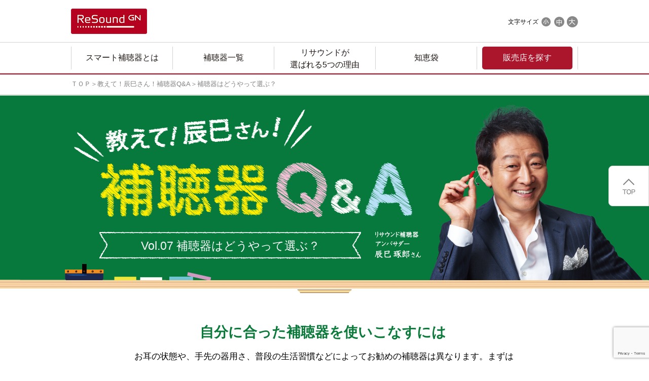

--- FILE ---
content_type: text/html; charset=UTF-8
request_url: https://resoundjp.com/qa/vol7/
body_size: 18107
content:
<!DOCTYPE html>
<html lang="ja">
<head>
	<meta http-equiv="content-type" content="text/html; charset=utf-8">
	<meta http-equiv="X-UA-Compatible" content="IE=edge,chrome=1"/>
	<meta name="viewport" content="width=device-width, initial-scale=1.0">
	<meta name="google-site-verification" content="49zpM2pbd7f3oVnKbSsHRlv-I16Ec7VevrCf_8thi-k"/>
	
	<title>
		補聴器はどうやって選ぶ？ | 	</title>
	
	<link rel="shortcut icon" type="image/vnd.microsoft.ico"
	      href="https://resoundjp.com/wp/wp-content/themes/gn-resound2018/img/icon/favicon.ico">
	<link rel="apple-touch-icon"
	      href="https://resoundjp.com/wp/wp-content/themes/gn-resound2018/img/icon/apple-touch-icon.png">
	<link rel="icon" href="https://resoundjp.com/wp/wp-content/themes/gn-resound2018/img/icon/favicon.png">
	
	<!-- CSS Bootstrap styles v3.1.0 -->
	<link href="https://resoundjp.com/wp-content/themes/gn-resound2020/css/bootstrap.min.css" rel="stylesheet">
	<!-- Slick css -->
	<link href="https://resoundjp.com/wp-content/themes/gn-resound2020/css/slick.css" rel="stylesheet">
	<!-- Main css -->
	<link href="https://resoundjp.com/wp-content/themes/gn-resound2020/style.css?v=202502" rel="stylesheet">
	<!-- Menu css -->
	<link href="https://resoundjp.com/wp-content/themes/gn-resound2020/css/menu.css" rel="stylesheet">
	<!-- 店舗検索 css -->
	<link href="https://resoundjp.com/wp-content/themes/gn-resound2020/css/shop.css" rel="stylesheet">
	<!-- 商品関連 css -->
	<link href="https://resoundjp.com/wp-content/themes/gn-resound2020/css/product-search.css?v=202306-03" rel="stylesheet">
	<!-- 製品シリーズ css -->
	<link href="https://resoundjp.com/wp-content/themes/gn-resound2020/css/series.css?v=202306-03" rel="stylesheet">
	
	<!-- JavaScript Bootstrap v3.1.0 -->
	<!--[if lt IE 9]>
	<script src="js/html5shiv-printshiv.js"></script>
	<script src="js/respond.min.js"></script>
	<![endif]-->
	<script src="https://resoundjp.com/wp-content/themes/gn-resound2020/js/jquery-1.10.2.min.js"></script>
	<!-- Cookie Javascript file -->
	<script src="https://resoundjp.com/wp-content/themes/gn-resound2020/js/jquery.cookie.js"></script>
	<!-- FontResize Javascript file -->
	<script src="https://resoundjp.com/wp-content/themes/gn-resound2020/js/jquery.textresizer.min.js"></script>
	<!-- Bootstrap Javascript file -->
	<script src="https://resoundjp.com/wp-content/themes/gn-resound2020/js/bootstrap.min.js"></script>
	<!-- SmoothScroll Javascript file -->
	<script src="https://resoundjp.com/wp-content/themes/gn-resound2020/js/jquery.smoothScroll.js"></script>
	<!-- Inview Javascript file -->
	<script src="https://resoundjp.com/wp-content/themes/gn-resound2020/js/jquery.inview.js"></script>
	<!-- heightLine Javascript file -->
	<script src="https://resoundjp.com/wp-content/themes/gn-resound2020/js/heightLine.js"></script>
	<!-- Slick Javascript file -->
	<script src="https://resoundjp.com/wp-content/themes/gn-resound2020/js/slick.min.js"></script>
	<!-- menu -->
	<script src="https://resoundjp.com/wp-content/themes/gn-resound2020/js/menu.js"></script>
	<script type="text/javascript">
        $(document).ready(function () {
            $("#fontChange a").textresizer({
                target: "#contents",                         // 対象要素
                type: "fontSize",                        // サイズ指定方法
                sizes: ["15px", "16px", "17px"],       // フォントサイズ
                selectedIndex: 1                         // 初期表示
            });
            $('#menu-item-402').addClass('menu-item-has-children').append($('.wisdom_progeny').html());
        });
	</script>
	<script type="text/javascript">
        var checkWidth = function () {
            var browserWidth = $(window).width();
            var widthMax = parseInt(browserWidth) * 0.7 * 3 + 90;
            var widthCol = parseInt(browserWidth) * 0.7;
            $('.scroll-menu-inner').css("width", widthMax);
            $('.scroll-menu li').css("width", widthCol);
        };
        $(function () {
            checkWidth();
            $(window).resize(checkWidth);
        })
	</script>
	<script type="text/javascript">
        $(document).ready(function () {
            var $fm = $('#floatMenu'),
                fmHeight = $fm.outerHeight(),
                $wht = $('#wrap-header-t'),
                whtHeight = $wht.outerHeight();
            $(window).on('scroll resize', function () {
                var toY = $(window).scrollTop() + (window.innerHeight / 2) - (fmHeight / 2) - (whtHeight / 2);
                $fm.animate({top: toY}, {duration: 900, queue: false});
            }).trigger('scroll');
        });
	</script>
	<script type="text/javascript">
        $(function () {
            $('#section02').on('inview', function (event, isInView) {
                if (isInView) {
                    $("#floatMenu #list2 img").attr("src", "img/side-icon2_on.png");
                } else {
                    $("#floatMenu #list2 img").attr("src", "img/side-icon2.png");
                }
            });
            $('#section03').on('inview', function (event, isInView) {
                if (isInView) {
                    $("#floatMenu #list3 img").attr("src", "img/side-icon3_on.png");
                } else {
                    $("#floatMenu #list3 img").attr("src", "img/side-icon3.png");
                }
            });
            $('#section04').on('inview', function (event, isInView) {
                if (isInView) {
                    $("#floatMenu #list4 img").attr("src", "img/side-icon4_on.png");
                } else {
                    $("#floatMenu #list4 img").attr("src", "img/side-icon4.png");
                }
            });
            $('#section05').on('inview', function (event, isInView) {
                if (isInView) {
                    $("#floatMenu #list5 img").attr("src", "img/side-icon5_on.png");
                } else {
                    $("#floatMenu #list5 img").attr("src", "img/side-icon5.png");
                }
            });
            $('#section06').on('inview', function (event, isInView) {
                if (isInView) {
                    $("#floatMenu #list6 img").attr("src", "img/side-icon6_on.png");
                } else {
                    $("#floatMenu #list6 img").attr("src", "img/side-icon6.png");
                }
            });
        });
	</script>
	
	<script>
        jQuery(function ($) {
            $('#spMenu-button').bind("click", function () {
                $('#spMenu').slideToggle(400);
            });
        });
	</script>
	<script>
        jQuery(function ($) {
            $('.spMenuNav').bind("click", function () {
                if ($(this).parent().attr('href') != 'javascript:;') {
                    $('#spMenu').slideUp(400);
                }
                $(".spMenu-button-1").css("display", "block");
                $(".spMenu-button-2").css("display", "none");
            });
        });
	</script>
	<script>
        jQuery(function ($) {
            $('#spMenu-button').on("click", function () {
                var paraBtn = $('.spMenu-button-1').css('display');
                if (paraBtn == 'block') {
                    $('.spMenu-button-1').css('display', 'none');
                    $('.spMenu-button-2').css('display', 'block');
                } else {
                    $('.spMenu-button-1').css('display', 'block');
                    $('.spMenu-button-2').css('display', 'none');
                }
            });
        });
	</script>
	<script>
        $(function () {
            $("#section01-index .slider-box").slick({
                autoplay: true,
                autoplaySpeed: 5000,
                variableWidth: true,
                centerMode: true,
                centerPadding: 0,
                slide: '.slider',
                responsive: [{
                    breakpoint: 641,
                    settings: {
                        centerMode: false,
                        variableWidth: false
                    }
                }]
            });
        });
	</script>
	
	
		
		<!-- All in One SEO 4.9.3 - aioseo.com -->
	<meta name="description" content="自分に合った補聴器を使いこなすには お耳の状態や、手先の器用さ、普段の生活習慣などによってお勧めの補聴器は異な" />
	<meta name="robots" content="max-image-preview:large" />
	<link rel="canonical" href="https://resoundjp.com/qa/vol7/" />
	<meta name="generator" content="All in One SEO (AIOSEO) 4.9.3" />
		<meta property="og:locale" content="ja_JP" />
		<meta property="og:site_name" content="スマート補聴器ならリサウンド－もっと便利で快適な補聴器ライフを" />
		<meta property="og:type" content="article" />
		<meta property="og:title" content="補聴器はどうやって選ぶ？ | リサウンド補聴器" />
		<meta property="og:description" content="自分に合った補聴器を使いこなすには お耳の状態や、手先の器用さ、普段の生活習慣などによってお勧めの補聴器は異な" />
		<meta property="og:url" content="https://resoundjp.com/qa/vol7/" />
		<meta property="og:image" content="https://resoundjp.com/wp-content/uploads/2018/10/flow_01.jpg" />
		<meta property="og:image:secure_url" content="https://resoundjp.com/wp-content/uploads/2018/10/flow_01.jpg" />
		<meta property="article:published_time" content="2018-10-12T03:00:34+00:00" />
		<meta property="article:modified_time" content="2018-10-12T01:12:23+00:00" />
		<meta name="twitter:card" content="summary" />
		<meta name="twitter:title" content="補聴器はどうやって選ぶ？ | リサウンド補聴器" />
		<meta name="twitter:description" content="自分に合った補聴器を使いこなすには お耳の状態や、手先の器用さ、普段の生活習慣などによってお勧めの補聴器は異な" />
		<meta name="twitter:image" content="https://resoundjp.com/wp-content/uploads/2018/10/flow_01.jpg" />
		<script type="application/ld+json" class="aioseo-schema">
			{"@context":"https:\/\/schema.org","@graph":[{"@type":"BreadcrumbList","@id":"https:\/\/resoundjp.com\/qa\/vol7\/#breadcrumblist","itemListElement":[{"@type":"ListItem","@id":"https:\/\/resoundjp.com#listItem","position":1,"name":"\u30db\u30fc\u30e0","item":"https:\/\/resoundjp.com","nextItem":{"@type":"ListItem","@id":"https:\/\/resoundjp.com\/qa\/#listItem","name":"\u6559\u3048\u3066\uff01\u8fb0\u5df3\u3055\u3093\uff01\u88dc\u8074\u5668Q&A"}},{"@type":"ListItem","@id":"https:\/\/resoundjp.com\/qa\/#listItem","position":2,"name":"\u6559\u3048\u3066\uff01\u8fb0\u5df3\u3055\u3093\uff01\u88dc\u8074\u5668Q&A","item":"https:\/\/resoundjp.com\/qa\/","nextItem":{"@type":"ListItem","@id":"https:\/\/resoundjp.com\/qa\/vol7\/#listItem","name":"\u88dc\u8074\u5668\u306f\u3069\u3046\u3084\u3063\u3066\u9078\u3076\uff1f"},"previousItem":{"@type":"ListItem","@id":"https:\/\/resoundjp.com#listItem","name":"\u30db\u30fc\u30e0"}},{"@type":"ListItem","@id":"https:\/\/resoundjp.com\/qa\/vol7\/#listItem","position":3,"name":"\u88dc\u8074\u5668\u306f\u3069\u3046\u3084\u3063\u3066\u9078\u3076\uff1f","previousItem":{"@type":"ListItem","@id":"https:\/\/resoundjp.com\/qa\/#listItem","name":"\u6559\u3048\u3066\uff01\u8fb0\u5df3\u3055\u3093\uff01\u88dc\u8074\u5668Q&A"}}]},{"@type":"Organization","@id":"https:\/\/resoundjp.com\/#organization","name":"\u30ea\u30b5\u30a6\u30f3\u30c9\u88dc\u8074\u5668","description":"\u30b9\u30de\u30fc\u30c8\u88dc\u8074\u5668\u306f\u805e\u304d\u53d6\u308a\u3084\u3059\u3055\u3068\u5feb\u9069\u6027\u306e\u4e21\u7acb\u306b\u52a0\u3048\u3001\u30b9\u30de\u30fc\u30c8\u30d5\u30a9\u30f3\u3068\u88dc\u8074\u5668\u306e\u30c0\u30a4\u30ec\u30af\u30c8\u63a5\u7d9a\u3082\u5b9f\u73fe\u3002\u4eba\u3084\u30e2\u30ce\u3001\u793e\u4f1a\u3068\u3064\u306a\u304c\u308a\u88dc\u8074\u5668\u30e9\u30a4\u30d5\u3092\u3088\u308a\u4fbf\u5229\u306b\u3001\u3088\u308a\u5feb\u9069\u306b\u3059\u308b\u6b21\u4e16\u4ee3\u306e\u88dc\u8074\u5668\u3067\u3059\u3002\u30b9\u30de\u30fc\u30c8\u88dc\u8074\u5668\u306f\u30ea\u30b5\u30a6\u30f3\u30c9\u3002","url":"https:\/\/resoundjp.com\/"},{"@type":"WebPage","@id":"https:\/\/resoundjp.com\/qa\/vol7\/#webpage","url":"https:\/\/resoundjp.com\/qa\/vol7\/","name":"\u88dc\u8074\u5668\u306f\u3069\u3046\u3084\u3063\u3066\u9078\u3076\uff1f | \u30ea\u30b5\u30a6\u30f3\u30c9\u88dc\u8074\u5668","description":"\u81ea\u5206\u306b\u5408\u3063\u305f\u88dc\u8074\u5668\u3092\u4f7f\u3044\u3053\u306a\u3059\u306b\u306f \u304a\u8033\u306e\u72b6\u614b\u3084\u3001\u624b\u5148\u306e\u5668\u7528\u3055\u3001\u666e\u6bb5\u306e\u751f\u6d3b\u7fd2\u6163\u306a\u3069\u306b\u3088\u3063\u3066\u304a\u52e7\u3081\u306e\u88dc\u8074\u5668\u306f\u7570\u306a","inLanguage":"ja","isPartOf":{"@id":"https:\/\/resoundjp.com\/#website"},"breadcrumb":{"@id":"https:\/\/resoundjp.com\/qa\/vol7\/#breadcrumblist"},"datePublished":"2018-10-12T12:00:34+09:00","dateModified":"2018-10-12T10:12:23+09:00"},{"@type":"WebSite","@id":"https:\/\/resoundjp.com\/#website","url":"https:\/\/resoundjp.com\/","name":"\u30ea\u30b5\u30a6\u30f3\u30c9\u88dc\u8074\u5668","description":"\u30b9\u30de\u30fc\u30c8\u88dc\u8074\u5668\u306f\u805e\u304d\u53d6\u308a\u3084\u3059\u3055\u3068\u5feb\u9069\u6027\u306e\u4e21\u7acb\u306b\u52a0\u3048\u3001\u30b9\u30de\u30fc\u30c8\u30d5\u30a9\u30f3\u3068\u88dc\u8074\u5668\u306e\u30c0\u30a4\u30ec\u30af\u30c8\u63a5\u7d9a\u3082\u5b9f\u73fe\u3002\u4eba\u3084\u30e2\u30ce\u3001\u793e\u4f1a\u3068\u3064\u306a\u304c\u308a\u88dc\u8074\u5668\u30e9\u30a4\u30d5\u3092\u3088\u308a\u4fbf\u5229\u306b\u3001\u3088\u308a\u5feb\u9069\u306b\u3059\u308b\u6b21\u4e16\u4ee3\u306e\u88dc\u8074\u5668\u3067\u3059\u3002\u30b9\u30de\u30fc\u30c8\u88dc\u8074\u5668\u306f\u30ea\u30b5\u30a6\u30f3\u30c9\u3002","inLanguage":"ja","publisher":{"@id":"https:\/\/resoundjp.com\/#organization"}}]}
		</script>
		<!-- All in One SEO -->


<!-- Google Tag Manager for WordPress by gtm4wp.com -->
<script data-cfasync="false" data-pagespeed-no-defer>
	var gtm4wp_datalayer_name = "dataLayer";
	var dataLayer = dataLayer || [];
</script>
<!-- End Google Tag Manager for WordPress by gtm4wp.com --><link rel="alternate" title="oEmbed (JSON)" type="application/json+oembed" href="https://resoundjp.com/wp-json/oembed/1.0/embed?url=https%3A%2F%2Fresoundjp.com%2Fqa%2Fvol7%2F" />
<link rel="alternate" title="oEmbed (XML)" type="text/xml+oembed" href="https://resoundjp.com/wp-json/oembed/1.0/embed?url=https%3A%2F%2Fresoundjp.com%2Fqa%2Fvol7%2F&#038;format=xml" />
<style id='wp-img-auto-sizes-contain-inline-css' type='text/css'>
img:is([sizes=auto i],[sizes^="auto," i]){contain-intrinsic-size:3000px 1500px}
/*# sourceURL=wp-img-auto-sizes-contain-inline-css */
</style>
<style id='wp-emoji-styles-inline-css' type='text/css'>

	img.wp-smiley, img.emoji {
		display: inline !important;
		border: none !important;
		box-shadow: none !important;
		height: 1em !important;
		width: 1em !important;
		margin: 0 0.07em !important;
		vertical-align: -0.1em !important;
		background: none !important;
		padding: 0 !important;
	}
/*# sourceURL=wp-emoji-styles-inline-css */
</style>
<link rel='stylesheet' id='wp-block-library-css' href='https://resoundjp.com/wp-includes/css/dist/block-library/style.min.css?ver=6.9' type='text/css' media='all' />
<style id='classic-theme-styles-inline-css' type='text/css'>
/*! This file is auto-generated */
.wp-block-button__link{color:#fff;background-color:#32373c;border-radius:9999px;box-shadow:none;text-decoration:none;padding:calc(.667em + 2px) calc(1.333em + 2px);font-size:1.125em}.wp-block-file__button{background:#32373c;color:#fff;text-decoration:none}
/*# sourceURL=/wp-includes/css/classic-themes.min.css */
</style>
<link rel='stylesheet' id='aioseo/css/src/vue/standalone/blocks/table-of-contents/global.scss-css' href='https://resoundjp.com/wp-content/plugins/all-in-one-seo-pack/dist/Lite/assets/css/table-of-contents/global.e90f6d47.css?ver=4.9.3' type='text/css' media='all' />
<style id='global-styles-inline-css' type='text/css'>
:root{--wp--preset--aspect-ratio--square: 1;--wp--preset--aspect-ratio--4-3: 4/3;--wp--preset--aspect-ratio--3-4: 3/4;--wp--preset--aspect-ratio--3-2: 3/2;--wp--preset--aspect-ratio--2-3: 2/3;--wp--preset--aspect-ratio--16-9: 16/9;--wp--preset--aspect-ratio--9-16: 9/16;--wp--preset--color--black: #000000;--wp--preset--color--cyan-bluish-gray: #abb8c3;--wp--preset--color--white: #ffffff;--wp--preset--color--pale-pink: #f78da7;--wp--preset--color--vivid-red: #cf2e2e;--wp--preset--color--luminous-vivid-orange: #ff6900;--wp--preset--color--luminous-vivid-amber: #fcb900;--wp--preset--color--light-green-cyan: #7bdcb5;--wp--preset--color--vivid-green-cyan: #00d084;--wp--preset--color--pale-cyan-blue: #8ed1fc;--wp--preset--color--vivid-cyan-blue: #0693e3;--wp--preset--color--vivid-purple: #9b51e0;--wp--preset--gradient--vivid-cyan-blue-to-vivid-purple: linear-gradient(135deg,rgb(6,147,227) 0%,rgb(155,81,224) 100%);--wp--preset--gradient--light-green-cyan-to-vivid-green-cyan: linear-gradient(135deg,rgb(122,220,180) 0%,rgb(0,208,130) 100%);--wp--preset--gradient--luminous-vivid-amber-to-luminous-vivid-orange: linear-gradient(135deg,rgb(252,185,0) 0%,rgb(255,105,0) 100%);--wp--preset--gradient--luminous-vivid-orange-to-vivid-red: linear-gradient(135deg,rgb(255,105,0) 0%,rgb(207,46,46) 100%);--wp--preset--gradient--very-light-gray-to-cyan-bluish-gray: linear-gradient(135deg,rgb(238,238,238) 0%,rgb(169,184,195) 100%);--wp--preset--gradient--cool-to-warm-spectrum: linear-gradient(135deg,rgb(74,234,220) 0%,rgb(151,120,209) 20%,rgb(207,42,186) 40%,rgb(238,44,130) 60%,rgb(251,105,98) 80%,rgb(254,248,76) 100%);--wp--preset--gradient--blush-light-purple: linear-gradient(135deg,rgb(255,206,236) 0%,rgb(152,150,240) 100%);--wp--preset--gradient--blush-bordeaux: linear-gradient(135deg,rgb(254,205,165) 0%,rgb(254,45,45) 50%,rgb(107,0,62) 100%);--wp--preset--gradient--luminous-dusk: linear-gradient(135deg,rgb(255,203,112) 0%,rgb(199,81,192) 50%,rgb(65,88,208) 100%);--wp--preset--gradient--pale-ocean: linear-gradient(135deg,rgb(255,245,203) 0%,rgb(182,227,212) 50%,rgb(51,167,181) 100%);--wp--preset--gradient--electric-grass: linear-gradient(135deg,rgb(202,248,128) 0%,rgb(113,206,126) 100%);--wp--preset--gradient--midnight: linear-gradient(135deg,rgb(2,3,129) 0%,rgb(40,116,252) 100%);--wp--preset--font-size--small: 13px;--wp--preset--font-size--medium: 20px;--wp--preset--font-size--large: 36px;--wp--preset--font-size--x-large: 42px;--wp--preset--spacing--20: 0.44rem;--wp--preset--spacing--30: 0.67rem;--wp--preset--spacing--40: 1rem;--wp--preset--spacing--50: 1.5rem;--wp--preset--spacing--60: 2.25rem;--wp--preset--spacing--70: 3.38rem;--wp--preset--spacing--80: 5.06rem;--wp--preset--shadow--natural: 6px 6px 9px rgba(0, 0, 0, 0.2);--wp--preset--shadow--deep: 12px 12px 50px rgba(0, 0, 0, 0.4);--wp--preset--shadow--sharp: 6px 6px 0px rgba(0, 0, 0, 0.2);--wp--preset--shadow--outlined: 6px 6px 0px -3px rgb(255, 255, 255), 6px 6px rgb(0, 0, 0);--wp--preset--shadow--crisp: 6px 6px 0px rgb(0, 0, 0);}:where(.is-layout-flex){gap: 0.5em;}:where(.is-layout-grid){gap: 0.5em;}body .is-layout-flex{display: flex;}.is-layout-flex{flex-wrap: wrap;align-items: center;}.is-layout-flex > :is(*, div){margin: 0;}body .is-layout-grid{display: grid;}.is-layout-grid > :is(*, div){margin: 0;}:where(.wp-block-columns.is-layout-flex){gap: 2em;}:where(.wp-block-columns.is-layout-grid){gap: 2em;}:where(.wp-block-post-template.is-layout-flex){gap: 1.25em;}:where(.wp-block-post-template.is-layout-grid){gap: 1.25em;}.has-black-color{color: var(--wp--preset--color--black) !important;}.has-cyan-bluish-gray-color{color: var(--wp--preset--color--cyan-bluish-gray) !important;}.has-white-color{color: var(--wp--preset--color--white) !important;}.has-pale-pink-color{color: var(--wp--preset--color--pale-pink) !important;}.has-vivid-red-color{color: var(--wp--preset--color--vivid-red) !important;}.has-luminous-vivid-orange-color{color: var(--wp--preset--color--luminous-vivid-orange) !important;}.has-luminous-vivid-amber-color{color: var(--wp--preset--color--luminous-vivid-amber) !important;}.has-light-green-cyan-color{color: var(--wp--preset--color--light-green-cyan) !important;}.has-vivid-green-cyan-color{color: var(--wp--preset--color--vivid-green-cyan) !important;}.has-pale-cyan-blue-color{color: var(--wp--preset--color--pale-cyan-blue) !important;}.has-vivid-cyan-blue-color{color: var(--wp--preset--color--vivid-cyan-blue) !important;}.has-vivid-purple-color{color: var(--wp--preset--color--vivid-purple) !important;}.has-black-background-color{background-color: var(--wp--preset--color--black) !important;}.has-cyan-bluish-gray-background-color{background-color: var(--wp--preset--color--cyan-bluish-gray) !important;}.has-white-background-color{background-color: var(--wp--preset--color--white) !important;}.has-pale-pink-background-color{background-color: var(--wp--preset--color--pale-pink) !important;}.has-vivid-red-background-color{background-color: var(--wp--preset--color--vivid-red) !important;}.has-luminous-vivid-orange-background-color{background-color: var(--wp--preset--color--luminous-vivid-orange) !important;}.has-luminous-vivid-amber-background-color{background-color: var(--wp--preset--color--luminous-vivid-amber) !important;}.has-light-green-cyan-background-color{background-color: var(--wp--preset--color--light-green-cyan) !important;}.has-vivid-green-cyan-background-color{background-color: var(--wp--preset--color--vivid-green-cyan) !important;}.has-pale-cyan-blue-background-color{background-color: var(--wp--preset--color--pale-cyan-blue) !important;}.has-vivid-cyan-blue-background-color{background-color: var(--wp--preset--color--vivid-cyan-blue) !important;}.has-vivid-purple-background-color{background-color: var(--wp--preset--color--vivid-purple) !important;}.has-black-border-color{border-color: var(--wp--preset--color--black) !important;}.has-cyan-bluish-gray-border-color{border-color: var(--wp--preset--color--cyan-bluish-gray) !important;}.has-white-border-color{border-color: var(--wp--preset--color--white) !important;}.has-pale-pink-border-color{border-color: var(--wp--preset--color--pale-pink) !important;}.has-vivid-red-border-color{border-color: var(--wp--preset--color--vivid-red) !important;}.has-luminous-vivid-orange-border-color{border-color: var(--wp--preset--color--luminous-vivid-orange) !important;}.has-luminous-vivid-amber-border-color{border-color: var(--wp--preset--color--luminous-vivid-amber) !important;}.has-light-green-cyan-border-color{border-color: var(--wp--preset--color--light-green-cyan) !important;}.has-vivid-green-cyan-border-color{border-color: var(--wp--preset--color--vivid-green-cyan) !important;}.has-pale-cyan-blue-border-color{border-color: var(--wp--preset--color--pale-cyan-blue) !important;}.has-vivid-cyan-blue-border-color{border-color: var(--wp--preset--color--vivid-cyan-blue) !important;}.has-vivid-purple-border-color{border-color: var(--wp--preset--color--vivid-purple) !important;}.has-vivid-cyan-blue-to-vivid-purple-gradient-background{background: var(--wp--preset--gradient--vivid-cyan-blue-to-vivid-purple) !important;}.has-light-green-cyan-to-vivid-green-cyan-gradient-background{background: var(--wp--preset--gradient--light-green-cyan-to-vivid-green-cyan) !important;}.has-luminous-vivid-amber-to-luminous-vivid-orange-gradient-background{background: var(--wp--preset--gradient--luminous-vivid-amber-to-luminous-vivid-orange) !important;}.has-luminous-vivid-orange-to-vivid-red-gradient-background{background: var(--wp--preset--gradient--luminous-vivid-orange-to-vivid-red) !important;}.has-very-light-gray-to-cyan-bluish-gray-gradient-background{background: var(--wp--preset--gradient--very-light-gray-to-cyan-bluish-gray) !important;}.has-cool-to-warm-spectrum-gradient-background{background: var(--wp--preset--gradient--cool-to-warm-spectrum) !important;}.has-blush-light-purple-gradient-background{background: var(--wp--preset--gradient--blush-light-purple) !important;}.has-blush-bordeaux-gradient-background{background: var(--wp--preset--gradient--blush-bordeaux) !important;}.has-luminous-dusk-gradient-background{background: var(--wp--preset--gradient--luminous-dusk) !important;}.has-pale-ocean-gradient-background{background: var(--wp--preset--gradient--pale-ocean) !important;}.has-electric-grass-gradient-background{background: var(--wp--preset--gradient--electric-grass) !important;}.has-midnight-gradient-background{background: var(--wp--preset--gradient--midnight) !important;}.has-small-font-size{font-size: var(--wp--preset--font-size--small) !important;}.has-medium-font-size{font-size: var(--wp--preset--font-size--medium) !important;}.has-large-font-size{font-size: var(--wp--preset--font-size--large) !important;}.has-x-large-font-size{font-size: var(--wp--preset--font-size--x-large) !important;}
:where(.wp-block-post-template.is-layout-flex){gap: 1.25em;}:where(.wp-block-post-template.is-layout-grid){gap: 1.25em;}
:where(.wp-block-term-template.is-layout-flex){gap: 1.25em;}:where(.wp-block-term-template.is-layout-grid){gap: 1.25em;}
:where(.wp-block-columns.is-layout-flex){gap: 2em;}:where(.wp-block-columns.is-layout-grid){gap: 2em;}
:root :where(.wp-block-pullquote){font-size: 1.5em;line-height: 1.6;}
/*# sourceURL=global-styles-inline-css */
</style>
<link rel='stylesheet' id='contact-form-7-css' href='https://resoundjp.com/wp-content/plugins/contact-form-7/includes/css/styles.css?ver=6.1.4' type='text/css' media='all' />
<link rel="https://api.w.org/" href="https://resoundjp.com/wp-json/" /><link rel="EditURI" type="application/rsd+xml" title="RSD" href="https://resoundjp.com/xmlrpc.php?rsd" />
<meta name="generator" content="WordPress 6.9" />
<link rel='shortlink' href='https://resoundjp.com/?p=3236' />

<!-- Google Tag Manager for WordPress by gtm4wp.com -->
<!-- GTM Container placement set to manual -->
<script data-cfasync="false" data-pagespeed-no-defer type="text/javascript">
	var dataLayer_content = {"pagePostType":"qa","pagePostType2":"single-qa","pagePostAuthor":"parade"};
	dataLayer.push( dataLayer_content );
</script>
<script data-cfasync="false" data-pagespeed-no-defer type="text/javascript">
(function(w,d,s,l,i){w[l]=w[l]||[];w[l].push({'gtm.start':
new Date().getTime(),event:'gtm.js'});var f=d.getElementsByTagName(s)[0],
j=d.createElement(s),dl=l!='dataLayer'?'&l='+l:'';j.async=true;j.src=
'//www.googletagmanager.com/gtm.js?id='+i+dl;f.parentNode.insertBefore(j,f);
})(window,document,'script','dataLayer','GTM-KQSCFD8');
</script>
<!-- End Google Tag Manager for WordPress by gtm4wp.com -->
<meta name="facebook-domain-verification" content="fa66oi62p7ooklahhzik4l77xcxucb" />
<meta name="generator" content="Elementor 3.34.1; features: additional_custom_breakpoints; settings: css_print_method-external, google_font-enabled, font_display-auto">
			<style>
				.e-con.e-parent:nth-of-type(n+4):not(.e-lazyloaded):not(.e-no-lazyload),
				.e-con.e-parent:nth-of-type(n+4):not(.e-lazyloaded):not(.e-no-lazyload) * {
					background-image: none !important;
				}
				@media screen and (max-height: 1024px) {
					.e-con.e-parent:nth-of-type(n+3):not(.e-lazyloaded):not(.e-no-lazyload),
					.e-con.e-parent:nth-of-type(n+3):not(.e-lazyloaded):not(.e-no-lazyload) * {
						background-image: none !important;
					}
				}
				@media screen and (max-height: 640px) {
					.e-con.e-parent:nth-of-type(n+2):not(.e-lazyloaded):not(.e-no-lazyload),
					.e-con.e-parent:nth-of-type(n+2):not(.e-lazyloaded):not(.e-no-lazyload) * {
						background-image: none !important;
					}
				}
			</style>
			<link rel="icon" href="https://resoundjp.com/wp-content/uploads/2025/12/cropped-Resound_fabicon-1-32x32.png" sizes="32x32" />
<link rel="icon" href="https://resoundjp.com/wp-content/uploads/2025/12/cropped-Resound_fabicon-1-192x192.png" sizes="192x192" />
<link rel="apple-touch-icon" href="https://resoundjp.com/wp-content/uploads/2025/12/cropped-Resound_fabicon-1-180x180.png" />
<meta name="msapplication-TileImage" content="https://resoundjp.com/wp-content/uploads/2025/12/cropped-Resound_fabicon-1-270x270.png" />
		<style type="text/css" id="wp-custom-css">
			.rm-hover-opacity:hover{
	opacity: 1!important;
}
@media screen and (max-width: 1024px) {
	.sp-headnav .sub-menu{
		display: none;
	}
}		</style>
			</head>

<body class="wp-singular qa-template-default single single-qa postid-3236 wp-theme-gn-resound2020 elementor-default elementor-kit-7056">

<div class="find__checkbox-explanation-text-wrap" data-key="type_free_rental">
	
	<div class="find__checkbox-explanation-text">
		<span class="find__checkbox-explanation-close"></span>
		<p class="find__checkbox-explanation-ttl">補聴器試聴（無料貸し出し）</p>
		<p class="find__checkbox-explanation-body">
			補聴器の試聴ができます。対応補聴器、貸し出し期間は直接店舗にご確認ください。
		</p>
	</div>
</div>
<div class="find__checkbox-explanation-text-wrap" data-key="type_houmon">
	<div class="find__checkbox-explanation-text">
		<span class="find__checkbox-explanation-close"></span>
		<p class="find__checkbox-explanation-ttl">出張訪問対応店</p>
		<p class="find__checkbox-explanation-body">
			お店に訪問が困難な場合、ご自宅に補聴器の専門家が訪問してご相談を承ります。
		</p>
	</div>
</div>
<div class="find__checkbox-explanation-text-wrap" data-key="type_nintei">
	<div class="find__checkbox-explanation-text">
		<span class="find__checkbox-explanation-close"></span>
		<p class="find__checkbox-explanation-ttl">認定補聴器専門店</p>
		<p class="find__checkbox-explanation-body">
			認定補聴器技能者が在籍し、補聴器の調整・選定に必要な設備について公益財団法人テクノエイド協会に認定されている店舗です。
		</p>
		<a href="http://www5.techno-aids.or.jp/nintei.php" class="find__checkbox-explanation-link" data-wpel-link="external" target="_blank" rel="external noopener noreferrer">詳細はこちら</a>
	</div>
</div>
<div class="find__checkbox-explanation-text-wrap" data-key="type_shienhoutaiou">
	<div class="find__checkbox-explanation-text">
		<span class="find__checkbox-explanation-close"></span>
		<p class="find__checkbox-explanation-ttl">総合支援法対応店</p>
		<p class="find__checkbox-explanation-body">
			難聴が高度・重度で、身体障害者の基準に適合する場合は、障害者総合支援法による補装具費支給制度を利用することができます。原則として、費用の１割を利用者が負担することとなります。ただし、所得に応じて一定の負担上限が設定されています。また、補装具は原則として１種目について１個の支給が対象となります。手続きは各自治体によって異なる場合があります。詳しくはお住まいの市区町村の福祉課にお問い合わせください。
		</p>
	</div>
</div>
<div class="find__checkbox-explanation-text-wrap" data-key="type_enkaku_support">
	<div class="find__checkbox-explanation-text">
		<span class="find__checkbox-explanation-close"></span>
		<p class="find__checkbox-explanation-ttl">遠隔サポート対応店</p>
		<p class="find__checkbox-explanation-body">
			専用のスマートフォンアプリを介して、オンラインで補聴器を調整できます。※一部対応していない器種があります。
		</p>
		<a href="https://www.resound.com/ja-jp/hearing-aids/assist" class="find__checkbox-explanation-link" data-wpel-link="external" target="_blank" rel="external noopener noreferrer">詳細はこちら</a>
	</div>
</div>
<div class="find__checkbox-explanation-text-wrap" data-key="type_otoscan">
	<div class="find__checkbox-explanation-text">
		<span class="find__checkbox-explanation-close"></span>
		<p class="find__checkbox-explanation-ttl">オトスキャン取扱店</p>
		<p class="find__checkbox-explanation-body">
			レーザーによる3Dデジタルスキャナーで耳型を迅速に採取します。一人ひとり異なる耳の形状を直接肌に触れることなく安全に、正確に採寸し、オーダーメイド補聴器を作成します。
		</p>
		<a href="https://www.youtube.com/watch?v=93f0c4PX2Lk" class="find__checkbox-explanation-link" data-wpel-link="external" target="_blank" rel="external noopener noreferrer">説明動画はこちら</a>
	</div>
</div>

<!-- GTM Container placement set to manual -->
<!-- Google Tag Manager (noscript) -->
				<noscript><iframe src="https://www.googletagmanager.com/ns.html?id=GTM-KQSCFD8" height="0" width="0" style="display:none;visibility:hidden" aria-hidden="true"></iframe></noscript>
<!-- End Google Tag Manager (noscript) -->
<div id="wrap">
	
	
	<div id="wrap-header-t" class="pc">
		<div class="wrap-header">
			<div id="headertop" class="container-out">
				<div class="header-top">
					<div class="header-banner clearfix">
						<h1 class="header-top1"><a href="https://resoundjp.com/" data-wpel-link="internal"><img
									src="https://resoundjp.com/wp-content/themes/gn-resound2020/img/common/header-logo.png"
									alt="ReSound"></a></h1>
						<div class="header-top4">
							<ul id="fontChange">
								<li>文字サイズ</li>
								<li><a href="" data-wpel-link="internal"><img
											src="https://resoundjp.com/wp-content/themes/gn-resound2020/img/common/icon-small.png"
											alt="小"></a></li>
								<li><a href="" data-wpel-link="internal"><img
											src="https://resoundjp.com/wp-content/themes/gn-resound2020/img/common/icon-middle.png"
											alt="中"></a></li>
								<li><a href="" data-wpel-link="internal"><img
											src="https://resoundjp.com/wp-content/themes/gn-resound2020/img/common/icon-large.png"
											alt="大"></a></li>
							</ul>
						</div>
						<div class="header-top3"><img
								src="https://resoundjp.com/wp-content/themes/gn-resound2020/img/common/header-tel.png"
								alt="0120-921-102"></div>
						<div class="header-top2"><a href="http://www.resound.com/ja-JP/jp-form" target="_blank" data-wpel-link="external" rel="external noopener noreferrer"><img
									src="https://resoundjp.com/wp-content/themes/gn-resound2020/img/common/header-mail.png"
									alt="メールお問い合わせ"></a></div>
					</div>
					<!-- / header-banner -->
				</div>
				<!-- / wrap-header -->
				<div class="wrap-header-w"></div>
				<div class="header-top">
					<div class="header-menu">
						<div class="menu-menu-1-container"><ul id="menu-menu-1" class="menu"><li id="menu-item-561047" class="menu-item menu-item-type-post_type menu-item-object-page menu-item-561047"><a href="https://resoundjp.com/smarthearing/" data-wpel-link="internal">スマート補聴器とは</a></li>
<li id="menu-item-561079" class="menu-item menu-item-type-post_type menu-item-object-page menu-item-561079"><a href="https://resoundjp.com/product-search/series/" data-wpel-link="internal">補聴器一覧</a></li>
<li id="menu-item-561053" class="menu-item menu-item-type-post_type menu-item-object-page menu-item-561053"><a href="https://resoundjp.com/reason/" data-wpel-link="internal">リサウンドが<br />選ばれる5つの理由</a></li>
<li id="menu-item-561078" class="rm-hover-opacity menu-item menu-item-type-post_type_archive menu-item-object-wisdom menu-item-has-children menu-item-561078"><a href="https://resoundjp.com/wisdom/" data-wpel-link="internal">知恵袋</a>
<ul class="sub-menu">
	<li id="menu-item-561097" class="menu-item menu-item-type-taxonomy menu-item-object-cat_wisdom menu-item-561097"><a href="https://resoundjp.com/wisdom/category/lore/" data-wpel-link="internal">豆知識</a></li>
	<li id="menu-item-561096" class="menu-item menu-item-type-taxonomy menu-item-object-cat_wisdom menu-item-561096"><a href="https://resoundjp.com/wisdom/category/resound-technology/" data-wpel-link="internal">リサウンドの技術</a></li>
	<li id="menu-item-561098" class="menu-item menu-item-type-taxonomy menu-item-object-cat_wisdom menu-item-561098"><a href="https://resoundjp.com/wisdom/category/glossary/" data-wpel-link="internal">用語集</a></li>
	<li id="menu-item-561106" class="menu-item menu-item-type-taxonomy menu-item-object-cat_wisdom menu-item-561106"><a href="https://resoundjp.com/wisdom/category/scene/" data-wpel-link="internal">補聴器活用シーン</a></li>
	<li id="menu-item-561093" class="menu-item menu-item-type-taxonomy menu-item-object-cat_wisdom menu-item-561093"><a href="https://resoundjp.com/wisdom/category/howto/" data-wpel-link="internal">じょうずな補聴器の使い方</a></li>
	<li id="menu-item-561092" class="menu-item menu-item-type-taxonomy menu-item-object-cat_wisdom menu-item-561092"><a href="https://resoundjp.com/wisdom/category/develop/" data-wpel-link="internal">補聴器の進化</a></li>
	<li id="menu-item-561091" class="menu-item menu-item-type-taxonomy menu-item-object-cat_wisdom menu-item-561091"><a href="https://resoundjp.com/wisdom/category/ordermade/" data-wpel-link="internal">耳あな型補聴器のヒミツ</a></li>
	<li id="menu-item-561090" class="menu-item menu-item-type-taxonomy menu-item-object-cat_wisdom menu-item-561090"><a href="https://resoundjp.com/wisdom/category/andselect/" data-wpel-link="internal">補聴器の選び方・買い方</a></li>
	<li id="menu-item-561089" class="menu-item menu-item-type-taxonomy menu-item-object-cat_wisdom menu-item-561089"><a href="https://resoundjp.com/wisdom/category/repell/" data-wpel-link="internal">汗・湿気に強い補聴器</a></li>
	<li id="menu-item-561088" class="menu-item menu-item-type-taxonomy menu-item-object-cat_wisdom menu-item-561088"><a href="https://resoundjp.com/wisdom/category/option/" data-wpel-link="internal">補聴器の便利なオプション</a></li>
	<li id="menu-item-561087" class="menu-item menu-item-type-taxonomy menu-item-object-cat_wisdom menu-item-561087"><a href="https://resoundjp.com/wisdom/category/report/" data-wpel-link="internal">データで見る補聴器の世界</a></li>
	<li id="menu-item-561086" class="menu-item menu-item-type-taxonomy menu-item-object-cat_wisdom menu-item-561086"><a href="https://resoundjp.com/wisdom/category/application/" data-wpel-link="internal">スマートフォンとの連携</a></li>
</ul>
</li>
<li id="menu-item-561077" class="menu-strong menu-item menu-item-type-post_type menu-item-object-page menu-item-561077"><a href="https://resoundjp.com/find/" data-wpel-link="internal">販売店を探す</a></li>
</ul></div>					</div>
				</div>
				<div class="wisdom_progeny">
					<ul>
													<li>
								<a href="https://resoundjp.com/wisdom/category/lore/" data-wpel-link="internal">豆知識</a>
							</li>
													<li>
								<a href="https://resoundjp.com/wisdom/category/resound-technology/" data-wpel-link="internal">リサウンドの技術</a>
							</li>
													<li>
								<a href="https://resoundjp.com/wisdom/category/glossary/" data-wpel-link="internal">用語集</a>
							</li>
													<li>
								<a href="https://resoundjp.com/wisdom/category/scene/" data-wpel-link="internal">補聴器活用シーン</a>
							</li>
													<li>
								<a href="https://resoundjp.com/wisdom/category/howto/" data-wpel-link="internal">じょうずな補聴器の使い方</a>
							</li>
													<li>
								<a href="https://resoundjp.com/wisdom/category/develop/" data-wpel-link="internal">補聴器の進化</a>
							</li>
													<li>
								<a href="https://resoundjp.com/wisdom/category/ordermade/" data-wpel-link="internal">耳あな型補聴器のヒミツ</a>
							</li>
													<li>
								<a href="https://resoundjp.com/wisdom/category/andselect/" data-wpel-link="internal">補聴器の選び方・買い方</a>
							</li>
													<li>
								<a href="https://resoundjp.com/wisdom/category/repell/" data-wpel-link="internal">汗・湿気に強い補聴器</a>
							</li>
													<li>
								<a href="https://resoundjp.com/wisdom/category/option/" data-wpel-link="internal">補聴器の便利なオプション</a>
							</li>
													<li>
								<a href="https://resoundjp.com/wisdom/category/report/" data-wpel-link="internal">データで見る補聴器の世界</a>
							</li>
													<li>
								<a href="https://resoundjp.com/wisdom/category/application/" data-wpel-link="internal">スマートフォンとの連携</a>
							</li>
											</ul>
				</div>
				<!-- / header-top -->
				<div class="wrap-header-w"></div>
			</div>
			<!-- / container-out -->
		</div>
		<!-- / wrap-header -->
	</div>
	<!-- / wrap-header-t -->
	<div id="headertopbk" class="container-out pc"></div>
	<div id="wrap-header-t-sp" class="sp">
		<div id="wrap-header-sp">
			<div class="header-top">
				<div class="header-top1"><a href="https://resoundjp.com/" target="_blank" data-wpel-link="internal"><img
							src="https://resoundjp.com/wp-content/themes/gn-resound2020/img/common/header-logo.png" alt="ReSound"></a>
				</div>
				<div class="header-top2"><a href="http://www.resound.com/ja-JP/jp-form" target="_blank" data-wpel-link="external" rel="external noopener noreferrer"><img
							src="https://resoundjp.com/wp-content/themes/gn-resound2020/img/common/header-mail-sp.png"
							alt="メールお問い合わせ"></a></div>
				<div class="header-top3"><a href="tel:0120921102" data-wpel-link="internal"><img
							src="https://resoundjp.com/wp-content/themes/gn-resound2020/img/common/header-tel-sp.png"
							alt="0120-921-102"></a></div>
				<div id="spMenu-button" class="header-top4"><img class="spMenu-button-1"
				                                                 src="https://resoundjp.com/wp-content/themes/gn-resound2020/img/common/header-menu-sp.png"
				                                                 alt="メニュー"> <img class="spMenu-button-2"
				                                                                  src="https://resoundjp.com/wp-content/themes/gn-resound2020/img/common/header-menu2-sp.png"
				                                                                  alt="メニュー×"></div>
			</div>
			<!-- / header-top -->
		</div>
		<!-- / wrap-header-sp -->
	</div>
	<!-- / wrap-header-t-sp -->
	
	<div id="spMenu">
		<div id="spMenuBox">
			<!--a href="#wrap"><div class="spMenuNav"><img class="img1" src="img/menu-icon1.png" style="width: 24px; height: 14px;"><p>ＴＯＰ</p><img class="img3" src="img/menu-arrow.png" style="width: 13px; height: 23px;"></div></a-->
			<a href="#wrap">
				<div class="spMenuNav m-red">
					<p>メニュー</p>
				</div>
			</a> <a href="https://resoundjp.com/smarthearing/" data-wpel-link="internal">
				<div class="spMenuNav">
					<p>スマート補聴器</p>
					<img class="img3" src="https://resoundjp.com/wp-content/themes/gn-resound2020/img/common/menu-arrow.png"
					     style="width: 13px; height: 23px;" alt=""></div>
			</a> <a href="https://www.resound.com/ja-jp/press" target="_blank" data-wpel-link="external" rel="external noopener noreferrer">
				<div class="spMenuNav m-gray">
					<p>ニュース一覧</p>
					<img class="img3" src="https://resoundjp.com/wp-content/themes/gn-resound2020/img/common/menu-arrow.png"
					     style="width: 13px; height: 23px;" alt=""></div>
			</a> <a href="https://resoundjp.com/question/" data-wpel-link="internal">
				<div class="spMenuNav">
					<p>補聴器Ｑ&amp;Ａ</p>
					<img class="img3" src="https://resoundjp.com/wp-content/themes/gn-resound2020/img/common/menu-arrow.png"
					     style="width: 13px; height: 23px;" alt=""></div>
			</a> <a href="https://resoundjp.com/reason/" data-wpel-link="internal">
				<div class="spMenuNav m-gray">
					<p>リサウンドが選ばれる５つの理由</p>
					<img class="img3" src="https://resoundjp.com/wp-content/themes/gn-resound2020/img/common/menu-arrow.png"
					     style="width: 13px; height: 23px;" alt=""></div>
			</a> <a href="javascript:;" data-wpel-link="internal">
				<div class="spMenuNav" id="wisdon_p">
					<p>知恵袋</p>
					<img class="img3" src="https://resoundjp.com/wp-content/themes/gn-resound2020/img/common/menu-arrow.png"
					     style="width: 13px; height: 23px;" alt=""></div>
			</a>
			<div class="sp_add_list" id="sp_add_list">
									<a href="https://resoundjp.com/wisdom/category/lore/" data-wpel-link="internal">
						<div class="spMenuNav  m-gray ">
							<p>豆知識</p>
							<img class="img3"
							     src="https://resoundjp.com/wp-content/themes/gn-resound2020/img/common/menu-arrow.png"
							     style="width: 13px; height: 23px;" alt="">
						</div>
					</a>
									<a href="https://resoundjp.com/wisdom/category/resound-technology/" data-wpel-link="internal">
						<div class="spMenuNav ">
							<p>リサウンドの技術</p>
							<img class="img3"
							     src="https://resoundjp.com/wp-content/themes/gn-resound2020/img/common/menu-arrow.png"
							     style="width: 13px; height: 23px;" alt="">
						</div>
					</a>
									<a href="https://resoundjp.com/wisdom/category/glossary/" data-wpel-link="internal">
						<div class="spMenuNav  m-gray ">
							<p>用語集</p>
							<img class="img3"
							     src="https://resoundjp.com/wp-content/themes/gn-resound2020/img/common/menu-arrow.png"
							     style="width: 13px; height: 23px;" alt="">
						</div>
					</a>
									<a href="https://resoundjp.com/wisdom/category/scene/" data-wpel-link="internal">
						<div class="spMenuNav ">
							<p>補聴器活用シーン</p>
							<img class="img3"
							     src="https://resoundjp.com/wp-content/themes/gn-resound2020/img/common/menu-arrow.png"
							     style="width: 13px; height: 23px;" alt="">
						</div>
					</a>
									<a href="https://resoundjp.com/wisdom/category/howto/" data-wpel-link="internal">
						<div class="spMenuNav  m-gray ">
							<p>じょうずな補聴器の使い方</p>
							<img class="img3"
							     src="https://resoundjp.com/wp-content/themes/gn-resound2020/img/common/menu-arrow.png"
							     style="width: 13px; height: 23px;" alt="">
						</div>
					</a>
									<a href="https://resoundjp.com/wisdom/category/develop/" data-wpel-link="internal">
						<div class="spMenuNav ">
							<p>補聴器の進化</p>
							<img class="img3"
							     src="https://resoundjp.com/wp-content/themes/gn-resound2020/img/common/menu-arrow.png"
							     style="width: 13px; height: 23px;" alt="">
						</div>
					</a>
									<a href="https://resoundjp.com/wisdom/category/ordermade/" data-wpel-link="internal">
						<div class="spMenuNav  m-gray ">
							<p>耳あな型補聴器のヒミツ</p>
							<img class="img3"
							     src="https://resoundjp.com/wp-content/themes/gn-resound2020/img/common/menu-arrow.png"
							     style="width: 13px; height: 23px;" alt="">
						</div>
					</a>
									<a href="https://resoundjp.com/wisdom/category/andselect/" data-wpel-link="internal">
						<div class="spMenuNav ">
							<p>補聴器の選び方・買い方</p>
							<img class="img3"
							     src="https://resoundjp.com/wp-content/themes/gn-resound2020/img/common/menu-arrow.png"
							     style="width: 13px; height: 23px;" alt="">
						</div>
					</a>
									<a href="https://resoundjp.com/wisdom/category/repell/" data-wpel-link="internal">
						<div class="spMenuNav  m-gray ">
							<p>汗・湿気に強い補聴器</p>
							<img class="img3"
							     src="https://resoundjp.com/wp-content/themes/gn-resound2020/img/common/menu-arrow.png"
							     style="width: 13px; height: 23px;" alt="">
						</div>
					</a>
									<a href="https://resoundjp.com/wisdom/category/option/" data-wpel-link="internal">
						<div class="spMenuNav ">
							<p>補聴器の便利なオプション</p>
							<img class="img3"
							     src="https://resoundjp.com/wp-content/themes/gn-resound2020/img/common/menu-arrow.png"
							     style="width: 13px; height: 23px;" alt="">
						</div>
					</a>
									<a href="https://resoundjp.com/wisdom/category/report/" data-wpel-link="internal">
						<div class="spMenuNav  m-gray ">
							<p>データで見る補聴器の世界</p>
							<img class="img3"
							     src="https://resoundjp.com/wp-content/themes/gn-resound2020/img/common/menu-arrow.png"
							     style="width: 13px; height: 23px;" alt="">
						</div>
					</a>
									<a href="https://resoundjp.com/wisdom/category/application/" data-wpel-link="internal">
						<div class="spMenuNav ">
							<p>スマートフォンとの連携</p>
							<img class="img3"
							     src="https://resoundjp.com/wp-content/themes/gn-resound2020/img/common/menu-arrow.png"
							     style="width: 13px; height: 23px;" alt="">
						</div>
					</a>
							</div>
			<a href="https://resoundjp.com/search/" data-wpel-link="internal">
				<div class="spMenuNav">
					<p>どんな補聴器をお探しですか？</p>
					<img class="img3" src="https://resoundjp.com/wp-content/themes/gn-resound2020/img/common/menu-arrow.png"
					     style="width: 13px; height: 23px;" alt=""></div>
			</a> <a href="https://resoundjp.com/voice/" data-wpel-link="internal">
				<div class="spMenuNav m-gray">
					<p>ご利用者の声</p>
					<img class="img3" src="https://resoundjp.com/wp-content/themes/gn-resound2020/img/common/menu-arrow.png"
					     style="width: 13px; height: 23px;" alt=""></div>
			</a> <a href="https://resoundjp.com/service/" data-wpel-link="internal">
				<div class="spMenuNav">
					<p>販売店のサービス内容</p>
					<img class="img3" src="https://resoundjp.com/wp-content/themes/gn-resound2020/img/common/menu-arrow.png"
					     style="width: 13px; height: 23px;" alt=""></div>
			</a> <a href="https://resoundjp.com/shop/" data-wpel-link="internal">
				<div class="spMenuNav">
					<p>販売店を探す</p>
					<img class="img3" src="https://resoundjp.com/wp-content/themes/gn-resound2020/img/common/menu-arrow.png"
					     style="width: 13px; height: 23px;" alt=""></div>
			</a></div>
	</div>
	<div class="sp-headnav">
		<div class="menu-menu-1-container"><ul id="menu-menu-2" class="menu"><li class="menu-item menu-item-type-post_type menu-item-object-page menu-item-561047"><a href="https://resoundjp.com/smarthearing/" data-wpel-link="internal">スマート補聴器とは</a></li>
<li class="menu-item menu-item-type-post_type menu-item-object-page menu-item-561079"><a href="https://resoundjp.com/product-search/series/" data-wpel-link="internal">補聴器一覧</a></li>
<li class="menu-item menu-item-type-post_type menu-item-object-page menu-item-561053"><a href="https://resoundjp.com/reason/" data-wpel-link="internal">リサウンドが<br />選ばれる5つの理由</a></li>
<li class="rm-hover-opacity menu-item menu-item-type-post_type_archive menu-item-object-wisdom menu-item-has-children menu-item-561078"><a href="https://resoundjp.com/wisdom/" data-wpel-link="internal">知恵袋</a>
<ul class="sub-menu">
	<li class="menu-item menu-item-type-taxonomy menu-item-object-cat_wisdom menu-item-561097"><a href="https://resoundjp.com/wisdom/category/lore/" data-wpel-link="internal">豆知識</a></li>
	<li class="menu-item menu-item-type-taxonomy menu-item-object-cat_wisdom menu-item-561096"><a href="https://resoundjp.com/wisdom/category/resound-technology/" data-wpel-link="internal">リサウンドの技術</a></li>
	<li class="menu-item menu-item-type-taxonomy menu-item-object-cat_wisdom menu-item-561098"><a href="https://resoundjp.com/wisdom/category/glossary/" data-wpel-link="internal">用語集</a></li>
	<li class="menu-item menu-item-type-taxonomy menu-item-object-cat_wisdom menu-item-561106"><a href="https://resoundjp.com/wisdom/category/scene/" data-wpel-link="internal">補聴器活用シーン</a></li>
	<li class="menu-item menu-item-type-taxonomy menu-item-object-cat_wisdom menu-item-561093"><a href="https://resoundjp.com/wisdom/category/howto/" data-wpel-link="internal">じょうずな補聴器の使い方</a></li>
	<li class="menu-item menu-item-type-taxonomy menu-item-object-cat_wisdom menu-item-561092"><a href="https://resoundjp.com/wisdom/category/develop/" data-wpel-link="internal">補聴器の進化</a></li>
	<li class="menu-item menu-item-type-taxonomy menu-item-object-cat_wisdom menu-item-561091"><a href="https://resoundjp.com/wisdom/category/ordermade/" data-wpel-link="internal">耳あな型補聴器のヒミツ</a></li>
	<li class="menu-item menu-item-type-taxonomy menu-item-object-cat_wisdom menu-item-561090"><a href="https://resoundjp.com/wisdom/category/andselect/" data-wpel-link="internal">補聴器の選び方・買い方</a></li>
	<li class="menu-item menu-item-type-taxonomy menu-item-object-cat_wisdom menu-item-561089"><a href="https://resoundjp.com/wisdom/category/repell/" data-wpel-link="internal">汗・湿気に強い補聴器</a></li>
	<li class="menu-item menu-item-type-taxonomy menu-item-object-cat_wisdom menu-item-561088"><a href="https://resoundjp.com/wisdom/category/option/" data-wpel-link="internal">補聴器の便利なオプション</a></li>
	<li class="menu-item menu-item-type-taxonomy menu-item-object-cat_wisdom menu-item-561087"><a href="https://resoundjp.com/wisdom/category/report/" data-wpel-link="internal">データで見る補聴器の世界</a></li>
	<li class="menu-item menu-item-type-taxonomy menu-item-object-cat_wisdom menu-item-561086"><a href="https://resoundjp.com/wisdom/category/application/" data-wpel-link="internal">スマートフォンとの連携</a></li>
</ul>
</li>
<li class="menu-strong menu-item menu-item-type-post_type menu-item-object-page menu-item-561077"><a href="https://resoundjp.com/find/" data-wpel-link="internal">販売店を探す</a></li>
</ul></div>	</div>
	<!--
<div class="header-top-w2 sp">
	<div class="container-out2">
		<div class="header-top5 clearfix">
			<div class="box07l fl-l">
				<div class="box07in"> <a href="https://resoundjp.com/smarthearing/" data-wpel-link="internal">スマート補聴器とは</a> </div>
			</div>
			<div class="box07r fl-l">
				<div class="box07in2">
					<div class="red-round"><a href="http://resoundjp.com/find/" target="_blank" data-wpel-link="internal">販売店を探す</a></div>
				</div>
			</div>
		</div>
	</div>
</div>
<div class="header-top-w3 sp">
	<div class="container-out2">
		<div class="header-top5 clearfix">
			<div class="box07l fl-l">
				<div class="box07in"> <a href="https://resoundjp.com/question/" data-wpel-link="internal">補聴器Ｑ&amp;Ａ</a> </div>
			</div>
			<div class="box07r fl-l">
				<div class="box07in2"> <a href="https://resoundjp.com/reason/" data-wpel-link="internal">リサウンドが<br>
					選ばれる５つの理由</a> </div>
			</div>
		</div>
	</div>
</div>
-->
	<!-- / wrap-header-t-sp -->
	
	
	<div id="contents">
					<div id="floatMenu" class="pc">
				<ul>
					<li id="list1"><a href="#wrap"><img
								src="https://resoundjp.com/wp-content/themes/gn-resound2020/img/common/side-icon1.png"
								alt="TOP"></a></li>
				</ul>
			</div>
		    
<div class="main-visual"></div>
<div class="container-out pc">
	<div class="breadcrumbs breadcrumbs01">
		<ul>
			<li><a property="item" typeof="WebPage" title="リサウンド補聴器へ移動" href="https://resoundjp.com" class="home" data-wpel-link="internal">ＴＯＰ</a></li><li>＞</li><li><a property="item" typeof="WebPage" title="教えて！辰巳さん！補聴器Q&amp;Aへ移動" href="https://resoundjp.com/qa/" class="archive post-qa-archive" data-wpel-link="internal">教えて！辰巳さん！補聴器Q&amp;A</a></li><li>＞</li><li>補聴器はどうやって選ぶ？</li>		</ul>
	</div>
</div>
<div class="wrap-header-w pc"></div>


<!--
print_r(get_the_ID());
-->

<div class="wrap-inner">
	<div id="section01-qaDetail">
				<div class="mainImg">
					<div class="bg"><img src="https://resoundjp.com/wp-content/themes/gn-resound2020/img/qa/bg01.png" alt="" class="pc"><img src="https://resoundjp.com/wp-content/themes/gn-resound2020/img/qa/sp_bg02.png" alt="" class="sp"></div>
					<div class="photo"><img src="https://resoundjp.com/wp-content/themes/gn-resound2020/img/qa/main_img02.jpg" alt="" class="pc"><img src="https://resoundjp.com/wp-content/themes/gn-resound2020/img/qa/sp_main_img02.png" alt="" class="sp">
						<p class="ttl"><span>Vol.07</span> 補聴器はどうやって選ぶ？</p>
					</div>
				</div>

<style>
div.container-art {
background: #fcf5e3; 
width: 100%; 
height: auto; 
margin-top: 1.6em; 
padding: 1.2em 1.2em 0.7em;
}
div.container-art-sp {
background: #fcf5e3; 
width: 100%; 
height: auto; 
margin-top: 1em; 
padding: 0.5em;
}
div.contents-art {
background: #ffffff; width: 100%; height: auto; padding:0.5em; margin:0 auto 10px; overflow: auto;
}
div.contents-art-sp {
background: #ffffff; width: 100%; height: auto; padding:0.75em; margin:0 auto 10px; overflow: auto;
}
div.arrow{
margin: 0 auto 10px;
padding-top: 0.18em;
width: 90%;
height: 32px;
background: #07793D;
position: relative;
float:left;
}
div.arrow:after{
border-left: 20px solid #07793D;
border-top: 16px solid transparent;
border-bottom: 16px solid transparent;
content: "";
position: absolute;
left: 50%;
top: 0;
margin-left: 50%;
}
.arrow span{
position: relative;
z-index: 3;
font-size: 0.85em;
font-weight: bold;
color: #ffffff;
}
div.arrow-sp{
clear:both;
margin:20px auto 20px;
width: 300px;
height: 40px;
position: relative;
float:left;
}
div.arrow-sp >p{
font-size:0.85em; color:#000; text-align:left; line-height:1.7; width:80% margin-left:20%;
}
div.arrow-sp:after{
border: 40px solid transparent;
border-top-color:#07793D;
content: "";
position: absolute;
left:50%;
margin-left:-40px
}
div.green-box{
margin: -1px auto 10px;
padding-top: 0.18em;
width: 100%;
height: 32px;
background: #07793D;
position: relative;
float:left;
text-align:center;
}
.green-box span{
position: relative;
z-index: 3;
font-size: 0.85em;
font-weight: bold;
color: #ffffff;
}
div.green-box-sp{
margin: 0 0.7em;
width: 60px;
height: 225px;
background: #07793D;
position: relative;
float:left;
}
div.flow-box{
width:20%; padding:8px; float:left; 
}
div.flow-box-sp{
width:100%; height:auto; padding:0.3em; clear:both; margin: 0 auto; overflow: auto; 
}
div.flow-text-sp{
color:#000;
font-size:12.5px;
text-align:left;
min-width:200px;
height:auto;
margin-bottom:40px;
}
.flow-text-sp span{
font-size: 1.15em;
color:#07793D;
font-weight:bold;
}
div.flow-img-sp{
float:left;
width:300px;
margin-right:3vw;
}
@media (max-width: 620px) {
div.flow-box-sp{
clear:both;width:100%; height:auto; padding:0.3em; clear:both; margin: 0 auto; overflow: visible; 
}
div.flow-text-sp{
clear:both;
color:#000;
font-size:12.5px;
width:100%;
text-align:left;
margin:0 auto;
overflow:auto;
}
div.flow-img-sp{
clear:both;
width:100%;
margin:0 auto 10px;
}
div.arrow-sp{
clear:both;
margin:5vw auto 2vw;
width: 100%;
height: 40px;
position: relative;
float:left;
}
div.arrow-sp:after{
border-top: 10.5vw solid #07793D;
border-left: 20vw solid transparent;
border-right: 20vw solid transparent;
content: "";
position: absolute;
left:50%;
top:-1.5vw;
margin-left:-20vw;
}
}
div.flow-text{
font-size:0.85em; font-color:#000000; text-align:left;
}
.flow-img{
max-width:100%;
height:auto;
margin: 0px auto 10px;
}
ul.point-list{
display: block;
list-style-type: disc;
width:100%;
height: auto;
padding:6px;
margin: 6px auto 0;
overflow:auto;
}
.point-list li.une{
display: list-item;
width:33.3333%;
text-align:left;
color:#000;
display:block;
float:left;
padding-right:0.7em;
}
.point-list li.due{
width:33.3333%;
text-align:left;
color:#000;
display:block;
float:left;
padding-right:0.7em;
}
.point-list li.trois{
width:calc(33.3333% - 0.7em);
text-align:left;
color:#000;
display:block;
float:left;
}
ul.point-list-sp{
list-style-type: disc;
width:100%;
height: auto;
padding:8px;
margin: 0px auto 0;
overflow:auto;
display:-webkit-box;
display:-moz-box;
display:-ms-flexbox;
display:-webkit-flex;
display:-moz-flex;
display:flex;
-webkit-box-lines:multiple;
-moz-box-lines:multiple;
-webkit-flex-wrap:wrap;
-moz-flex-wrap:wrap;
-ms-flex-wrap:wrap;
flex-wrap:wrap;
}
.point-list-sp li.une-sp{
display: list-item;
width:100%;
text-align:left;
color:#000;
display:block;
both:clear;
float:left;
padding-right:0.65em;
overflow:auto;
margin-bottom:40px;
}
.point-list-sp li.due-sp{
width:100%;
text-align:left;
color:#000;
display:block;
both:clear;
padding-right:0.65em;
overflow:auto;
margin-bottom:40px;
}
.point-list-sp li.trois-sp{
width:100%;
text-align:left;
color:#000;
display:block;
both:clear;
padding-right:0.65em;
overflow:auto;
}
div.point-img-sp{
float:left;
width:400px;
margin:0 0.75em 2em 0;
}
div.point-inbox{
width: calc(98% - 400px);
height:auto;
margin:0,auto;
float:left;
}
div.point-green-box{
clear:both;
margin: -1px auto 10px;
padding-top: 0.18em;
width: 100%;
height: 32px;
background: #07793D;
float:left;
text-align:center;
}
.point-inbox span{
position: relative;
z-index: 3;
font-size: 0.85em;
font-weight: bold;
color: #ffffff;
} 
@media (max-width: 700px) {
div.point-img-sp{
clear:both;
width:100%;
margin:0 auto ;
}
div.point-inbox{
width: 100%;
height:auto;
margin:0 auto;
float:left;
}
div.point-green-box{
clear:both;
margin: -1px auto 10px;
padding-top: 0.18em;
width: 100%;
height: 32px;
background: #07793D;
float:left;
text-align:center;
}
.point-inbox span{
position: relative;
z-index: 3;
font-size: 0.85em;
font-weight: bold;
color: #ffffff;
}
}
div.point-text-sp{
color:#000;
font-size:0.85em;
text-align:left;
padding-top:0.13em;
height:100%;
}
div.title-pc{
font-size: 23px;
color: #07793D;
font-weight:bold;
text-align:left;
padding-left:8px;
}
.title-pc span{
font-size: 120%;
padding-bottom: -3px;
padding-right: 0.2em;
}
.text-inbox{
padding:8px;
color:#000;
text-align:left;
margin-bottom:6px;
}
.text-inbox-sp{
font-size:12.5px;
padding:8px;
color:#000;
text-align:left;
margin-bottom:16px;
}
div.title-sp{
padding:8px;
font-size:1em;
color: #07793D;
font-weight:bold;
text-align:left;
}
.title-sp span{
font-size: 120%;
padding-bottom: -3px;
padding-right: 0.2em;
}
div.reset{
clear: both;
border:none;
display:initial
height:auto;
width:auto;
margin:0;
padding:0;
}
</style>
<div class="txtBox">
<p class="title">自分に合った補聴器を使いこなすには</p>
<p>お耳の状態や、手先の器用さ、普段の生活習慣などによってお勧めの補聴器は異なります。まずは補聴器の専門スタッフに相談してみましょう。<br />
補聴器を最初に装用した時は、様々な音が入ってきて「騒がしい」と感じることがあります。しかし、積極的に音を聞こうとすることで克服され、周囲の音から必要な音を聞き取る力もついてきます。こうしたリハビリは補聴器の専門家が、トレーニングをサポートします。</p>
<div class="pc">
<div class="container-art">
<div class="contents-art">
<div class="title-pc"><span>1.</span>補聴器を選ぶ前に 〜試聴の大切さ〜</div>
<div class="text-inbox">様々な種類の補聴器からご自身に合ったものを選ぶには、補聴器の専門スタッフに相談し、ご自身で実際に試聴してみましょう。</div>
<div class="flow-box"><img decoding="async" src="https://resoundjp.com/wp-content/uploads/2018/10/flow_01.jpg" class="flow-img"/></p>
<div class="arrow"><span>スタッフに相談</span></div>
<p style="font-size:0.85em; font-color:#000; text-align:left; line-height:1.7;">普段なかなか言い出せないちょっとした不安や疑問をぜひ、お聞かせください。</p>
</div>
<div class="flow-box"><img decoding="async" src="https://resoundjp.com/wp-content/uploads/2018/10/flow_02.jpg" class="flow-img"/></p>
<div class="arrow"><span>聴力測定</span></div>
<p class="pc" style="font-size:0.85em; font-color:#000; text-align:left; line-height:1.7;">補聴器の正確な調整のために、まずは聴力を測定します。</p>
</div>
<div class="flow-box"><img decoding="async" src="https://resoundjp.com/wp-content/uploads/2018/10/flow_03.jpg" class="flow-img"/></p>
<div class="arrow"><span>補聴器の選択</span></div>
<p class="pc" style="font-size:0.85em; font-color:#000; text-align:left; line-height:1.7;">測定した聴力データや使用環境、ご予算に合わせて適切な器種をお選びします。</p>
</div>
<div class="flow-box"><img decoding="async" src="https://resoundjp.com/wp-content/uploads/2018/10/flow_04.jpg" class="flow-img"/></p>
<div class="arrow"><span>試聴</span></div>
<p class="pc" style="font-size:0.85em; font-color:#000; text-align:left; line-height:1.7;">聴力に合わせて測定した補聴器で試聴を行います。</p>
</div>
<div class="flow-box"><img decoding="async" src="https://resoundjp.com/wp-content/uploads/2018/10/flow_05.jpg" class="flow-img"/></p>
<div class="green-box"><span>調整</span></div>
<p class="pc" style="font-size:0.85em; font-color:#000; text-align:left; line-height:1.7;">補聴器で聞いた音への反応、言葉の聞き取り、違和感によって微調整を行います。</p>
</div>
</div>
<div class="contents-art">
<div class="title-pc"><span>2.</span>補聴器と上手に付き合う 〜音に慣れるコツ〜</div>
<div class="text-inbox">補聴器の音に少しずつ慣れるために、まずは短い時間から始めます。装用時間は徐々に伸ばしていきましょう。</div>
<ul class="point-list">
<li class="une"><img decoding="async" src="https://resoundjp.com/wp-content/uploads/2018/10/point_01.jpg" class="flow-img"/>
<div class="green-box"><span>家の静かなところで使用</span></div>
<p class="pc" style="font-size:0.85em; font-color:#000; text-align:left; line-height:1.7;">チャイムの音や新聞をめくる音、扉の閉まる音など、今まで聞こえなかった生活環境音に耳をすませてみるとよいでしょう。</p>
</li>
<li class="due"><img decoding="async" src="https://resoundjp.com/wp-content/uploads/2018/10/point_02.jpg" class="flow-img"/>
<div class="green-box"><span>静かなところで一対一で話す</span></div>
<p class="pc" style="font-size:0.85em; font-color:#000; text-align:left; line-height:1.7;">まずは呼びかけて、それから話しかけてもらいます。はじめに呼びかけてもらうと注意が向き、その後の会話に集中しやすくなります。</p>
</li>
<li class="trois"><img decoding="async" src="https://resoundjp.com/wp-content/uploads/2018/10/point_03.jpg" class="flow-img"/>
<div class="green-box"><span>慣れてきたら様々な音を聞く</span></div>
<p class="pc" style="font-size:0.85em; font-color:#000; text-align:left; line-height:1.7;">慣れてきたら4〜5人のグループの会話を聞き、ご自身も会話の中に参加するようにしてみましょう。</p>
</li>
</ul>
</div>
</div>
<div style="clear:both;"></div>
</div>
<div class="sp">
<div class="container-art-sp">
<div class="contents-art-sp">
<div class="title-sp"><span>1.</span>補聴器を選ぶ前に 〜試聴の大切さ〜</div>
<div class="text-inbox-sp">様々な種類の補聴器からご自身に合ったものを選ぶには、補聴器の専門スタッフに相談し、ご自身で実際に試聴してみましょう。</div>
<div class="flow-box-sp">
<div class="flow-img-sp"><img decoding="async" src="https://resoundjp.com/wp-content/uploads/2018/10/flow_01.jpg" /></div>
<div class="flow-text-sp"><span>スタッフに相談</span><br />
普段なかなか言い出せないちょっとした不安や疑問をぜひ、お聞かせください。</div>
</div>
<div class="arrow-sp"></div>
<div class="flow-box-sp">
<div class="flow-img-sp"><img decoding="async" src="https://resoundjp.com/wp-content/uploads/2018/10/flow_02.jpg" /></div>
<div class="flow-text-sp"><span>聴力測定</span><br />
補聴器の正確な調整のために、まずは聴力を測定します。</div>
</div>
<div class="arrow-sp"></div>
<div class="flow-box-sp">
<div class="flow-img-sp"><img decoding="async" src="https://resoundjp.com/wp-content/uploads/2018/10/flow_03.jpg" /></div>
<div class="flow-text-sp"><span>補聴器の選択</span><br />
測定した聴力データや使用環境、ご予算に合わせて適切な器種をお選びします。</div>
</div>
<div class="arrow-sp"></div>
<div class="flow-box-sp">
<div class="flow-img-sp"><img decoding="async" src="https://resoundjp.com/wp-content/uploads/2018/10/flow_04.jpg" /></div>
<div class="flow-text-sp"><span>試聴</span><br />
聴力に合わせて測定した補聴器で試聴を行います。</div>
</div>
<div class="arrow-sp"></div>
<div class="flow-box-sp">
<div class="flow-img-sp"><img decoding="async" src="https://resoundjp.com/wp-content/uploads/2018/10/flow_05.jpg" /></div>
<div class="flow-text-sp"><span>調整</span><br />
補聴器で聞いた音への反応、言葉の聞き取り、違和感によって微調整を行います。</div>
</div>
</div>
<div class="contents-art-sp">
<div class="title-sp"><span>2.</span>補聴器と上手に付き合う 〜音に慣れるコツ〜</div>
<div class="text-inbox-sp">補聴器の音に少しずつ慣れるために、まずは短い時間から始めます。装用時間は徐々に伸ばしていきましょう。</div>
<ul class="point-list-sp">
<li class="une-sp">
<div class="point-img-sp"><img decoding="async" src="https://resoundjp.com/wp-content/uploads/2018/10/point_01.jpg" class="flow-img"/></div>
<div class="point-inbox">
<div class="point-green-box"><span>家の静かなところで使用</span></div>
<div class="point-text-sp">チャイムの音や新聞をめくる音、扉の閉まる音など、今まで聞こえなかった生活環境音に耳をすませてみるとよいでしょう。</div>
</div>
</li>
<li class="due-sp">
<div class="point-img-sp"><img decoding="async" src="https://resoundjp.com/wp-content/uploads/2018/10/point_02.jpg" class="flow-img"/></div>
<div class="point-inbox">
<div class="point-green-box"><span>静かなところで一対一で話す</span></div>
<div class="point-text-sp">まずは呼びかけて、それから話しかけてもらいます。はじめに呼びかけてもらうと注意が向き、その後の会話に集中しやすくなります。</div>
</div>
</li>
<li class="trois-sp">
<div class="point-img-sp"><img decoding="async" src="https://resoundjp.com/wp-content/uploads/2018/10/point_03.jpg" class="flow-img"/></div>
<div class="point-inbox">
<div class="point-green-box"><span>慣れてきたら様々な音を聞く</span></div>
<div class="point-text-sp">慣れてきたら4〜5人のグループの会話を聞き、ご自身も会話の中に参加するようにしてみましょう。</div>
</div>
</li>
</ul>
</div>
</div>
</div>
</div>
<div class="reset"></div>

				<div class="link"><a href="https://resoundjp.com/qa/" data-wpel-link="internal">前のページへ戻る</a></div>

</div>
</div>

<div class="footer-top-w">
	<div class="container-out">
		<div id="footer-top" class="pc">
			<div class="footer-top1"><a href="" target="_blank" data-wpel-link="internal"><img src="https://resoundjp.com/wp-content/themes/gn-resound2020/img/common/footer-logo.png" alt="ReSound"></a></div>
			<div class="footer-top2a">
				<ul>
					<li><a href="http://www.resound.com/ja-JP/about-hearing-loss#anchor1" target="_blank" data-wpel-link="external" rel="external noopener noreferrer">難聴について</a></li>
					<li><a href="https://resoundjp.com/lineup/" data-wpel-link="internal">補聴器製品情報</a></li>
					<li><a href="http://www.resound.com/ja-JP/support" target="_blank" data-wpel-link="external" rel="external noopener noreferrer">アフターサポート</a></li>
					<li><a href="http://www.resound.com/ja-JP/about-hearing-loss/friends-and-family" target="_blank" data-wpel-link="external" rel="external noopener noreferrer">周囲やご家族の方へ</a></li>
				</ul>
			</div>
			<div class="footer-top2b">
				<ul>
					<li><a href="http://www.resound.com/ja-JP/about-hearing-loss/pediatrics" target="_blank" data-wpel-link="external" rel="external noopener noreferrer">子どもの難聴と補聴器</a></li>
					<li><a href="https://www.resound.com/ja-jp/press" target="_blank" data-wpel-link="external" rel="external noopener noreferrer">ニュース</a></li>
					<li><a href="https://resoundjp.com/question/" data-wpel-link="internal">補聴器Q&amp;A</a></li>
					<li><a href="https://resoundjp.com/reason/" data-wpel-link="internal">リサウンドが選ばれる5つの理由</a></li>
<!--					<li><a href="--" data-wpel-link="internal"><!--">どんな補聴器をお探しですか？</a></li>-->
				</ul>
			</div>
			<div class="footer-top2c">
				<ul>
					<li><a href="https://resoundjp.com/voice/" data-wpel-link="internal">ご利用者の声</a></li>
					<li><a href="https://resoundjp.com/shop/" data-wpel-link="internal">販売店検索</a></li>
					<li><a href="https://resoundjp.com/service/" data-wpel-link="internal">販売店のサービス内容</a></li>
				</ul>
			</div>
			<div class="footer-top3">
				<div class="pb10">
					<p>リサウンドは、あなたの「きこえ」の良きパートナーです。</p>
				</div>
				<div class="ta-r"> <a href="https://twitter.com/gnresound_jp_pr" target="_blank" data-wpel-link="external" rel="external noopener noreferrer"><img src="https://resoundjp.com/wp-content/themes/gn-resound2020/img/common/icon-twitter.png" alt="twitter"></a> <a href="https://www.facebook.com/ReSound-Japan%E3%83%AA%E3%82%B5%E3%82%A6%E3%83%B3%E3%83%89-%E3%82%B8%E3%83%A3%E3%83%91%E3%83%B3-322275531929156/?ref=settings" target="_blank" data-wpel-link="external" rel="external noopener noreferrer"><img src="https://resoundjp.com/wp-content/themes/gn-resound2020/img/common/icon-facebook.png" alt="facebook"></a> </div>
			</div>
		</div>
		<!-- / footer-top -->
		<div id="footer-top" class="sp">
			<div class="footer-top1"><a href="./" target="_blank" data-wpel-link="internal"><img src="https://resoundjp.com/wp-content/themes/gn-resound2020/img/common/footer-logo.png" alt="ReSound"></a></div>
			<div class="footer-top3">
				<div class="pb10">
					<p>リサウンドは、<br>あなたの「きこえ」の良きパートナーです。</p>
				</div>
				<div class="ta-c"><a href="https://twitter.com/gnresound_jp_pr" target="_blank" data-wpel-link="external" rel="external noopener noreferrer"><img src="https://resoundjp.com/wp-content/themes/gn-resound2020/img/common/icon-twitter.png" alt="twitter"></a><a href="https://www.facebook.com/resoundhearing/?ref=hl" target="_blank" data-wpel-link="external" rel="external noopener noreferrer"><img src="https://resoundjp.com/wp-content/themes/gn-resound2020/img/common/icon-facebook.png" alt="facebook"></a></div>
			</div>
		</div>
		<!-- / footer-top --> 
	</div>
	<!-- / container-out -->
</div>
<!-- / footer-top-w -->


<div class="footer-top-w2 sp">
	<ul class="clearfix">
		<li><a href="http://www.resound.com/ja-JP/about-hearing-loss#anchor1" class="heightLine-a" target="_blank" data-wpel-link="external" rel="external noopener noreferrer">難聴について</a></li>
		<li><a href="http://www.resound.com/ja-JP/support" class="heightLine-a" target="_blank" data-wpel-link="external" rel="external noopener noreferrer">アフターサポート</a></li>
		<li><a href="http://www.resound.com/ja-JP/about-hearing-loss/friends-and-family" class="heightLine-b" target="_blank" data-wpel-link="external" rel="external noopener noreferrer">周囲やご家族の方へ</a></li>
		<li><a href="http://www.resound.com/ja-JP/about-hearing-loss/pediatrics" class="heightLine-b" target="_blank" data-wpel-link="external" rel="external noopener noreferrer">子どもの難聴の補聴器</a></li>
		<li><a href="http://www.resound.com/ja-JP/hearing-aids" class="heightLine-c" target="_blank" data-wpel-link="external" rel="external noopener noreferrer">補聴器製品情報</a></li>
		<li><a href="https://resoundjp.com/shop/" class="heightLine-c" data-wpel-link="internal">販売店検索</a></li>
	</ul>
</div>
<!-- / footer-top-w -->

<div id="footer-bottom" class="pc">
	<div class="container-out">
		<div class="footer-bottom1">
			<ul>
				<li><a href="http://www.resound.com/ja-JP/about-resound" target="_blank" data-wpel-link="external" rel="external noopener noreferrer">会社概要</a></li>
				<li>
					<p> ｜ </p>
				</li>
				<li><a href="http://www.resound.com/ja-JP/privacy-policy" target="_blank" data-wpel-link="external" rel="external noopener noreferrer">個人情報保護方針/利用規約</a></li>
				<li>
					<p> ｜ </p>
                </li>
				<li><a href="http://www.resound.com/ja-JP" target="_blank" data-wpel-link="external" rel="external noopener noreferrer">グローバルサイト</a></li>
				<li>
					<p> ｜ </p>
				</li>
				<li><a href="https://resoundjp.com/recruit/" target="_blank" data-wpel-link="internal">リクルートサイト</a></li>
				<li>
					<p> ｜ </p>
				</li>

				<li><a href="http://www.resound.com/ja-JP/jp-form" target="_blank" data-wpel-link="external" rel="external noopener noreferrer">お問い合せ</a></li>
			</ul>
		</div>
		<div class="footer-bottom2">
			<p class="fs11">&copy; 2026 GN Hearing A/S. All Rights Reserved.</p>
		</div>
	</div>
	<!-- / container-out --> 
</div>
<!-- / footer-bottom -->
<div id="footer-bottom" class="sp">
	<div class="container-out">
		<div class="footer-bottom1">
			<ul>
				<li><a href="http://www.resound.com/ja-JP/about-resound" data-wpel-link="external" target="_blank" rel="external noopener noreferrer">会社概要</a></li>
				<li>
					<p> ｜ </p>
				</li>
				<li><a href="https://resoundjp.com/privacy/" data-wpel-link="internal">個人情報保護方針</a></li>
				<li>
					<p> ｜ </p>
				</li>
				<li><a href="https://resoundjp.com/terms/" data-wpel-link="internal">利用規約</a></li>
			</ul>
		</div>
		<div class="footer-bottom1">
			<ul>
				<li><a href="http://www.resound.com/ja-JP" target="_blank" data-wpel-link="external" rel="external noopener noreferrer">グローバルサイト</a></li>
				<li>
					<p> ｜ </p>
				</li>
				<li><a href="https://resoundjp.com/recruit/" target="_blank" data-wpel-link="internal">リクルートサイト</a></li>
				<li>
					<p> ｜ </p>
				</li>
				<li><a href="http://www.resound.com/ja-JP/jp-form" target="_blank" data-wpel-link="external" rel="external noopener noreferrer">お問い合せ</a></li>
			</ul>
		</div>
		<div class="footer-bottom2">
			<p class="fs11">&copy; 2026 GN Hearing A/S. All Rights Reserved.</p>
		</div>
	</div>
	<!-- / container-out --> 
</div>
<!-- / footer-bottom --> 
</div> <!-- / contents -->
</div> <!-- / wrap -->

<div class="cv">
	<div class="cv__btns">
		<a class="cv__btn-tel" href="tel:0120921102" data-wpel-link="internal">
			<img src="https://resoundjp.com/wp-content/themes/gn-resound2020/img/common/cv-btn-tel.svg" alt="TEL">
		</a>
		<a class="cv__btn-mail" href="http://www.resound.com/ja-JP/jp-form" data-wpel-link="external" target="_blank" rel="external noopener noreferrer">
			<img src="https://resoundjp.com/wp-content/themes/gn-resound2020/img/common/cv-btn-mail.svg" alt="メール">
		</a>
	</div>
</div>
<link href="https://resoundjp.com/wp-content/themes/gn-resound2020/css/cv.css?v=1.2.1" rel="stylesheet">
	<script type="speculationrules">
{"prefetch":[{"source":"document","where":{"and":[{"href_matches":"/*"},{"not":{"href_matches":["/wp-*.php","/wp-admin/*","/wp-content/uploads/*","/wp-content/*","/wp-content/plugins/*","/wp-content/themes/gn-resound2020/*","/*\\?(.+)"]}},{"not":{"selector_matches":"a[rel~=\"nofollow\"]"}},{"not":{"selector_matches":".no-prefetch, .no-prefetch a"}}]},"eagerness":"conservative"}]}
</script>
			<script>
				const lazyloadRunObserver = () => {
					const lazyloadBackgrounds = document.querySelectorAll( `.e-con.e-parent:not(.e-lazyloaded)` );
					const lazyloadBackgroundObserver = new IntersectionObserver( ( entries ) => {
						entries.forEach( ( entry ) => {
							if ( entry.isIntersecting ) {
								let lazyloadBackground = entry.target;
								if( lazyloadBackground ) {
									lazyloadBackground.classList.add( 'e-lazyloaded' );
								}
								lazyloadBackgroundObserver.unobserve( entry.target );
							}
						});
					}, { rootMargin: '200px 0px 200px 0px' } );
					lazyloadBackgrounds.forEach( ( lazyloadBackground ) => {
						lazyloadBackgroundObserver.observe( lazyloadBackground );
					} );
				};
				const events = [
					'DOMContentLoaded',
					'elementor/lazyload/observe',
				];
				events.forEach( ( event ) => {
					document.addEventListener( event, lazyloadRunObserver );
				} );
			</script>
			<script type="text/javascript" src="https://resoundjp.com/wp-includes/js/dist/hooks.min.js?ver=dd5603f07f9220ed27f1" id="wp-hooks-js"></script>
<script type="text/javascript" src="https://resoundjp.com/wp-includes/js/dist/i18n.min.js?ver=c26c3dc7bed366793375" id="wp-i18n-js"></script>
<script type="text/javascript" id="wp-i18n-js-after">
/* <![CDATA[ */
wp.i18n.setLocaleData( { 'text direction\u0004ltr': [ 'ltr' ] } );
//# sourceURL=wp-i18n-js-after
/* ]]> */
</script>
<script type="text/javascript" src="https://resoundjp.com/wp-content/plugins/contact-form-7/includes/swv/js/index.js?ver=6.1.4" id="swv-js"></script>
<script type="text/javascript" id="contact-form-7-js-translations">
/* <![CDATA[ */
( function( domain, translations ) {
	var localeData = translations.locale_data[ domain ] || translations.locale_data.messages;
	localeData[""].domain = domain;
	wp.i18n.setLocaleData( localeData, domain );
} )( "contact-form-7", {"translation-revision-date":"2025-11-30 08:12:23+0000","generator":"GlotPress\/4.0.3","domain":"messages","locale_data":{"messages":{"":{"domain":"messages","plural-forms":"nplurals=1; plural=0;","lang":"ja_JP"},"This contact form is placed in the wrong place.":["\u3053\u306e\u30b3\u30f3\u30bf\u30af\u30c8\u30d5\u30a9\u30fc\u30e0\u306f\u9593\u9055\u3063\u305f\u4f4d\u7f6e\u306b\u7f6e\u304b\u308c\u3066\u3044\u307e\u3059\u3002"],"Error:":["\u30a8\u30e9\u30fc:"]}},"comment":{"reference":"includes\/js\/index.js"}} );
//# sourceURL=contact-form-7-js-translations
/* ]]> */
</script>
<script type="text/javascript" id="contact-form-7-js-before">
/* <![CDATA[ */
var wpcf7 = {
    "api": {
        "root": "https:\/\/resoundjp.com\/wp-json\/",
        "namespace": "contact-form-7\/v1"
    }
};
//# sourceURL=contact-form-7-js-before
/* ]]> */
</script>
<script type="text/javascript" src="https://resoundjp.com/wp-content/plugins/contact-form-7/includes/js/index.js?ver=6.1.4" id="contact-form-7-js"></script>
<script type="text/javascript" src="https://resoundjp.com/wp-content/plugins/duracelltomi-google-tag-manager/dist/js/gtm4wp-form-move-tracker.js?ver=1.22.3" id="gtm4wp-form-move-tracker-js"></script>
<script type="text/javascript" src="https://www.google.com/recaptcha/api.js?render=6LeMGE4rAAAAAFCTFCF__ZZwGLDgyulbZcI-_5gc&amp;ver=3.0" id="google-recaptcha-js"></script>
<script type="text/javascript" src="https://resoundjp.com/wp-includes/js/dist/vendor/wp-polyfill.min.js?ver=3.15.0" id="wp-polyfill-js"></script>
<script type="text/javascript" id="wpcf7-recaptcha-js-before">
/* <![CDATA[ */
var wpcf7_recaptcha = {
    "sitekey": "6LeMGE4rAAAAAFCTFCF__ZZwGLDgyulbZcI-_5gc",
    "actions": {
        "homepage": "homepage",
        "contactform": "contactform"
    }
};
//# sourceURL=wpcf7-recaptcha-js-before
/* ]]> */
</script>
<script type="text/javascript" src="https://resoundjp.com/wp-content/plugins/contact-form-7/modules/recaptcha/index.js?ver=6.1.4" id="wpcf7-recaptcha-js"></script>
<script id="wp-emoji-settings" type="application/json">
{"baseUrl":"https://s.w.org/images/core/emoji/17.0.2/72x72/","ext":".png","svgUrl":"https://s.w.org/images/core/emoji/17.0.2/svg/","svgExt":".svg","source":{"concatemoji":"https://resoundjp.com/wp-includes/js/wp-emoji-release.min.js?ver=6.9"}}
</script>
<script type="module">
/* <![CDATA[ */
/*! This file is auto-generated */
const a=JSON.parse(document.getElementById("wp-emoji-settings").textContent),o=(window._wpemojiSettings=a,"wpEmojiSettingsSupports"),s=["flag","emoji"];function i(e){try{var t={supportTests:e,timestamp:(new Date).valueOf()};sessionStorage.setItem(o,JSON.stringify(t))}catch(e){}}function c(e,t,n){e.clearRect(0,0,e.canvas.width,e.canvas.height),e.fillText(t,0,0);t=new Uint32Array(e.getImageData(0,0,e.canvas.width,e.canvas.height).data);e.clearRect(0,0,e.canvas.width,e.canvas.height),e.fillText(n,0,0);const a=new Uint32Array(e.getImageData(0,0,e.canvas.width,e.canvas.height).data);return t.every((e,t)=>e===a[t])}function p(e,t){e.clearRect(0,0,e.canvas.width,e.canvas.height),e.fillText(t,0,0);var n=e.getImageData(16,16,1,1);for(let e=0;e<n.data.length;e++)if(0!==n.data[e])return!1;return!0}function u(e,t,n,a){switch(t){case"flag":return n(e,"\ud83c\udff3\ufe0f\u200d\u26a7\ufe0f","\ud83c\udff3\ufe0f\u200b\u26a7\ufe0f")?!1:!n(e,"\ud83c\udde8\ud83c\uddf6","\ud83c\udde8\u200b\ud83c\uddf6")&&!n(e,"\ud83c\udff4\udb40\udc67\udb40\udc62\udb40\udc65\udb40\udc6e\udb40\udc67\udb40\udc7f","\ud83c\udff4\u200b\udb40\udc67\u200b\udb40\udc62\u200b\udb40\udc65\u200b\udb40\udc6e\u200b\udb40\udc67\u200b\udb40\udc7f");case"emoji":return!a(e,"\ud83e\u1fac8")}return!1}function f(e,t,n,a){let r;const o=(r="undefined"!=typeof WorkerGlobalScope&&self instanceof WorkerGlobalScope?new OffscreenCanvas(300,150):document.createElement("canvas")).getContext("2d",{willReadFrequently:!0}),s=(o.textBaseline="top",o.font="600 32px Arial",{});return e.forEach(e=>{s[e]=t(o,e,n,a)}),s}function r(e){var t=document.createElement("script");t.src=e,t.defer=!0,document.head.appendChild(t)}a.supports={everything:!0,everythingExceptFlag:!0},new Promise(t=>{let n=function(){try{var e=JSON.parse(sessionStorage.getItem(o));if("object"==typeof e&&"number"==typeof e.timestamp&&(new Date).valueOf()<e.timestamp+604800&&"object"==typeof e.supportTests)return e.supportTests}catch(e){}return null}();if(!n){if("undefined"!=typeof Worker&&"undefined"!=typeof OffscreenCanvas&&"undefined"!=typeof URL&&URL.createObjectURL&&"undefined"!=typeof Blob)try{var e="postMessage("+f.toString()+"("+[JSON.stringify(s),u.toString(),c.toString(),p.toString()].join(",")+"));",a=new Blob([e],{type:"text/javascript"});const r=new Worker(URL.createObjectURL(a),{name:"wpTestEmojiSupports"});return void(r.onmessage=e=>{i(n=e.data),r.terminate(),t(n)})}catch(e){}i(n=f(s,u,c,p))}t(n)}).then(e=>{for(const n in e)a.supports[n]=e[n],a.supports.everything=a.supports.everything&&a.supports[n],"flag"!==n&&(a.supports.everythingExceptFlag=a.supports.everythingExceptFlag&&a.supports[n]);var t;a.supports.everythingExceptFlag=a.supports.everythingExceptFlag&&!a.supports.flag,a.supports.everything||((t=a.source||{}).concatemoji?r(t.concatemoji):t.wpemoji&&t.twemoji&&(r(t.twemoji),r(t.wpemoji)))});
//# sourceURL=https://resoundjp.com/wp-includes/js/wp-emoji-loader.min.js
/* ]]> */
</script>

</body>

</html>


--- FILE ---
content_type: text/html; charset=utf-8
request_url: https://www.google.com/recaptcha/api2/anchor?ar=1&k=6LeMGE4rAAAAAFCTFCF__ZZwGLDgyulbZcI-_5gc&co=aHR0cHM6Ly9yZXNvdW5kanAuY29tOjQ0Mw..&hl=en&v=PoyoqOPhxBO7pBk68S4YbpHZ&size=invisible&anchor-ms=20000&execute-ms=30000&cb=hqjt4qlr6i1f
body_size: 48962
content:
<!DOCTYPE HTML><html dir="ltr" lang="en"><head><meta http-equiv="Content-Type" content="text/html; charset=UTF-8">
<meta http-equiv="X-UA-Compatible" content="IE=edge">
<title>reCAPTCHA</title>
<style type="text/css">
/* cyrillic-ext */
@font-face {
  font-family: 'Roboto';
  font-style: normal;
  font-weight: 400;
  font-stretch: 100%;
  src: url(//fonts.gstatic.com/s/roboto/v48/KFO7CnqEu92Fr1ME7kSn66aGLdTylUAMa3GUBHMdazTgWw.woff2) format('woff2');
  unicode-range: U+0460-052F, U+1C80-1C8A, U+20B4, U+2DE0-2DFF, U+A640-A69F, U+FE2E-FE2F;
}
/* cyrillic */
@font-face {
  font-family: 'Roboto';
  font-style: normal;
  font-weight: 400;
  font-stretch: 100%;
  src: url(//fonts.gstatic.com/s/roboto/v48/KFO7CnqEu92Fr1ME7kSn66aGLdTylUAMa3iUBHMdazTgWw.woff2) format('woff2');
  unicode-range: U+0301, U+0400-045F, U+0490-0491, U+04B0-04B1, U+2116;
}
/* greek-ext */
@font-face {
  font-family: 'Roboto';
  font-style: normal;
  font-weight: 400;
  font-stretch: 100%;
  src: url(//fonts.gstatic.com/s/roboto/v48/KFO7CnqEu92Fr1ME7kSn66aGLdTylUAMa3CUBHMdazTgWw.woff2) format('woff2');
  unicode-range: U+1F00-1FFF;
}
/* greek */
@font-face {
  font-family: 'Roboto';
  font-style: normal;
  font-weight: 400;
  font-stretch: 100%;
  src: url(//fonts.gstatic.com/s/roboto/v48/KFO7CnqEu92Fr1ME7kSn66aGLdTylUAMa3-UBHMdazTgWw.woff2) format('woff2');
  unicode-range: U+0370-0377, U+037A-037F, U+0384-038A, U+038C, U+038E-03A1, U+03A3-03FF;
}
/* math */
@font-face {
  font-family: 'Roboto';
  font-style: normal;
  font-weight: 400;
  font-stretch: 100%;
  src: url(//fonts.gstatic.com/s/roboto/v48/KFO7CnqEu92Fr1ME7kSn66aGLdTylUAMawCUBHMdazTgWw.woff2) format('woff2');
  unicode-range: U+0302-0303, U+0305, U+0307-0308, U+0310, U+0312, U+0315, U+031A, U+0326-0327, U+032C, U+032F-0330, U+0332-0333, U+0338, U+033A, U+0346, U+034D, U+0391-03A1, U+03A3-03A9, U+03B1-03C9, U+03D1, U+03D5-03D6, U+03F0-03F1, U+03F4-03F5, U+2016-2017, U+2034-2038, U+203C, U+2040, U+2043, U+2047, U+2050, U+2057, U+205F, U+2070-2071, U+2074-208E, U+2090-209C, U+20D0-20DC, U+20E1, U+20E5-20EF, U+2100-2112, U+2114-2115, U+2117-2121, U+2123-214F, U+2190, U+2192, U+2194-21AE, U+21B0-21E5, U+21F1-21F2, U+21F4-2211, U+2213-2214, U+2216-22FF, U+2308-230B, U+2310, U+2319, U+231C-2321, U+2336-237A, U+237C, U+2395, U+239B-23B7, U+23D0, U+23DC-23E1, U+2474-2475, U+25AF, U+25B3, U+25B7, U+25BD, U+25C1, U+25CA, U+25CC, U+25FB, U+266D-266F, U+27C0-27FF, U+2900-2AFF, U+2B0E-2B11, U+2B30-2B4C, U+2BFE, U+3030, U+FF5B, U+FF5D, U+1D400-1D7FF, U+1EE00-1EEFF;
}
/* symbols */
@font-face {
  font-family: 'Roboto';
  font-style: normal;
  font-weight: 400;
  font-stretch: 100%;
  src: url(//fonts.gstatic.com/s/roboto/v48/KFO7CnqEu92Fr1ME7kSn66aGLdTylUAMaxKUBHMdazTgWw.woff2) format('woff2');
  unicode-range: U+0001-000C, U+000E-001F, U+007F-009F, U+20DD-20E0, U+20E2-20E4, U+2150-218F, U+2190, U+2192, U+2194-2199, U+21AF, U+21E6-21F0, U+21F3, U+2218-2219, U+2299, U+22C4-22C6, U+2300-243F, U+2440-244A, U+2460-24FF, U+25A0-27BF, U+2800-28FF, U+2921-2922, U+2981, U+29BF, U+29EB, U+2B00-2BFF, U+4DC0-4DFF, U+FFF9-FFFB, U+10140-1018E, U+10190-1019C, U+101A0, U+101D0-101FD, U+102E0-102FB, U+10E60-10E7E, U+1D2C0-1D2D3, U+1D2E0-1D37F, U+1F000-1F0FF, U+1F100-1F1AD, U+1F1E6-1F1FF, U+1F30D-1F30F, U+1F315, U+1F31C, U+1F31E, U+1F320-1F32C, U+1F336, U+1F378, U+1F37D, U+1F382, U+1F393-1F39F, U+1F3A7-1F3A8, U+1F3AC-1F3AF, U+1F3C2, U+1F3C4-1F3C6, U+1F3CA-1F3CE, U+1F3D4-1F3E0, U+1F3ED, U+1F3F1-1F3F3, U+1F3F5-1F3F7, U+1F408, U+1F415, U+1F41F, U+1F426, U+1F43F, U+1F441-1F442, U+1F444, U+1F446-1F449, U+1F44C-1F44E, U+1F453, U+1F46A, U+1F47D, U+1F4A3, U+1F4B0, U+1F4B3, U+1F4B9, U+1F4BB, U+1F4BF, U+1F4C8-1F4CB, U+1F4D6, U+1F4DA, U+1F4DF, U+1F4E3-1F4E6, U+1F4EA-1F4ED, U+1F4F7, U+1F4F9-1F4FB, U+1F4FD-1F4FE, U+1F503, U+1F507-1F50B, U+1F50D, U+1F512-1F513, U+1F53E-1F54A, U+1F54F-1F5FA, U+1F610, U+1F650-1F67F, U+1F687, U+1F68D, U+1F691, U+1F694, U+1F698, U+1F6AD, U+1F6B2, U+1F6B9-1F6BA, U+1F6BC, U+1F6C6-1F6CF, U+1F6D3-1F6D7, U+1F6E0-1F6EA, U+1F6F0-1F6F3, U+1F6F7-1F6FC, U+1F700-1F7FF, U+1F800-1F80B, U+1F810-1F847, U+1F850-1F859, U+1F860-1F887, U+1F890-1F8AD, U+1F8B0-1F8BB, U+1F8C0-1F8C1, U+1F900-1F90B, U+1F93B, U+1F946, U+1F984, U+1F996, U+1F9E9, U+1FA00-1FA6F, U+1FA70-1FA7C, U+1FA80-1FA89, U+1FA8F-1FAC6, U+1FACE-1FADC, U+1FADF-1FAE9, U+1FAF0-1FAF8, U+1FB00-1FBFF;
}
/* vietnamese */
@font-face {
  font-family: 'Roboto';
  font-style: normal;
  font-weight: 400;
  font-stretch: 100%;
  src: url(//fonts.gstatic.com/s/roboto/v48/KFO7CnqEu92Fr1ME7kSn66aGLdTylUAMa3OUBHMdazTgWw.woff2) format('woff2');
  unicode-range: U+0102-0103, U+0110-0111, U+0128-0129, U+0168-0169, U+01A0-01A1, U+01AF-01B0, U+0300-0301, U+0303-0304, U+0308-0309, U+0323, U+0329, U+1EA0-1EF9, U+20AB;
}
/* latin-ext */
@font-face {
  font-family: 'Roboto';
  font-style: normal;
  font-weight: 400;
  font-stretch: 100%;
  src: url(//fonts.gstatic.com/s/roboto/v48/KFO7CnqEu92Fr1ME7kSn66aGLdTylUAMa3KUBHMdazTgWw.woff2) format('woff2');
  unicode-range: U+0100-02BA, U+02BD-02C5, U+02C7-02CC, U+02CE-02D7, U+02DD-02FF, U+0304, U+0308, U+0329, U+1D00-1DBF, U+1E00-1E9F, U+1EF2-1EFF, U+2020, U+20A0-20AB, U+20AD-20C0, U+2113, U+2C60-2C7F, U+A720-A7FF;
}
/* latin */
@font-face {
  font-family: 'Roboto';
  font-style: normal;
  font-weight: 400;
  font-stretch: 100%;
  src: url(//fonts.gstatic.com/s/roboto/v48/KFO7CnqEu92Fr1ME7kSn66aGLdTylUAMa3yUBHMdazQ.woff2) format('woff2');
  unicode-range: U+0000-00FF, U+0131, U+0152-0153, U+02BB-02BC, U+02C6, U+02DA, U+02DC, U+0304, U+0308, U+0329, U+2000-206F, U+20AC, U+2122, U+2191, U+2193, U+2212, U+2215, U+FEFF, U+FFFD;
}
/* cyrillic-ext */
@font-face {
  font-family: 'Roboto';
  font-style: normal;
  font-weight: 500;
  font-stretch: 100%;
  src: url(//fonts.gstatic.com/s/roboto/v48/KFO7CnqEu92Fr1ME7kSn66aGLdTylUAMa3GUBHMdazTgWw.woff2) format('woff2');
  unicode-range: U+0460-052F, U+1C80-1C8A, U+20B4, U+2DE0-2DFF, U+A640-A69F, U+FE2E-FE2F;
}
/* cyrillic */
@font-face {
  font-family: 'Roboto';
  font-style: normal;
  font-weight: 500;
  font-stretch: 100%;
  src: url(//fonts.gstatic.com/s/roboto/v48/KFO7CnqEu92Fr1ME7kSn66aGLdTylUAMa3iUBHMdazTgWw.woff2) format('woff2');
  unicode-range: U+0301, U+0400-045F, U+0490-0491, U+04B0-04B1, U+2116;
}
/* greek-ext */
@font-face {
  font-family: 'Roboto';
  font-style: normal;
  font-weight: 500;
  font-stretch: 100%;
  src: url(//fonts.gstatic.com/s/roboto/v48/KFO7CnqEu92Fr1ME7kSn66aGLdTylUAMa3CUBHMdazTgWw.woff2) format('woff2');
  unicode-range: U+1F00-1FFF;
}
/* greek */
@font-face {
  font-family: 'Roboto';
  font-style: normal;
  font-weight: 500;
  font-stretch: 100%;
  src: url(//fonts.gstatic.com/s/roboto/v48/KFO7CnqEu92Fr1ME7kSn66aGLdTylUAMa3-UBHMdazTgWw.woff2) format('woff2');
  unicode-range: U+0370-0377, U+037A-037F, U+0384-038A, U+038C, U+038E-03A1, U+03A3-03FF;
}
/* math */
@font-face {
  font-family: 'Roboto';
  font-style: normal;
  font-weight: 500;
  font-stretch: 100%;
  src: url(//fonts.gstatic.com/s/roboto/v48/KFO7CnqEu92Fr1ME7kSn66aGLdTylUAMawCUBHMdazTgWw.woff2) format('woff2');
  unicode-range: U+0302-0303, U+0305, U+0307-0308, U+0310, U+0312, U+0315, U+031A, U+0326-0327, U+032C, U+032F-0330, U+0332-0333, U+0338, U+033A, U+0346, U+034D, U+0391-03A1, U+03A3-03A9, U+03B1-03C9, U+03D1, U+03D5-03D6, U+03F0-03F1, U+03F4-03F5, U+2016-2017, U+2034-2038, U+203C, U+2040, U+2043, U+2047, U+2050, U+2057, U+205F, U+2070-2071, U+2074-208E, U+2090-209C, U+20D0-20DC, U+20E1, U+20E5-20EF, U+2100-2112, U+2114-2115, U+2117-2121, U+2123-214F, U+2190, U+2192, U+2194-21AE, U+21B0-21E5, U+21F1-21F2, U+21F4-2211, U+2213-2214, U+2216-22FF, U+2308-230B, U+2310, U+2319, U+231C-2321, U+2336-237A, U+237C, U+2395, U+239B-23B7, U+23D0, U+23DC-23E1, U+2474-2475, U+25AF, U+25B3, U+25B7, U+25BD, U+25C1, U+25CA, U+25CC, U+25FB, U+266D-266F, U+27C0-27FF, U+2900-2AFF, U+2B0E-2B11, U+2B30-2B4C, U+2BFE, U+3030, U+FF5B, U+FF5D, U+1D400-1D7FF, U+1EE00-1EEFF;
}
/* symbols */
@font-face {
  font-family: 'Roboto';
  font-style: normal;
  font-weight: 500;
  font-stretch: 100%;
  src: url(//fonts.gstatic.com/s/roboto/v48/KFO7CnqEu92Fr1ME7kSn66aGLdTylUAMaxKUBHMdazTgWw.woff2) format('woff2');
  unicode-range: U+0001-000C, U+000E-001F, U+007F-009F, U+20DD-20E0, U+20E2-20E4, U+2150-218F, U+2190, U+2192, U+2194-2199, U+21AF, U+21E6-21F0, U+21F3, U+2218-2219, U+2299, U+22C4-22C6, U+2300-243F, U+2440-244A, U+2460-24FF, U+25A0-27BF, U+2800-28FF, U+2921-2922, U+2981, U+29BF, U+29EB, U+2B00-2BFF, U+4DC0-4DFF, U+FFF9-FFFB, U+10140-1018E, U+10190-1019C, U+101A0, U+101D0-101FD, U+102E0-102FB, U+10E60-10E7E, U+1D2C0-1D2D3, U+1D2E0-1D37F, U+1F000-1F0FF, U+1F100-1F1AD, U+1F1E6-1F1FF, U+1F30D-1F30F, U+1F315, U+1F31C, U+1F31E, U+1F320-1F32C, U+1F336, U+1F378, U+1F37D, U+1F382, U+1F393-1F39F, U+1F3A7-1F3A8, U+1F3AC-1F3AF, U+1F3C2, U+1F3C4-1F3C6, U+1F3CA-1F3CE, U+1F3D4-1F3E0, U+1F3ED, U+1F3F1-1F3F3, U+1F3F5-1F3F7, U+1F408, U+1F415, U+1F41F, U+1F426, U+1F43F, U+1F441-1F442, U+1F444, U+1F446-1F449, U+1F44C-1F44E, U+1F453, U+1F46A, U+1F47D, U+1F4A3, U+1F4B0, U+1F4B3, U+1F4B9, U+1F4BB, U+1F4BF, U+1F4C8-1F4CB, U+1F4D6, U+1F4DA, U+1F4DF, U+1F4E3-1F4E6, U+1F4EA-1F4ED, U+1F4F7, U+1F4F9-1F4FB, U+1F4FD-1F4FE, U+1F503, U+1F507-1F50B, U+1F50D, U+1F512-1F513, U+1F53E-1F54A, U+1F54F-1F5FA, U+1F610, U+1F650-1F67F, U+1F687, U+1F68D, U+1F691, U+1F694, U+1F698, U+1F6AD, U+1F6B2, U+1F6B9-1F6BA, U+1F6BC, U+1F6C6-1F6CF, U+1F6D3-1F6D7, U+1F6E0-1F6EA, U+1F6F0-1F6F3, U+1F6F7-1F6FC, U+1F700-1F7FF, U+1F800-1F80B, U+1F810-1F847, U+1F850-1F859, U+1F860-1F887, U+1F890-1F8AD, U+1F8B0-1F8BB, U+1F8C0-1F8C1, U+1F900-1F90B, U+1F93B, U+1F946, U+1F984, U+1F996, U+1F9E9, U+1FA00-1FA6F, U+1FA70-1FA7C, U+1FA80-1FA89, U+1FA8F-1FAC6, U+1FACE-1FADC, U+1FADF-1FAE9, U+1FAF0-1FAF8, U+1FB00-1FBFF;
}
/* vietnamese */
@font-face {
  font-family: 'Roboto';
  font-style: normal;
  font-weight: 500;
  font-stretch: 100%;
  src: url(//fonts.gstatic.com/s/roboto/v48/KFO7CnqEu92Fr1ME7kSn66aGLdTylUAMa3OUBHMdazTgWw.woff2) format('woff2');
  unicode-range: U+0102-0103, U+0110-0111, U+0128-0129, U+0168-0169, U+01A0-01A1, U+01AF-01B0, U+0300-0301, U+0303-0304, U+0308-0309, U+0323, U+0329, U+1EA0-1EF9, U+20AB;
}
/* latin-ext */
@font-face {
  font-family: 'Roboto';
  font-style: normal;
  font-weight: 500;
  font-stretch: 100%;
  src: url(//fonts.gstatic.com/s/roboto/v48/KFO7CnqEu92Fr1ME7kSn66aGLdTylUAMa3KUBHMdazTgWw.woff2) format('woff2');
  unicode-range: U+0100-02BA, U+02BD-02C5, U+02C7-02CC, U+02CE-02D7, U+02DD-02FF, U+0304, U+0308, U+0329, U+1D00-1DBF, U+1E00-1E9F, U+1EF2-1EFF, U+2020, U+20A0-20AB, U+20AD-20C0, U+2113, U+2C60-2C7F, U+A720-A7FF;
}
/* latin */
@font-face {
  font-family: 'Roboto';
  font-style: normal;
  font-weight: 500;
  font-stretch: 100%;
  src: url(//fonts.gstatic.com/s/roboto/v48/KFO7CnqEu92Fr1ME7kSn66aGLdTylUAMa3yUBHMdazQ.woff2) format('woff2');
  unicode-range: U+0000-00FF, U+0131, U+0152-0153, U+02BB-02BC, U+02C6, U+02DA, U+02DC, U+0304, U+0308, U+0329, U+2000-206F, U+20AC, U+2122, U+2191, U+2193, U+2212, U+2215, U+FEFF, U+FFFD;
}
/* cyrillic-ext */
@font-face {
  font-family: 'Roboto';
  font-style: normal;
  font-weight: 900;
  font-stretch: 100%;
  src: url(//fonts.gstatic.com/s/roboto/v48/KFO7CnqEu92Fr1ME7kSn66aGLdTylUAMa3GUBHMdazTgWw.woff2) format('woff2');
  unicode-range: U+0460-052F, U+1C80-1C8A, U+20B4, U+2DE0-2DFF, U+A640-A69F, U+FE2E-FE2F;
}
/* cyrillic */
@font-face {
  font-family: 'Roboto';
  font-style: normal;
  font-weight: 900;
  font-stretch: 100%;
  src: url(//fonts.gstatic.com/s/roboto/v48/KFO7CnqEu92Fr1ME7kSn66aGLdTylUAMa3iUBHMdazTgWw.woff2) format('woff2');
  unicode-range: U+0301, U+0400-045F, U+0490-0491, U+04B0-04B1, U+2116;
}
/* greek-ext */
@font-face {
  font-family: 'Roboto';
  font-style: normal;
  font-weight: 900;
  font-stretch: 100%;
  src: url(//fonts.gstatic.com/s/roboto/v48/KFO7CnqEu92Fr1ME7kSn66aGLdTylUAMa3CUBHMdazTgWw.woff2) format('woff2');
  unicode-range: U+1F00-1FFF;
}
/* greek */
@font-face {
  font-family: 'Roboto';
  font-style: normal;
  font-weight: 900;
  font-stretch: 100%;
  src: url(//fonts.gstatic.com/s/roboto/v48/KFO7CnqEu92Fr1ME7kSn66aGLdTylUAMa3-UBHMdazTgWw.woff2) format('woff2');
  unicode-range: U+0370-0377, U+037A-037F, U+0384-038A, U+038C, U+038E-03A1, U+03A3-03FF;
}
/* math */
@font-face {
  font-family: 'Roboto';
  font-style: normal;
  font-weight: 900;
  font-stretch: 100%;
  src: url(//fonts.gstatic.com/s/roboto/v48/KFO7CnqEu92Fr1ME7kSn66aGLdTylUAMawCUBHMdazTgWw.woff2) format('woff2');
  unicode-range: U+0302-0303, U+0305, U+0307-0308, U+0310, U+0312, U+0315, U+031A, U+0326-0327, U+032C, U+032F-0330, U+0332-0333, U+0338, U+033A, U+0346, U+034D, U+0391-03A1, U+03A3-03A9, U+03B1-03C9, U+03D1, U+03D5-03D6, U+03F0-03F1, U+03F4-03F5, U+2016-2017, U+2034-2038, U+203C, U+2040, U+2043, U+2047, U+2050, U+2057, U+205F, U+2070-2071, U+2074-208E, U+2090-209C, U+20D0-20DC, U+20E1, U+20E5-20EF, U+2100-2112, U+2114-2115, U+2117-2121, U+2123-214F, U+2190, U+2192, U+2194-21AE, U+21B0-21E5, U+21F1-21F2, U+21F4-2211, U+2213-2214, U+2216-22FF, U+2308-230B, U+2310, U+2319, U+231C-2321, U+2336-237A, U+237C, U+2395, U+239B-23B7, U+23D0, U+23DC-23E1, U+2474-2475, U+25AF, U+25B3, U+25B7, U+25BD, U+25C1, U+25CA, U+25CC, U+25FB, U+266D-266F, U+27C0-27FF, U+2900-2AFF, U+2B0E-2B11, U+2B30-2B4C, U+2BFE, U+3030, U+FF5B, U+FF5D, U+1D400-1D7FF, U+1EE00-1EEFF;
}
/* symbols */
@font-face {
  font-family: 'Roboto';
  font-style: normal;
  font-weight: 900;
  font-stretch: 100%;
  src: url(//fonts.gstatic.com/s/roboto/v48/KFO7CnqEu92Fr1ME7kSn66aGLdTylUAMaxKUBHMdazTgWw.woff2) format('woff2');
  unicode-range: U+0001-000C, U+000E-001F, U+007F-009F, U+20DD-20E0, U+20E2-20E4, U+2150-218F, U+2190, U+2192, U+2194-2199, U+21AF, U+21E6-21F0, U+21F3, U+2218-2219, U+2299, U+22C4-22C6, U+2300-243F, U+2440-244A, U+2460-24FF, U+25A0-27BF, U+2800-28FF, U+2921-2922, U+2981, U+29BF, U+29EB, U+2B00-2BFF, U+4DC0-4DFF, U+FFF9-FFFB, U+10140-1018E, U+10190-1019C, U+101A0, U+101D0-101FD, U+102E0-102FB, U+10E60-10E7E, U+1D2C0-1D2D3, U+1D2E0-1D37F, U+1F000-1F0FF, U+1F100-1F1AD, U+1F1E6-1F1FF, U+1F30D-1F30F, U+1F315, U+1F31C, U+1F31E, U+1F320-1F32C, U+1F336, U+1F378, U+1F37D, U+1F382, U+1F393-1F39F, U+1F3A7-1F3A8, U+1F3AC-1F3AF, U+1F3C2, U+1F3C4-1F3C6, U+1F3CA-1F3CE, U+1F3D4-1F3E0, U+1F3ED, U+1F3F1-1F3F3, U+1F3F5-1F3F7, U+1F408, U+1F415, U+1F41F, U+1F426, U+1F43F, U+1F441-1F442, U+1F444, U+1F446-1F449, U+1F44C-1F44E, U+1F453, U+1F46A, U+1F47D, U+1F4A3, U+1F4B0, U+1F4B3, U+1F4B9, U+1F4BB, U+1F4BF, U+1F4C8-1F4CB, U+1F4D6, U+1F4DA, U+1F4DF, U+1F4E3-1F4E6, U+1F4EA-1F4ED, U+1F4F7, U+1F4F9-1F4FB, U+1F4FD-1F4FE, U+1F503, U+1F507-1F50B, U+1F50D, U+1F512-1F513, U+1F53E-1F54A, U+1F54F-1F5FA, U+1F610, U+1F650-1F67F, U+1F687, U+1F68D, U+1F691, U+1F694, U+1F698, U+1F6AD, U+1F6B2, U+1F6B9-1F6BA, U+1F6BC, U+1F6C6-1F6CF, U+1F6D3-1F6D7, U+1F6E0-1F6EA, U+1F6F0-1F6F3, U+1F6F7-1F6FC, U+1F700-1F7FF, U+1F800-1F80B, U+1F810-1F847, U+1F850-1F859, U+1F860-1F887, U+1F890-1F8AD, U+1F8B0-1F8BB, U+1F8C0-1F8C1, U+1F900-1F90B, U+1F93B, U+1F946, U+1F984, U+1F996, U+1F9E9, U+1FA00-1FA6F, U+1FA70-1FA7C, U+1FA80-1FA89, U+1FA8F-1FAC6, U+1FACE-1FADC, U+1FADF-1FAE9, U+1FAF0-1FAF8, U+1FB00-1FBFF;
}
/* vietnamese */
@font-face {
  font-family: 'Roboto';
  font-style: normal;
  font-weight: 900;
  font-stretch: 100%;
  src: url(//fonts.gstatic.com/s/roboto/v48/KFO7CnqEu92Fr1ME7kSn66aGLdTylUAMa3OUBHMdazTgWw.woff2) format('woff2');
  unicode-range: U+0102-0103, U+0110-0111, U+0128-0129, U+0168-0169, U+01A0-01A1, U+01AF-01B0, U+0300-0301, U+0303-0304, U+0308-0309, U+0323, U+0329, U+1EA0-1EF9, U+20AB;
}
/* latin-ext */
@font-face {
  font-family: 'Roboto';
  font-style: normal;
  font-weight: 900;
  font-stretch: 100%;
  src: url(//fonts.gstatic.com/s/roboto/v48/KFO7CnqEu92Fr1ME7kSn66aGLdTylUAMa3KUBHMdazTgWw.woff2) format('woff2');
  unicode-range: U+0100-02BA, U+02BD-02C5, U+02C7-02CC, U+02CE-02D7, U+02DD-02FF, U+0304, U+0308, U+0329, U+1D00-1DBF, U+1E00-1E9F, U+1EF2-1EFF, U+2020, U+20A0-20AB, U+20AD-20C0, U+2113, U+2C60-2C7F, U+A720-A7FF;
}
/* latin */
@font-face {
  font-family: 'Roboto';
  font-style: normal;
  font-weight: 900;
  font-stretch: 100%;
  src: url(//fonts.gstatic.com/s/roboto/v48/KFO7CnqEu92Fr1ME7kSn66aGLdTylUAMa3yUBHMdazQ.woff2) format('woff2');
  unicode-range: U+0000-00FF, U+0131, U+0152-0153, U+02BB-02BC, U+02C6, U+02DA, U+02DC, U+0304, U+0308, U+0329, U+2000-206F, U+20AC, U+2122, U+2191, U+2193, U+2212, U+2215, U+FEFF, U+FFFD;
}

</style>
<link rel="stylesheet" type="text/css" href="https://www.gstatic.com/recaptcha/releases/PoyoqOPhxBO7pBk68S4YbpHZ/styles__ltr.css">
<script nonce="WL9wEd2LATjEGD4oyOctHw" type="text/javascript">window['__recaptcha_api'] = 'https://www.google.com/recaptcha/api2/';</script>
<script type="text/javascript" src="https://www.gstatic.com/recaptcha/releases/PoyoqOPhxBO7pBk68S4YbpHZ/recaptcha__en.js" nonce="WL9wEd2LATjEGD4oyOctHw">
      
    </script></head>
<body><div id="rc-anchor-alert" class="rc-anchor-alert"></div>
<input type="hidden" id="recaptcha-token" value="[base64]">
<script type="text/javascript" nonce="WL9wEd2LATjEGD4oyOctHw">
      recaptcha.anchor.Main.init("[\x22ainput\x22,[\x22bgdata\x22,\x22\x22,\[base64]/[base64]/[base64]/ZyhXLGgpOnEoW04sMjEsbF0sVywwKSxoKSxmYWxzZSxmYWxzZSl9Y2F0Y2goayl7RygzNTgsVyk/[base64]/[base64]/[base64]/[base64]/[base64]/[base64]/[base64]/bmV3IEJbT10oRFswXSk6dz09Mj9uZXcgQltPXShEWzBdLERbMV0pOnc9PTM/bmV3IEJbT10oRFswXSxEWzFdLERbMl0pOnc9PTQ/[base64]/[base64]/[base64]/[base64]/[base64]\\u003d\x22,\[base64]\\u003d\x22,\[base64]/MFjDtSvClC3CosOlIcKIR1IvFGHChMOYDVnDtsOuw4XDksOlDQE1wqfDhQbDh8K8w75Aw7AqBsKhOsKkYMKHFTfDkk/CrMOqNEhhw7d5wpt0woXDqloTfkcOHcOrw6F5ZDHCjcKVYMKmF8K1w5Bfw6PDlj3CmknCuDXDgMKFG8KWGXpdIixKXcKlCMOwEsOtJ2Q4w5/Ctn/DhcOWQsKFwqTCkcOzwrpbcMK8wo3CjhzCtMKBwoHCmxV7wrVkw6jCrsKbw6DCim3DrCU4wrvCqcK6w4IMwqHDiy0ewoLCv2xJBsOFLMOnw7FEw6lmw7DCiMOKEDhMw6xfw5DCs37DkGTDu1HDk1EUw5lyVMK2QW/DuRoCdVsKWcKEwpfCiA5lw4zDoMO7w5zDhVtHNWYkw7zDonvDn0UvIC5fTsKVwqwEesOXw7TDhAs5NsOQwrvClsKIc8OfOMOzwphKYcO8HRg/WMOyw7XCj8KbwrFrw6ArX37CgibDv8KAw5LDvcOhIxBRYWoxKVXDjUHCti/DnAZKwpTChlTCqDbCkMKUw6cCwpYlG39NHsOqw63DhzYewpPCrBV6wqrCs0Etw4UGw7lxw6kOwo/[base64]/[base64]/DvMKtET4lLh3DocKrUj3DpQXDoA7CtcKzw6DDqsKfCk/[base64]/[base64]/CvcKfw4TDh8Kzwo/CqALDnMKUDVnDucKmwrrDqMKhw7XDqcOXAQnCnXbDlcOKw4nCisOqQMKSw5XDukcUAhoWQcOjK0x+McOXGMOoKlp2wpLDssKmbcKOfXk9wpzCgFIOwoAaIcKzwobCrXguw6U9P8Kvw6LCv8KYw5HCiMKKMcKGVT13DjTDncOqw6Uaw4xyT0Bww6/Dq3DCgcKvw5DCqsK3wqnChsOOw4oNWsKHBDzCtk7DnMOSwoZmPsKcLVHCsxTDisOXwpvDk8KAXxvCsMKBDzrCq3MHesOrwqPDucKvw7ENPUJaaU/[base64]/CjCEewrAUdmTCt8O/wrDCjB7CrBbDpRcvw5TDmsKHw6Y3w5h0Q2HCh8Kdw5/DusOSYMOML8O1wo5rw5YeTijDp8KvwqjCpXA/bnDCncOGXcKGw6t9wpnCi3ZAHMOSNMKfcm3Cq2g6PkrDiHbCsMOcwrUTTsKzcsKew61PMcK5DMOVw4rCsn/CosOTw6QHc8ODcxsIKsOTw5/CscOAw77CvVULw6J9wpPDnEM6L290w7fChX/ChXceNwoANkpmw7jDrkJ1VQ1IVsKDw6Y4w6nCp8O/a8ObwpVpEcKYFsKNUllRw6zDpi/[base64]/w5PDvw7CnhEdw7nCoERDEVxzUhjDqjMlUMOKQlnCu8OOasOIwpBcS8Kuw47CrMKFw7LCojnCq1oHBBg6KHUhw4HCpRVCTADClWhBwojCvMKkw7BmPcOawpTDqGh2GcKWEjDDj0vCg1luw4XCtMK9Iwxqw4fDjm/[base64]/wrDCuSnDgkPCisO1woBdKiDCr2gUwpR0w6xkw7dpBsOwVi96w7zCjMKOw4TCrwjCkR7CszzClnDCiCN/[base64]/[base64]/T8O0UMKyb8KbLkgGwqbCucKODT3Cpl3DjMOZQlIhbTMGIQDCm8K5FsO/w4VIPsOiw4FiPyPDoTrCtWPDnE7Ct8K2ei/[base64]/CpsK1wrxlwpwqGwXDji1Fw6d7wpccekFtworDj8KoF8OcDlTDgkcQwrbDtcOnw7bCvlpcwrLDrcOeAMKUKEkBLjHDiUEgW8K1wpvDh0YfDGZbBl/Cv2LCqxUTwqdFKkTCvDjDvmZwEsOZw5XCjkLDscOGZ1ROw7ZpYj9fw6XDlMO4w5YjwoQcw7ZAwqXCrSk4XmvCpFgPb8KzGcKdwpnDghXCnCnCuXV8WMKswrJkVjrClcOGwq/CuinCmcObw47DmVhqBynDgzrDvsKfwqVTw4PDtSxKwr7DtRY+woLDmGIIH8KiYsK0JsKTwrJUw7DDv8OXbibDhxHDmBHCkEzDkXvDon7CsTPCo8O2LcKIFMOHQsKqXgXCsCB0w63DgG5yEHszFh/Dk1vCoDDCr8Kxdh1fwoB+w69Gw7jDo8OeJhsWw7TCh8K/[base64]/[base64]/DlcOQwoZzMCENw7fCgMKyTMKtw7R8wqrCiMOzw7HDmcK9FsObwr3Ckk85woojZChiw5QgdMO8ZxRrw4A0wqXCi0Uxw4zCh8KKAQouRCfDkSvCl8KMw5DCkMKqwrByDVJ/w5/[base64]/ChsKEC8K2OMOZw5rDpyZ2McK7wrDDmcKdGcOOwqAKw7vCtUY6w4o/RMK9wpbCvMOcQcKMAFzDglFNWBRQYx/[base64]/[base64]/LE3DssKLAmjCpMKiO8OAw51+UxrCmklrch3Cn11EwoMtwpLDg3ZRw4IWAcOsSHYiQsOBw7ALw693fjsXWMOQw5EsY8KefMKQS8OpZSDCm8K5w6x9w6nDvcOfw6/[base64]/CgD3DpGQhwrZtwodXwo/[base64]/CnMKKZ8Otw7URwovDuMOWwpt6wqQxwp7DtHcLfDDDtsK2Z8Ktw75FbcOzWsKyYzPDj8OpMlQCw5/Ck8K1bMKPO03DujzCtMKiYMK/DcOrWMOawpERw5HDtkx+w7gUVsO4w5fCn8OxdhEzw43CgMOAYcKpaEwbwrFuaMOiwrloDMKHaMODwqIzwrrCs2M1PcKyJsKGN1/DhsO8ccOLwqTCgjMNdFNYHwIKUBUKw4jDvgtZcsOpw6XDm8KVw43DgcOwT8K5wpnDicOOw5rDqABKacO3dSTDmsOLw64iw4nDlsONFsKOSRvDvT/DhTZHw6fDksKWw6FLNko7P8ODaF3ClMOkwqrDkmZoX8OqHz/CmFEZw6/Cl8KCfjbDnVxjw4HCkwPDhApUJEHCk00AGQAGbcKLw6XDlm3DmcKNHkpCwr1Aw57CqBYlFsKdKBnDoSoawrXClVcCWsOpw5/ChH5sczXDq8KTVjJVRQfCvkZbwqRXw7ENfFt1w68nIMOnYMKiPQhGDlV2w6nDv8KuQkTDjQ4/YnbCjXpoQcKFB8K/w4RwU3RVw5EPw6PCpCbCpMKbwrR8KknDv8KadF7CnBs6w7VXCBhCFz8OwqbDm8KGw5vCpsKYwrnDrFvCoQFoB8O/w4BJD8K/bR3CkUYuwojCiMKvw5jDucOGw5zCkx/CtzDCqsKZwr0SworCoMOZaiByVsKIw6fDilLCjmHDijvCscK2N0hsAE8mb1BYw54Ew4ZZwonChMKtw41Hw6bDkV7CqWbDqzoUDsKrHx5CWMKGScOpw5DCpcKiahREw6HDtsONwrFzw6fDtsKBamfDu8KdVwbDmX4GwocWAMKPW0pcw5QLwrslwrbDux/ClStDwr/[base64]/Cj8OhQTA5TMKCw7HDtsKZDcOcwoTCn8K9JFXClWV6w5IaMktcw4BWw5LDuMK4K8KgQXoiTcKkw404ZWQKQ2rCk8Kbw6pLw4zCkzbDgTMwS1VGwoh+woLDpMOTwr0Twq7DrBLCqsO1dcK5w7TDi8OiRQ7DtwHDu8OOwpkDVyczw6obwqZ3w7/CkXPDsSEhIMOddTtfwqrCgijCqMOKK8OjLsOqBsKww7vDlcKRw6JJKi99w6/DqcOxw6XDv8O6w6pqTMK7SMO5w5smwp7Cm1nCvMKBwoXCpn/DtGtVGCXDl8Kiw7sjw4nCkkbCrcObU8KXEsKkw4DDjcO4w5JdwqPCpjjCkMK2w7nDikDCjMO/[base64]/[base64]/[base64]/wpbDmcKAwo3DgmgDYCzCtsOKM8OAwrbCrMK7wqkYw5LCrcO0H2rDhMKhWhHCgsKrWATCgyDChcOzUTjDrDnDrsKow61II8OlYsKMKMKkLTLDpcOIb8OHBsO1a8KSwp/DqMK5cztww4fCkcOrTWbDscObX8KKHcO3w7JGw5h7e8KAw4nCtsKyeMOIQA/[base64]/[base64]/DscOdcMO9KMKSwr9Df8O9wrB/OcK5woIQEV0MKlAMb0QYb8OkFXnCjUbCsyEIw6NTwrHDkMOxGmIpw51IR8OhwrzCgMKyw5PDkcOHwqzDo8OkBsOCwqc2wobCp0nDhsKJbsOWRMO+Xw7DgVJyw7UNb8OjwovDu0d7woIHTsKcBATCvcONw6VQw6vCqG0cw7jClGJ/w4zDjRYQwosfw4h4AE/CtMO5LMONw4MrwovCm8Kiw6DCiknCn8KoZMKjwrTDkcKUesOewrfCi0vDhsOQNn/Dg2QMWMOWwoHCv8KHAQlcw4ZGw7Q1XGd8ScKUwpDCuMOewrXCs0zCrcOiw5VOPmjCg8KueMKgwoDCqyo/wrnClsOWwqd2HsOlwqZzacKNFRvCqcOqAQfDm0LCtinDlGbDqMOkw5MVwpnDrE8qNgNFw5bDrFLCkhxVKk0CIsOyS8K0TW3Dm8OnEkMILWTDsRrDjcOSw6Uuw4/CicK6wqhaw7g3w6rCshHDlcKeCXDCtkDCkHENwpbCk8Kkw4A+aMKJwpTDmkRnw6DDpcK7wrU2woXDtD9oMsOtTCbDkcORG8OUw6Edw4szB3LDqsKHIh/CqmJKwrU/TcOxw7vCoyPCkMKmwpVUw6XDqjs0wp8Hw4fDuQzDmFvDpMKowr7Cni/DscO3wpjCr8Obwps+w6PDtxNjemBqw7pnV8KgWsK5EsOVwpB0SAnCiyTDqEnDkcKTME3DicK8wqHCs3g2wr7CqMOIATrCnHNJR8KtXwLDnkBMHEsHCsOhOk1jSlLDkUvDgGHDhMKnw6zDn8ODYMO9F3TDjsKmY1INIMOEw41/AUbDsX4eUcK3wqbCjsK5bcOVwqDCq2LDlsOBw4o3wqXDiATDjcOfw4pjwq81wpvCmMKrN8KXwpdYwq3Dlg3Dngx8wpfDvz3ClXTCvcOxNMKpX8KsVzhswphpwpwOwr7DqRZdQRUkwrhHAcKbBUArwo/CukgCMSvCkMO1Y8OvwolHwqvCj8OVKcKAwpLDncKZP1PDv8KVSMOSw5XDiG90wr88w73DlMKTQ0Q5wprDoDsVw5zDhkzCszwmUijDscKnw5jCih0Jw7vDo8KRG2dEw53Dqi92wp/Cvkkew7TCmMKNbcKuw4tOw586XsO0HBTDvMK+ScOLZSLDmixjJ1ddZ3vDo05lP3bDl8ONEEoCw5hew6YIAFEQRsOqwrLCvl7CnMO9PxnCoMK1dEMXwo8XwrVrU8KVasOzwqpbwqfCvMO8w5Qnwo5VwpcfGjjDlV7Ck8KlAU1Yw5DCrwrCgsKxwo4/PsOOw5bCmXczXMKwJ03CpMOxQMOIw7YKw6Nsw41cw40YMcOzag0yw7BNw63CtMOrSlYuw63CgWoEIMK8w4DCrsO/w5oJaUPCicKzTcOSQSHDrgjDhkbCq8KyCi7DjCbClFTDpsKiwqnClk8/AmggXwcpX8OoTcKew5TDs2XDt20pw4TCk0doGkPDuSrDpMOFwqTCvFUERMONwpsjw6FFwoHDjsKHw7UbasKvARYgw59Kw4PClMKoVyI3LCwywphSwoU4w5vDmCzDvMONwrwBO8ODwo/CnRXCui3DmMKyXgjDmRdJFRLDp8KPcxgheA3DrMOTSR9mScO6w6BCFsOCwqjCsxXDlRV0w5BUBmpDw6AmX1nDj3bCoRHDusOGwq7CjXAEYQLDsk45w7LCt8KkT1hEBGLDoi4zV8Kbw4nDmB/CtFzClsOlwqPCpCrCqhnDgsOww5rDvsK2FMOAwqRrJEoDXmTCpV/CpWNGw77DuMKIdQIiHsO2w5PCok/CkDN3wr7DhzN/NMK3E07CnwvCu8KdIsKDLmrDiMKlZsOAJ8K/w4/CtzhoXRzDq2Q3wrxdwpTDrMKQWcKYMMKWF8Oyw5DDisOBwrhTw4EvwqzDj0DCkhIXV0VLw4UIw7/Cuy5mXEgwSQdGwoQpM1AJFsOVwq/DmDjCnCYRCMO8w6hRw7Uuw7bDh8OFwpEiKkvDjsKLMAvDjkkLw5tgwq7CnMK3X8Kiw6lswrzCqEpUMcOMw4bDo3jDqhTDvcOCw7RNwrAxcXJawq/[base64]/[base64]/w5DCu8OQYi0GLcKewqTDisK8wr44BltFLzFxwoPDr8K3wqrDlsKATMOwCcKdwp3Di8OdfXUFwpBZw7tic2xPw6XCihfCsDN0XMORw4N4PHMNw7zCrsOCRGXCrTYBOywbRsK6YMOTwpXDpsOkwrc8UsOVw7fDlcOuwoxqGkMsQsOpw65vWsKqIBHCu37Ctl8Vb8O/[base64]/CljLClxBGw6LDjcKXwprCgsKpw5TDlQTCtEbDisKCYMKYw4rCmcKIP8K5w6zCiy1awqUOb8KUw5EOwoFQwrTCscKxGsO2wr4uwroPQw3DgMOMwoDDnDITwonDhcKVGMOJwpQXw53DgH7DmcK5w5vCrsK5CgTDsgrDvcOVw51nwofDksKgwr5Ow7EqLl/Dv1vCsHLCvcKHIsKDwqEwNw/CtcOiw6AGfR7DqMK3wrjDmH/[base64]/amEiNgPDq29XworDv1pVc8OrwqPCp8ORYSQbwrQbwo/DvQbDpWkdwrRNQMOHck9/w4DCilHCkB1xRGbChQlDeMKECcOzwrLDsUwUwqhURsK/[base64]/wqQmbX/CnRfDmjMxwpAnw6fCksK/Ph/CoMK0H3HDtsOhaMKeWRvCoA9Fw4FrwrHDvzZ1R8KLNh0zw4YwNcOTw47DikPClB/Crn/CuMKUw4nDgsK4X8O9X2sfwppqWUhoRMKhPU7Du8KcVcKew4YpMR/[base64]/[base64]/DrXssbg9Lwpx4wpfCo8O1wpLDi8KLwqTCjMKoIcK1wpTDhnAmO8K6ScK3wpRIw6jDh8KVd0bDgcKyai3CrcK4T8KqVz4AwrrCpyjDkX3Dl8KRw7TDksKFUH1CIcOsw4V3TVVmwq/[base64]/DusOsCMKrwr3DvyXCuynDhS1Dw6vCn8K3fG3CgycaYwjDhsO+ZcKSCHXDgWXDmsKdAsKtFcOBw57Dmkotw6vDjsKmTHQ+w5rCoVHDsDsJwopswqzDuDJGPQTCgxfCnwAWE33DkDzDqVvCsCLDvwoPRwxuB3/DvQcuEGI0w51JeMOGVAgATFjDv2k4wqJJc8O4bcOccXx1dcOuw4PCrSRAbMKMXsO3VMOKw7obw6UIw5PDmX4swqFJwrXDpC/CgsOEJ1TCizlAw5HCnsOmwoF1w44rwrR/[base64]/KMKMBzUvw5BgGcO9wqrDpAh+w4zDtX4ww5wDwrrDp8OSwobCgsKUw6XDmHZmwqnCvhwUdzvClsK3woRiVkApUDbCmlzCimBDw5UmwqDDgCAQw57Dt27Dvj/Cp8KUWirDg3vDqxM3TT/CjMOxF1UVw7vCoXHDhC/Cplstw4rCi8O4wo3Cj29iw4U8U8KXMsOuw5jCo8OJUcKjF8O/wo7DqMOgOMOkL8KUCsOswpjCnsKOw4MPwq/DhCAzwr5Bwr4Bw78qwpHDnUnDmR/Dl8O5w6rCkHolwrHDp8OwCDRHwojDpUrDjSzDpUnDmUJrwocqw5sJwqovOGBGLWZ0AsOOA8KZwqUIw5zCsFpwAAMNw6HCqMOWMsORel8kwr/CrsKEw53DnsKuwrUuwrjCjsOrL8KrwrvCjcOwZFIiw5jCkzHCqAfDsxLCmRPCpSjCmDZVAmUSwp8aw4DCq3o9wrzDucO3wp3CtcO1wrgBw60BGcOgwqx9AnYUw5IgEsOswqFfw7UfJX4Qw4AEdRDCn8OqOidPwrzDvjXCo8Kfwo/CpcK6wpHDvcK6J8KrcMK7wpInBjdEAiLCvMOTZMOJW8OtA8KYwqrDvjjClCLDknpddlxcA8KrRAfChiDDowvDs8O1KMOxLsOWw7Y8SFHDosOcw7/DuMKmK8KwwqNYw67DoF7CsSxiKTZcwoDDt8Kfw5XCv8KewqAWw5F2NcK5MkTDusKWw6kxwo7CszXCnVQaw6rDg3BnQsKmw7/DsEEQw4RKOMOww4hLJAVNVCFeTsKKa1MgZsOMw4Ypc3Rtwp91wq3DvsK8a8O3w4DCtx7DmcKCTsKawqEJdsOUw6ttwqwiUcOvZ8OfakHCqG/Dl17Cm8KkZ8OOwqB1e8K1wrYQZsOJEsO+bg/DkcOEGB7CgSDDrMKRcCvCmD5PwqQFwpXDmcKMNRjDpcKJw4Zww4jClHLDv2TCgsKlPi9nUsK6ScKRwqPDvMK/V8OqbxZEAiIKwpXCoXPCmMOEwrfCsMKgc8KOITHCuDVSwr3CvcOMwonDgcKxGjLCh3g0wpDCocKSw6ZrZmXCkDUhw6N4wqTCrAtkOMODYR3Dr8Knwo19ajxJasKIw44vw7rCocOuwpQWwrLDhiwJw4p7E8O0WcOXwrRAw7fDhcKRwofCiXBFJArDg3V9KsKTwq/[base64]/woN7WxXChht1FwrCohbCh24jw5Qaw4XDv35ARMOZbMKlFTPDpcOxwqbCpWpjwoLDt8OqGsOZB8KrVH8awoHDl8KuQMK5w4NhwoEBwqbDlxPCm1AuXHdvS8K1wqc6CcOvw4rCmsKKw5kyegNqwrXCpB3Dk8KzHQY/GBDCiijDil0CZWErw7vDl1YDXMK2GsOsBh/CtMKPw7zCvgbCq8O0FFHCmcO/[base64]/CswjDvAAlwp0swpN2wpLDvRE9wrjClVVMwqjDkDTCkFPCsUfDmMOHw5Now67DjsKYBTfCgXrDhkd9DHjDhcOmwrbCvcOlEsKCw69mwr3DhyYxw4TCtGACPMKIw4bCnsK/GsKCwr5uwoHDlMOpe8KowrPCrh/DhcONe1p+ES1ZwprCsxfCosOpwr5qw6HCtsK7wqHCm8Krw4wmLHxjwokmwqwuDgQMHMKqCwzDgBETSsKAwqBMw7MIwpzCqT/DrcOhZQ/CgsORwphbw7R1E8O3wqfCp39zBcKKw7ZhbynCshIrw4nDuXnCk8KDXMKYV8K3I8O5w7g3wqLCu8OpPsOpwo/CrsOSeXsxw4chwqPDg8KBVMO3wqI4w4HDlcKIwrADW1vCicKZeMO1McOda3gCwqV7bGs8wrXDgsKuwqlkSMKGNMOUM8KjwofDiW7DkxJZw4bDuMOUw7HDtAPCplQZw4cCRWfCtQNQXsOfw7hNw77DhcK+QwgAJMO2EMOIwojCmsOjwpXChcOydALDgsOVGcKSw7rCqk/Du8KnXxdPwoEDwqLDgsKtw6E0UsK1aFHDr8KCw4vCsATDhcOGbsOTwohnK18OLR0yFzRGwp7DuMKpRXJCw6DDjT1EwrIzFcOrw4rCqMK4w6fCih8SXCwlZBFySzcJw7HDuSpVOsOWw68bw6XDjC9Sb8KNF8KTVcK7wr/CrsOYBDxgSlrDn0V3a8OIGXnDmgIzw6jCtMOTaMKpwqDCs2vCp8OqwqETwrU8FsKyw5rCjsOgw74Nwo3Dn8KXwrnCgFTCpmLCnVfCrcKvwo7Dv0TCgcObwq/DsMKyeU8Iw7Alw5xdbMOPTCnDisK5YSTDqcOoGUbCsjDDncKcOMOMZ1wLwrTCtGE0w7gwwpIfwpfDqXbDmsK3SsKyw4QcUjcSK8OseMKrO2LDsH9Iw54db3xhw5zCrsKebHTDvHHCpcKwDUnDt8OJUj1EMcKkwo/CnApVw7nDusKlw4vDqw4NdsK1ZwtHLxolw5lydRx7B8K3wppRYHBgVhTDg8O4wqDDmsK/w4sgICUOwpfCuhzCtCPCnMOtwoIxNMOrP20Aw7NgDcOQwo0GG8K9w5gGwpXCvg7CgMO0TsOvScOJQcKue8OMGsO3wpAMQi7DhWXCsx4Awqg2w5EhfwlnMMKBYsOEE8O0L8K8ScOJwqjDgm3CksKIwog/WsOONcKTwrsDJMKSRcO1wqrDtBMLw4ANTD3DhcKQTMO/[base64]/DiSjCuMOdT8KwwpxwwrjDrj54Z0PDkcKzLmRVQ8OmIjNjHjDDnFrDssODw5/[base64]/YToQKErDsxc9wqbDql8IwobDiMKMEsK0cEfDvsKLfwLDunAsIh7DlMKGwqsBSMOow5gnwrxXw6gtw6PDosKTYsOtwr4Gw6gpSsOtfsKBw6XDrsKhVGZNw53DnnshaEZ8T8KSVz5pwqLDpVnCgB5+TsKKPMKeYiLCtRHDlsOcw4bCp8Oiw6J/[base64]/[base64]/DgcOSwrIEFsOzXDhxXMKWWCNROg1nWsKZLHDDhwvCjRtzVm7CrVltwpBTwohww4/[base64]/Cg8ONV8O5LiLDui0kwrbCtcObN1FEw6HDkmkWw6nCiVjDqMKbw54kOMKDwoJ5RsOwAhzDtz5ow4YTwqdOwpbDkTzDrMK+e1PDnWTCmhjCgzTDn3BwwqZmR1LCmz/CvkQLdcK/w63DpcKpNS/DnBpWw4rDn8OJwod8DSvCqMKLfsKRLsOKwoN/ODLCkMK3YjDDhsKzCXtSVcOvw7nClxfCicKnw5XCgCnCojEsw67DqMK2YsKaw5DCpMKBwqbChVjCkAoJFcO6G03ClmXDsUs5GcK/[base64]/[base64]/wrpBccKGcAxzZcKQw5kpwppmw6TDiD8uw4bDg05pQlUFCMKCLiZDFnfDm359SDdwGTUcRgjDgBTDnxTChS7CmMKVGTjDgg7Dg3Jxw4/DsCEmw4Mrw4jDjCfCsFlbUxDCrXYKw5fDoWDDncKFV3DCuTdfwrYsH3/CssKIw7Ndw7/CqiU+JCJKw5svTMO1E1/CksO3w5oZV8KfFsKXw74bwox6woxsw4jDl8KufjrCjR7CmMO8WsKGw7kww6fCnMOGwqvDvQnCmVrDoTwoEsOmwrUmwrMow4NFIMO6WcOhwrTDnMOyWzTCtl7DjMO8w6/CqXbCtMOgwoJdwrBywqAgw5tvc8ODRE/ChsOufUxULsKww6JzSWYUw7kGwr3DqWFjdMKNwqwhw4AsNMOBfsKawpPDn8OnV0fCoy/CpW7ChsOtD8KEw4JCNnrDsUfDvcOPw4XCmMKLw6DDrUPCosORw5rDr8OPwoPCncOdNcK1U18jax3CqMOWw4bDtDlrWhBXF8OMOz8awrDDgCTDrMOcwoHCtcK9w73DvAXDsA8Tw6PCjBbDkE4sw6TCjsKkSMKXw5/Ci8OVw48Mw5V9w5/CjmJ6w4pew7peesKBwrfDuMOjNMKVwp/CjRTCmsK8wpXChcK6VXTCo8Ojw7sxw7B9w5sbw7MMw7jDinfCl8KDw4LDncKGw6HDn8OEwrVuwqTDiwHDiFswwqjDgR/CqsOZAjBhVTjDv0HCvHkNG0Rmw4LCgcK9wo7Dt8KDJcOODCIaw7l4w4drw7/DssKFw61zPMOVVn81HcOsw6oKw5AvVgtqw4IiVcORwoA8wr7CvMOzw680wp/DjsOsZcOPDcKabsKOw6jDo8OWwpMsbxYjdXEaEMKDw4PDu8KuwrnDvMO2w5diwrwXNDAmczXCiQZ5w54kR8OjwoTCjyzDgsKUAhDCjsK1w6/[base64]/CvsKOw5xbw75KDcOpw63DmD4DwpvDqGbDjAFwO0oxw79TQMKnLsOlw6ghw7w5C8Kkw7PCtD3DmjPCtsOsw5PCvsOiLinDjC/DtRtzwq8jwphuKywPwrDDuMKfCH9uYMOBw5VpKyJ2w4dwQC/DqEBxQ8KAwpAnw6YGPMO6TcOuDEI1wovCliRJVlQZYcKhw4JGK8OMw5DCqHB6wqrCosKqwo5Vw5pGw4zCusKywrfDjcOcUnLCpsOIwrVAw6Bpwo53w7I5T8KSNsKxw4xHwpIEOFLDnVLCusK7FcO2bT5bw6tNW8OcDgnCuW89eMOAN8O0Y8KPeMOww7/DtcOewrXDlMKlOMOxQsOLw5HCogA/wrXDuCTDp8Ktb1DCg1c2aMO/Q8Odw5fCpzMufcKtLsOTwqtMRMO4ex8uRg/CigMrwrnDg8KhwrpYwr9CPB5nXRrChmXDkMKAw48gdXtbwrHDhRPDnl9GcxgLa8Oowq5KCDRVCMOaw7HDicOUSsKAw5lYBUkhP8O2wr8FHsKnw5DDqMO3G8KrBHZlwqTDpl/DlcKhBAHCsMKXTn4Hw5zDu0fDu2/[base64]/Y8OgSsOfw7UNY8KBwpfDvsOhGsO7a8KzwqDChXkvw5dww5TDn8OFBsOgCWvCq8OAwp9ow5nDg8Kjw6/DhGFHw7XDqsKkwpExworCtw1iwqxDXMOowqjDl8OGHEPDqsO+w5JbSsOrd8Ofwp/[base64]/Dj8O1wr/Dmz5kIl3DlDXCkcK7w4nDkhzDsDvClsOYG2XDomnCjlXDqRvCk0jDmMKcwqE6WcK+YFPCr1xtUwPDlMOfw61fwq9wU8KtwrYlwqzCpcOLwpE2wrrDicKRw7fCj2bDhg4jwq7DlzXCggAHTUVsb1MewpBsSMOXwr5uwr92wp/[base64]/wpvDgAlqI00RBHnCk2jDpMO5w61jw5sfLMKfwqHCn8OFw6MMw4BHw4wwwrdjwr5IVMO4QsKHHcONX8K6w7ctNMOmWsOUwr/DrR/CksKHUirDssOdw79hwq1Yc3FPew3DjjtDwq/Cp8KTZXwuwpPDgSbDsT9NbcKIXEpMbCE7JsKpfGxFEcOAIsO3QkDDnMOxOSTDjcKQwqVTZ23CjMKiwqrDvWjDs2/DmHNPwr3CgMKkN8Oic8KgZE/[base64]/CnjvCg8K0IWFXw7x2KcOuw559FsOscsKoW8K6wpbCucK7wqo4MMKTw5c2CBXCnXgtNDHDkRdOQ8KvPMO2NAkGw4sdwqXCssOaY8ORw6nDkcOtHMOKLMOBVMK2w6rCi3bDm0UYAC5/[base64]/w61nQkhbSEPCjQsaBcKMMcKfw6twEsOqw77CgcKZwpcoJQPCh8KRw5fDiMKWWMKjWlRhL08nwqkHw5p+w45UwonCsE7CisKAw7Uywph6XcOQNDDDrjdRwq/CkcO9worCrBfCkkESUsK8ZMKlOMKyNMKvJ2rDnRIHNWgpIFrCjRNEwpXDjcOZS8K9wqkrdMOVdcKsScKMDQooRWdyOyLCs2dJw6Bfw53DrGNrf8KJw5/DlsOPO8KSwo9/O15UPMO9wozDh0nCvhvDl8K0WVxnwpw/wqB4X8KWfB7CssOww4HDghvCvRQnwpTCixfCliLCtSdcwpTDosOmwqIlw7ALYMOXbGTCsMKZO8OvwpDDojs1wqnDm8KyLh8NXMOXGmhNT8OGVXjDksKMw73DkGpJOTIKw57CjMOhw4B1wpvDrH/Cgwxjw5/CjgofwrYxQTMgM2DCt8KhwozCtMKWw4xsPj/CqXhJwotxU8OWU8KQw4/DjRI6LyLDjkzCqSoPw7tuw5DDthYlV31uaMKow64awpNwwpI6wqfDmCbDuBrDmsKlwqDDsQp/a8KRwojDrBY/[base64]/CmwcrcHnCu2DDusKdXsKAOhhAw7odeWLDgmh9w5o7w4HDs8KlahbCskjDpMKgSMKRZ8OJw6Eze8KMJ8Ktb0rDpCkEDsOMwo3CsSsXw5fDtcO1eMKtVsKdHnB/[base64]/[base64]/[base64]/Dp8KJwp7CusK8w5fCnShyXxskEQhedS08w5jDn8KfHsKeXj7DoTjDkMOJwrXCoxDDocKLw5JxNAjCmz80w54Df8Knw7Quwo1LCxDDjsKKBMOdwrBtWGg9w6LCqsKURyTCn8Knw7TDh2zCu8KiXS5Mwqtbw4kGdcOuwodzcXLChDNvw69dbcOAWS/ClTHCiD3CgURiPMKvEsKRL8K2LMOaacKCw5UrNihwFTjDuMO4dmjCo8Ktw4HCoE7ChcOsw6QjdCnDkTPCsFV4w5QUS8KKQMO/[base64]/DkRHDncK8w4DDqcOrasO5Q3pAaizDiMKxLg7DvXMgwprCiF50w4tzN2theAFRwrvCgsKgehQqwrXCgn5Yw7JQwoPDisO/ajTDjcKSwpDCj2PDqQUGw6vCtMKyV8Kzw4jClcKJw4tywoQNMMOhOsKoBcOnwr3DgMKVw5vDj2fCtRDDjcKofcKmw6HDtcKgD8O4w78WajrDhB3Cm3sKwofCqAshwrbCscO0d8OJacKXHh/DoVLDj8ObRcOdwrRbw7fCg8OIwoPDqzlrKcKTVgHDnSvCoQbDm0/DpGkswoQdAMKRw5XDhsK8wpdHZk/DplhHM0PDiMOEZMOYVjhAwpEofsO5ecOvwr7CkcORJjTDjsOlwq/DiS9twp3CkMOAQsO8b8KfFgDCtsKuMcO/[base64]/Cu2bCgsKje2w7wr7CgmAzP8KLwrLDpsKYbsOzGsOfwqDDgksbP1jDjhTDg8OIwqfDr3fCucOjBiXCs8Kuw5A6WVXCj0vDmgPCvgrCsi42w4nDtH1/KgFGU8KfWEc9UT/[base64]/w63Co2vCmsOoGTPCr1oxRcOtT1jDmiRjRUN9VsKAwozCrsO8w7h0B3HCp8KFUxdbw7UWM1vDgkzCjsK3bsK9WsOLTsK/wqrDiU7DigzCmsOKw6kdwohfNMK7wq7Cuw/DmmvDvlbDp0fCkwHCtn/Dtz0CTV/DlAYEZBdTb8KoZTbDvsO2wrrDpMOCw4BKw50qw6PDrEzCn150ccKqYhsrf1vCscOmMzHDicO7worDghV3IVnCkMKUw7luc8KAwrglwp0zKMOCYQphHsOIw69nZ0R/[base64]/LcKscMK0ISbDmsKdLsOrw4nDpMKcJkkRwq1XdzVjw7lVw4bCgsOCw5vDri3DrsKtw4hVTMOZaFbCg8OTQyd8wrrClQLCpMK3fsKEWV5XJjnDtsOnw4vDmHXCih3DmcOewq5AKcOswqfCgzvCl3Yrw55xKcKlw5rCocKmw7/DucO5bi7Dg8OZFxTDpQsaPsKPw7UnAGVFLBoUw5lWw5YfcVgfwr3DvcOlRi/Ct2IwQ8OTLnrDm8KzcsOfwp88RVbDt8KeJ13CuMKqNmBgecOeTsKMA8K+w6jCpsOTw55AfsOMGsKUw4UEF17DlcKMQmXCmz1Ewpo3w7diOFrCnU9SwrkUZj/ChirCpcOpw7UZw6pTAcKgBsK1UcOxLsO9w5DDtsKlw7nCr38Vw7MmMlFEDxAAIcKxRcKLCcK6Q8OZWCwdwrQ4wrHCs8KjM8OiY8OFwrNmHcOUwokYw5jDkMOqwrlTw7s5wrnDgQcZbSvCjcO2aMKywrfDlMKTKMK0WsOwKQLDgcKrw6/Cgj1/[base64]/CCwfw48sTlHCjW3DlEIKw4rDmsK+HQvCkwYBUMO2IcO/woPDiy0Tw4RUwofCrwhkEsOYwoLCnMOZwrfDh8Knw7VVZsKqwqI1wrbClD9eRB4sCsKOw4zCt8OtwoXChcOHDHAaXlBFFMOCwp5Iw64LwqXDv8ONwoTCnUx4w7lawr3DlsKVwpTCjcOCLDkiw5UNUQdjwqjDrQY4wr9wwq/CgsKDwpRhYCtyQMK9w6lVwpxLFD9EJcOpw7gTPFwiaAfCmknDjggdw6nChUfDh8OsJnpPU8K6wr/[base64]/CjDUCw6F3wpHCj8ONdMO/[base64]/DhsKOdMK7woEbwobCpMKebsOMY8KjwrFUeUzCpSFyJcKvYcOVA8OjwpAmJGHCs8KyV8O3w7fDqMOGwpsPLRR5w6XCisKeLsONwqMtekDDr1/[base64]/CrVrCqsOIZikwbsKBdjnDoz/CsWjDs8OHFMKHbVzDisKbeRjCmMOxNcKOYEnCsXvDowzDsgs/WcKRwpBXw5DCs8Kmw4PCp3XCpUtpDwRuNnQHWsKsHS5lwps\\u003d\x22],null,[\x22conf\x22,null,\x226LeMGE4rAAAAAFCTFCF__ZZwGLDgyulbZcI-_5gc\x22,0,null,null,null,1,[21,125,63,73,95,87,41,43,42,83,102,105,109,121],[1017145,826],0,null,null,null,null,0,null,0,null,700,1,null,0,\[base64]/76lBhnEnQkZnOKMAhnM8xEZ\x22,0,0,null,null,1,null,0,0,null,null,null,0],\x22https://resoundjp.com:443\x22,null,[3,1,1],null,null,null,1,3600,[\x22https://www.google.com/intl/en/policies/privacy/\x22,\x22https://www.google.com/intl/en/policies/terms/\x22],\x22uf2s4SMQwe7+PAyB83yedD2VtAQlvtq1OP2RtGpFVf8\\u003d\x22,1,0,null,1,1769325440955,0,0,[72,113,40],null,[215],\x22RC-LkD1OsnYPu5ajg\x22,null,null,null,null,null,\x220dAFcWeA5Kx6BUklevDud7J0euZ7InOg6Z1V2WAEAp7WNjBcVsZHDMnQy7AGp8nCjAWnDpIhdHlZzXupJouqFp7QT5czVqNMnvQA\x22,1769408240928]");
    </script></body></html>

--- FILE ---
content_type: text/css
request_url: https://resoundjp.com/wp-content/themes/gn-resound2020/style.css?v=202502
body_size: 19977
content:
@charset "utf-8";
/*
Theme Name: GN-Resound2020
Description: GN-Resound
Version: 1.2.1
*/



/*===================================

	00.A￡A’AaA￡a??A≫A￡A’A’A￡A’E†

=====================================*/#section01-yougo .listBox li a
html{ color:#000;background:#FFF; }
body,div,dl,dt,dd,ul,ol,li,h1,h2,h3,h4,h5,h6,
pre,code,form,fieldset,legend,input,textarea,p,blockquote,th,td{ margin:0;padding:0; }
table{ border-collapse:collapse;border-spacing:0; }
fieldset,img{ border:0; }
address,caption,cite,code,dfn,em,strong,th,var{ font-style:normal;font-weight:normal; }
li { list-style:none; } caption,th{ text-align:left; }
h1,h2,h3,h4,h5,h6{ font-size:100%;font-weight:normal; }
q:before,q:after{ content:''; }
abbr,acronym{ border:0;font-variant:normal; }
sup{ vertical-align:text-top;top: 0px; }
sub{ vertical-align:text-bottom; }
input,textarea,select{ font-family:inherit;font-size:inherit;font-weight:inherit; }
input,textarea,select{ *font-size:100%; }
legend{ color:#000; }
ol,ul { list-style: none; }

/*===================================

	01.A\a?|A¨A?A?a??Aca?“A￠Aca?￢A￡

=====================================*/
body {
    font-family: 'Hiragino Kaku Gothic ProN', 'Hiragino Kaku Gothic Pro', 'A￡A’a??A￡A’AcA￡a??ARA￡A’A?A¨A§a??A￡a??A´ Pro W3', Meiryo, 'A￡A’A!A￡a??A?A￡A’AaA￡a??Aa', 'A￣A?A-A￣A?A3 A￣A?A°A￡a??A´A￡a??A・A￡A’A’A￡a??A￣',sans-serif ;
    font-size: 16px;
    line-height: 1.5;
    color: #808080;
}

body a:hover img {
	opacity:0.5;
	filter: alpha(opacity=50);
	-ms-filter: "alpha( opacity=50 )";
}

/*===================================

	02.A|A±A?A§a??A¨A￡a??A≫A￡A’A￢A￡a??A￣A￡a??A?

=====================================*/
.clear {clear: both;}
/*.clearfix { display: inline-table; }*/
.clearfix:after {content: "."; clear: both; display: block; height: 0; visibility: hidden;}
/*--layout--*/
/*--layout--*/
.mt00 {margin-top:0px;}
.mt05 {margin-top:5px;}
.mt10 {margin-top:10px;}
.mt15 {margin-top:15px;}
.mt20 {margin-top:20px;}
.mt25 {margin-top:25px;}
.mt30 {margin-top:30px;}
.mt35 {margin-top:35px;}
.mt40 {margin-top:40px;}
.mt45 {margin-top:45px;}
.mt50 {margin-top:50px;}
.mt55 {margin-top:55px;}
.mt60 {margin-top:60px;}
.mt65 {margin-top:65px;}
.mt70 {margin-top:70px;}
.mt75 {margin-top:75px;}
.mt80 {margin-top:80px;}
.mt85 {margin-top:85px;}
.mt90 {margin-top:90px;}
.mt95 {margin-top:95px;}
.mt100 {margin-top:100px;}
.mb00 {margin-bottom:0px !important;}
.mb05 {margin-bottom:5px;}
.mb10 {margin-bottom:10px !important;}
.mb15 {margin-bottom:15px;}
.mb20 {margin-bottom:20px;}
.mb25 {margin-bottom:25px;}
.mb30 {margin-bottom:30px;}
.mb35 {margin-bottom:35px;}
.mb40 {margin-bottom:40px;}
.mb45 {margin-bottom:45px;}
.mb50 {margin-bottom:50px;}
.mb55 {margin-bottom:55px;}
.mb60 {margin-bottom:60px;}
.mb65 {margin-bottom:65px;}
.mb70 {margin-bottom:70px;}
.mb75 {margin-bottom:75px;}
.mb80 {margin-bottom:80px;}
.mb85 {margin-bottom:85px;}
.mb90 {margin-bottom:90px;}
.mb95 {margin-bottom:95px;}
.mb100 {margin-bottom:100px;}
.mr00 {margin-right:0;}
.mr05 {margin-right:5px;}
.mr10 {margin-right:10px;}
.mr15 {margin-right:15px;}
.mr20 {margin-right:20px;}
.mr25 {margin-right:25px;}
.mr30 {margin-right:30px;}
.mr35 {margin-right:35px;}
.mr40 {margin-right:40px;}
.mr45 {margin-right:45px;}
.mr50 {margin-right:50px;}
.mr55 {margin-right:55px;}
.mr60 {margin-right:60px;}
.mr65 {margin-right:65px;}
.mr70 {margin-right:70px;}
.mr75 {margin-right:75px;}
.mr80 {margin-right:80px;}
.mr85 {margin-right:85px;}
.mr90 {margin-right:90px;}
.mr95 {margin-right:95px;}
.mr100 {margin-right:100px;}
.ml00 {margin-left:0px;}
.ml05 {margin-left:5px;}
.ml10 {margin-left:10px;}
.ml15 {margin-left:15px;}
.ml20 {margin-left:20px;}
.ml25 {margin-left:25px;}
.ml30 {margin-left:30px;}
.ml35 {margin-left:35px;}
.ml40 {margin-left:40px;}
.ml45 {margin-left:45px;}
.ml50 {margin-left:50px;}
.ml55 {margin-left:55px;}
.ml60 {margin-left:60px;}
.ml65 {margin-left:65px;}
.ml70 {margin-left:70px;}
.ml75 {margin-left:75px;}
.ml80 {margin-left:80px;}
.ml85 {margin-left:85px;}
.ml90 {margin-left:90px;}
.ml95 {margin-left:95px;}
.ml100 {margin-left:100px;}
.pt00 {padding-top:0px;}
.pt05 {padding-top:5px;}
.pt10 {padding-top:10px;}
.pt15 {padding-top:15px;}
.pt20 {padding-top:20px;}
.pt25 {padding-top:25px;}
.pt30 {padding-top:30px;}
.pt35 {padding-top:35px;}
.pt40 {padding-top:40px;}
.pt45 {padding-top:45px;}
.pt50 {padding-top:50px;}
.pt55 {padding-top:55px;}
.pt60 {padding-top:60px;}
.pt65 {padding-top:65px;}
.pt70 {padding-top:70px;}
.pt75 {padding-top:75px;}
.pt80 {padding-top:80px;}
.pt85 {padding-top:85px;}
.pt90 {padding-top:90px;}
.pt95 {padding-top:95px;}
.pt100 {padding-top:100px;}
.pb00 {padding-bottom:0px;}
.pb05 {padding-bottom:5px;}
.pb10 {padding-bottom:10px;}
.pb15 {padding-bottom:15px;}
.pb20 {padding-bottom:20px;}
.pb25 {padding-bottom:25px;}
.pb30 {padding-bottom:30px;}
.pb35 {padding-bottom:35px;}
.pb40 {padding-bottom:40px;}
.pb45 {padding-bottom:45px;}
.pb50 {padding-bottom:50px;}
.pb55 {padding-bottom:55px;}
.pb60 {padding-bottom:60px;}
.pb65 {padding-bottom:65px;}
.pb70 {padding-bottom:70px;}
.pb75 {padding-bottom:75px;}
.pb80 {padding-bottom:80px;}
.pb85 {padding-bottom:85px;}
.pb90 {padding-bottom:90px;}
.pb95 {padding-bottom:95px;}
.pb100 {padding-bottom:100px;}
.pl00 {padding-left:0px;}
.pl05 {padding-left:5px;}
.pl10 {padding-left:10px;}
.pl15 {padding-left:15px;}
.pl20 {padding-left:20px;}
.pl25 {padding-left:25px;}
.pl30 {padding-left:30px;}
.pl35 {padding-left:35px;}
.pl40 {padding-left:40px;}
.pl45 {padding-left:45px;}
.pl50 {padding-left:50px;}
.pl55 {padding-left:55px;}
.pl60 {padding-left:60px;}
.pl65 {padding-left:65px;}
.pl70 {padding-left:70px;}
.pl75 {padding-left:75px;}
.pl80 {padding-left:80px;}
.pl85 {padding-left:85px;}
.pl90 {padding-left:90px;}
.pl95 {padding-left:95px;}
.pl100 {padding-left:100px;}
.pr00 {padding-right:0px;}
.pr05 {padding-right:5px;}
.pr10 {padding-right:10px;}
.pr15 {padding-right:15px;}
.pr20 {padding-right:20px;}
.pr25 {padding-right:25px;}
.pr30 {padding-right:30px;}
.pr35 {padding-right:35px;}
.pr40 {padding-right:40px;}
.pr45 {padding-right:45px;}
.pr50 {padding-right:50px;}
.pr55 {padding-right:55px;}
.pr60 {padding-right:60px;}
.pr65 {padding-right:65px;}
.pr70 {padding-right:70px;}
.pr75 {padding-right:75px;}
.pr80 {padding-right:80px;}
.pr85 {padding-right:85px;}
.pr90 {padding-right:90px;}
.pr95 {padding-right:95px;}
.pr100 {padding-right:100px;}
.fl-l{float:left;}
.fl-r{float:right;}
.ta-c{text-align:center;}
.ta-l{text-align:left;}
.ta-r{text-align:right;}
.bold { font-weight: bold; }
.dt-c {list-style-type: none;}
.mga {margin:0 auto;}
/*--color--*/
.txt_green{color:#67b5b7;}
.txt_yellow{color:#e4ac3f;}
.txt_orange{color:#e2750c;}
.txt_red{color:#d82900;}
.txt_brown{color:#b27700;}
.txt_wine{color:#cb6b89;}
.txt_purple{color:#b6007a;}
.txt_blue{color:#0b4d90;}
.txt_white{color:#ffffff;}
.txt_pink{color:#bc478d;}
.txt_black{color:#000000;}
.fs06{font-size: 0.375em;}
.fs08{font-size: 0.5em;}
.fs10{font-size: 0.625em;}
.fs11{font-size: 0.6875em;}
.fs12{font-size: 0.750em;}
.fs13{font-size: 0.8125em;}
.fs14{font-size: 0.875em;}
.fs16{font-size: 1em;}
.fs18{font-size: 1.125em;}
.fs20{font-size: 1.25em;}
.fs21{font-size: 1.3125em;}
.fs22{font-size: 1.375em;}
.fs24{font-size: 1.5em;}
.fs32{font-size: 2em;}
.fs64{font-size: 4em;}
.wd30{width:30%; margin: 0 auto;}
.wd40{width:40%; margin: 0 auto;}
.wd50{width:50%; margin: 0 auto;}
.wd60{width:60%; margin: 0 auto;}
.wd70{width:70%; margin: 0 auto;}
.wd80{width:80%; margin: 0 auto;}
.wd90{width:90%; margin: 0 auto;}
.wd100{width:100%; margin: 0 auto;}
.sol{border: 1px solid #000;}
.dot{border: 1px dotted #000;}
.dash{border: 1px dashed #000;}
.a80{width:80%;}
.lh200{	line-height:200%;}
.marker {background:linear-gradient(transparent 50%, #ffcd69 50%)}
.marker-y {background-color:#ffe46f;}
.marker-r {background-color:#d41036;}
.marker-b {background-color:#215283;}
.ln15{line-height: 1.5}
.ln18{line-height: 1.8}
.ln20{line-height: 2.0}
/*===================================

	03.A￡A’AaA￡A’A3A￡a??A￣A¨a?°A2
=====================================*/
a {color:#1c1411;text-decoration:none;}
a:link {color:#1c1411;text-decoration:none;}
a:visited {color:#1c1411;text-decoration:none;}
a:hover {color:#1c1411;text-decoration:none;}
a:active {color:#1c1411;text-decoration:none;}

/*===================================

	04.A\a?|A¨A?A?a??

=====================================*/

#wrap{
	margin:0 auto;
	text-align:center;
	background-color:#fff;
	overflow:hidden;
    position: relative;
}
#wrap-header-t {
    width: 100%;
    position: fixed;
    top:0;
    z-index: 9999;
    background-color: #fff;
    border-bottom: 2px solid #ac162c;
}
.wrap-header {
    height:auto;
    margin: 0 auto;
    text-align: center;
}
.wrap-header-w {
    width: 100%;
    height:auto;
    margin: 0 auto;
    text-align: center;
    border-bottom: 1px solid #d2d2d2;
}
#headertopbk {
    height: 80px;
}
.container-out {
    width: 1000px;
    height: auto;
    margin:0 auto;
    text-align: center;
}
.container-in {
    width: 750px;
    height: auto;
    margin:0 auto;
}
.container-in-gray {
    width: 750px;
    height: auto;
    margin:0 auto;
    background-color: #f7f7f7;
}
h1 {
    font-size: 2.250em;
}
h2 {
    font-size: 1.500em;
}
.smartHead02 {
    font-size: 1.500em;
}
.breadcrumbs {
    text-align: left;
    padding-top: 70px;
    font-size: 13px;
    padding-bottom: 25px;

}
.breadcrumbs ul {

}
.breadcrumbs ul li {
    float: left;
}
.breadcrumbs ul>span{
    float: left;
}
.breadcrumbs ul>span a,
.breadcrumbs ul li a {
    color:#808080;
}

/*===================================
	01.A￡A’E?A￡A’A’A￡A’a?￢A￡A’A?
=====================================*/
#headertop {
    width: auto;
}
.header-top {
    position: relative;
    margin:0 auto;
    max-width: 1000px;
	background-color: #fff;
}
.header-banner {
    width: 100%;
}
.header-menu {
    width: 100%;
    height: 60px;
}
.header-menu .ln1 {
    line-height: 3.0;
}
.header-menu .ln2 {
    line-height: 1.5;
}
.header-menu ul {
}
.header-menu ul li {
    width: 200px;
    height: 45px;
    margin-top: 8px;
    border-left: 1px solid #d2d2d2;
    float: left;
}
.header-menu ul li.menu-strong {
	padding: 0 10px;
}
.header-menu ul li:last-child {
    border-right: 1px solid #d2d2d2;
}
.header-menu ul li a {
    width: 248px;
    height: 45px;
	display: table-cell;
    line-height: 1.5;
	vertical-align: middle;
}
.header-menu ul li.menu-strong a {
	border-radius: 5px;
	background: #ac162c;
	color: #fff;
}
.header-menu ul li:hover {
    opacity:0.5;
    filter: alpha(opacity=50);
    -ms-filter: "alpha( opacity=50 )";
}
.header-menu .red-round {
    width: 94%;
    margin:0 3%;
    height: 45px;
    background-color: #d6000f;
    color: #fff;
    border-radius: 6px;
	position: relative;
	behavior: url(js/pie.htc);
}
.header-top1 {
	padding-top:17px;
    float:left;
}
.header-top2 {
    padding-top:25px;
    float:right;
}
.header-top3 {
    padding-top:25px;
    padding-left: 25px;
    float:right;
}
.header-top4 {
    padding-top:30px;
    padding-left: 25px;
    float:right;
}
.header-banner {
	padding-bottom: 16px;
}

@media screen and (max-width:1024px) {
.header-top1 {
    width: 24%;
}
.header-top1 img {
    width:100%;
}
.header-top2 {
    width: 24%;
}
.header-top2 img {
        width:100%;
}
.header-top3 {
    width: 24%;
    padding-left: 10px;
}
.header-top3 img {
        width:100%;
}
}

.header-top3 a:hover img {
    opacity:1.0;
    filter: alpha(opacity=100);
    -ms-filter: "alpha( opacity=100 )";
}
.header-top4x {
    position: absolute;
    right: 0%;
    top:30px;
}
.header-top4 ul li {
    display: inline-block;
    font-size: 14px;
}
.header-top4 ul li:first-child {
    color: #000;
    font-size: 12px;
}
.header-image-w {
    border-top: 2px solid #d6000f;
    width: 100%;
}
.header-image {
    max-width: 1200px;
    height: auto;
    margin:0 auto;
    text-align: center;
    position: relative;
}
.header-image .img {
    width: 100%;
    height: auto;
}
.header-image1 {
    position: absolute;
    top: 55%;
    left: 22%;
    width: 25%;
}

.header-image2 {
    position: absolute;
    top: 55%;
    right: 22%;
    width: 25%;
}
#fontChange a {
    color: #808080 !important;
}
/*===================================
02.A￡A’A!A￡a??A?A￡A’A3A￡a??A3A￡A’A3A￡A’a??A￡A’A3A￡A’a??
=====================================*/
#contents {
    margin:0 auto;
    height: auto;
    font-size: 16px;
    position: relative;
}
#floatMenu {
    position: absolute;
    top: 400px;
    right: 0px;
    width: 80px;
    height: 80px;
    border: 1px solid #d6d6d6;
    border-radius: 8px 0 0 8px;
	z-index: 100;
	background-color: #fff;
}
#floatMenu.reasonMenu {
	height: 408px;
}
#floatMenu.reasonMenu li {
    padding: 15px 0;
}
#floatMenu ul li {
    padding: 24px 0;
}
#section01, #section02, #section03, #section04, #section05, #section06, #section07, #section08 {
    clear: both;
}
#section01 {
    padding-bottom: 85px;
}
#section01-top {
    width: 750px;
    height: 525px;
    margin: 0 auto;
    text-align: center;
}
#section01-kiyaku {
    width: 750px;
    height: auto;
    margin: 0 auto;
    text-align: left;
    padding-top: 65px;
    padding-bottom: 235px;
}
#section01-privacy {
    width: 750px;
    height: auto;
    margin: 0 auto;
    text-align: left;
    padding-top: 65px;
    padding-bottom: 235px;
}
#section01-privacy ul {
}
#section01-privacy ul li {
    padding-left: 1em;
    text-indent: -1em;
}
#section01-information {
    width: 750px;
    height: auto;
    margin: 0 auto;
    text-align: left;
    padding-top: 65px;
    padding-bottom: 235px;
}

#section01-information h1{
	padding-bottom: 25px;
}

#section01-information .w1 {
    width: 13.3%;
    float: left;
    font-weight: normal;
    clear: both;
}
#section01-information .w2 {
    width: 11%;
    float: left;
}
.icon-info {
    width: 80px;
    height: 20px;
	background: #d9a609;
    color: #fff;
    font-size: 12px;
    border-radius: 5px;
    margin: 0 1%;
    box-sizing: border-box;
    text-align: center;
	line-height: 1.8;
}
.icon-info.product {
	background: #d6000f;
}
#section01-information .w3 {
    width: 73.4%;
    float: left;
    padding-bottom: 20px;
}
#section01-information .w3 a{
    color: rgb(128, 128, 128);
}
#section01-information .w3 a:hover{
	text-decoration: underline;
}
.navigate a {
    color: #808080;
    float: right;
}
.list {
    padding-left: 1em !important;
    text-indent: 0em !important;
}
.top-box-out {
    float: left;
    border-right: 1px solid #d2d2d2;
    width: 249px;
    margin-top: 30px;
}
.top-box-in {
    width: 240px;
    height: 155px;
    margin-bottom: 30px;
}
.top-box-in2 {
    width: 240px;
    border:2px solid #c8c8c8;
    background-color: #f8f8f8;
}
.top-box-in2 p {
    font-size: 12px;
    padding: 8px 0;
}
#section02-top {
    padding-bottom: 85px;
    background-color: #f7f7f7;
}
#section02 p {
    text-align: left;
}
#section02w ul li {
    display: inline-block;
}
.box01 {
    width: 375px;
    height: auto;
    margin: 0 auto;
    text-align: right;
}
.box01-tb {
    border-bottom: 1px solid #808080;
}
.box01a {
    width: 375px;
    height: auto;
    margin: 0 auto;
    text-align: left;
    line-height: 1.0;
}
.box01b {
    width: 375px;
    height: auto;
    margin: 0 auto;
    text-align: right;
}
.box01b p {
    padding-top: 35px;
    vertical-align: bottom;
}
.box01c {
    width: 378px;
    height: auto;
    margin: 0 auto;
    text-align: left;
}
.box01d {
    width: 372px;
    height: auto;
    margin: 0 auto;
    text-align: left;
}
.box01e {
    width: 375px;
    height: auto;
    text-align: left;
}
.box01e p {
    padding-left: 130px;
}
.box02 {
    width: 750px;
    height: auto;
    margin: 0 auto;
    padding-top: 75px;
    border-bottom: 1px solid #dddddd;
}
.box02-2 p {
    text-align: left;
    font-size: 0.875em;
}
.box02-1 {
    width: 240px;
    height: auto;
    margin: 0 auto;
}
.box02-2 {
    width: 510px;
    height: auto;
    margin: 0 auto;
    padding-left: 20px;
}
.box02-2 .smartHead02 {
    font-size: 1.25em;
}
.box03-1 .smartHead02 {
    font-size: 1.25em;
}
.box03 {
    width: 750px;
    height: auto;
    margin: 0 auto;
    padding-top: 75px;
    border-bottom: 1px solid #dddddd;
}
.box03-1 {
    width: 510px;
    height: auto;
    margin: 0 auto;
    padding-right: 10px;
}
.box03-1 p {
    text-align: left;
    font-size: 0.875em;
}
.box03-2 {
    width: 240px;
    height: auto;
    margin: 0 auto;
}
.box04 {
    width: 330px;
    height: auto;
    margin: 0 auto;
}
.box-ul {
    padding-top: 90px;
    border-bottom: 1px solid #dddddd;
    padding-bottom: 5px;
    margin-bottom: 40px;
}

.box-ul2 {
    border-bottom: 1px solid #dddddd;
    padding-bottom: 5px;
    margin-bottom: 45px;
}
.narrow {
    width: 305px;
    height: auto;
    padding-left: 20px;
    text-align: left;
}
.footer-top-w {
    border-top: 2px solid #ac162c;
    width: 100%;
    height: 280px;
}
#footer-top {
    width: 1000px;
    height: 250px;
    position: relative;
    margin:0 auto;
}
.footer-top1 {
    position: absolute;
    width: 125px;
    left: 0;
    top: 45px;
    text-align: left;
}
.footer-top2a {
    position: absolute;
    width: 125px;
    left: 0;
    top: 100px;
}
.footer-top2a ul li {
    font-size: 0.75em;
    text-align: left;
    padding: 5px 0;
}
.footer-top2a ul li a {
    color: #333;
}
.footer-top2b {
    position: absolute;
    width: 180px;
    left: 155px;
    top: 100px;
}
.footer-top2b ul li {
    font-size: 0.75em;
    text-align: left;
    padding: 5px 0;
}
.footer-top2b ul li a {
    color: #333;
}
.footer-top2c {
    position: absolute;
    width: 125px;
    left: 380px;
    top: 100px;
}
.footer-top2c ul li {
    font-size: 0.75em;
    text-align: left;
    padding: 5px 0;
}
.footer-top2c ul li a {
    color: #333;
}
.footer-top3 {
    position: absolute;
    width: 500px;
    right: 0;
    top: 45px;
}
.footer-top3 p {
    color: #333;
    font-size: 14px;
    text-align: right;
}
.footer-top3 a {
    text-align: right;
    padding: 10px;
}
#footer-bottom {
    height: 50px;
    background-color: #313131;
    width: 100%;
    margin:0 auto;
    border-top: 2px solid #ac162c;
}
.footer-bottom1 {
    float: left;
    /*padding-top: 20px;*/
}
.footer-bottom1 ul li {
    display: inline-block;
    color:#fff;
    line-height: 49px;
}
.footer-bottom1 ul li a {
    color: #fff;
    font-size: 0.6875em;
}
.footer-bottom2 {
    float: right;
    /*padding-top: 20px;*/
}
.footer-bottom2 p {
    color: #fff;
    line-height: 49px;
}
.pc {
    display: block;
}
.sp {
    display: none !important;
}
#spMenu {
    display: none;
}

/*===================================
	com-bottom-box
=====================================*/
.com-bottom-box {
	text-align: center;
}

.com-bottom-box p {
	margin-bottom: 26px !important;
	font-size: 16px;
}

.com-bottom-box .link a:hover img {
	opacity: 0.7;
	filter: alpha(opacity=70);
}

/*===================================
	com-txt-list
=====================================*/
.com-txt-list li {
	padding-left: 2.5em;
	font-size: 14px;
	text-indent: -2.5em;
}

/*===================================
	breadcrumbs01
=====================================*/
.breadcrumbs01 {
	padding: 10px 0 30px;
}

.breadcrumbs01.nobg {
	padding: 50px 0 30px;
}

/*===================================
	main-visual
=====================================*/
.main-visual {
	padding-top: 64px;
	position: relative;
	text-align: center;
	border-bottom: 2px solid #D2D2D2;
	background-color: #FAFCFA;
}

.main-visual01 {
	background-color: #F7F7F7;
}

.main-visual .photo img {
	margin: 0 auto;
	width: auto;
}

.main-visual .text-box {
	margin-left: -500px;
	left: 50%;
	top: 44%;
	position: absolute;
	width: 1000px;
	text-align: left;
}

.main-visual .text-box p {
	line-height: 1.6;
}

.main-visual .text-box h1 {
	padding: 0;
	margin: 0 0 14px -9px;
	font-size: 36px;
}

.main-visual .r-box {
	width: auto;
	float: right;
}

.main-visual .r-box h1 {
	margin: 0 0 10px -0.5%;
}





.main-visual .r-box p {
	margin-right: 0;
	text-align: left;
}

.main-visual .r-box p span.mid{
    margin-top: 10px;
    display: block;
    font-size: 20px;
}

/*===================================
	com-menu-list
=====================================*/
.com-menu-list {
	margin: 0 auto 34px;
	padding: 0 140px;
	width: 1000px;
	background: url(img/common/line01.gif) repeat-x left bottom;
}

.com-menu-list li {
	width: 240px;
	float: left;
	font-size: 18px;
	text-align: center;
}

.com-menu-list li:first-child a {
	border-left: 1px solid #D2D2D2;
}

.com-menu-list li a {
	margin: 10px 0;
	display: block;
	color: #999;
	position: relative;
	border-top: 3px solid #FFF;
	border-right: 1px solid #D2D2D2;
}

.com-menu-list li.on a,
.com-menu-list li a:hover {
	margin: 0;
	padding: 10px 0;
	background-color: #FFF;
	border-top: 3px solid #ac162c;
}

.com-menu-list li.on a:after,
.com-menu-list li a:hover:after {
	width: 1px;
	height: 100%;
	position: absolute;
	left: -1px;
	top: 0;
	content: "";
	background: #D2D2D2;
}

/*===================================
	com-dl
=====================================*/
.com-dl {
	margin-bottom: 50px;
	line-height: 1.63;
}

.com-dl dt {
	padding-top: 35px;
	float: left;
	clear: left;
}

.com-dl p {
	margin-bottom: 0 !important;
	line-height: 1.6;
	text-align: left;
}

.com-dl .photo {
	margin-top: 25px;
}

.com-dl .p-title {
	margin-bottom: 5px !important;
	font-size: 30px;
}

.com-dl .p-title span {
	font-size: 16px;
}

.com-dl dd {
	padding: 23px 0 26px 72px;
}

/*===================================
	com-banner-list
=====================================*/
.com-banner-list li {
	margin-top: 55px;
	text-align: center;
}

.com-banner-list li:first-child {
	margin-top: 0;
}

.com-banner-list li span {
	margin-bottom: 25px;
	display: block;
	font-size: 16px;
}

/*===================================
	com-qa-ul
=====================================*/
.com-qa-ul {
	margin-bottom: 75px;
	padding-bottom: 20px;
	text-align: left;
	border-bottom: 1px solid #D2D2D2;
}

.com-qa-ul li {
	margin-top: 8px;
}

.com-qa-ul li:first-child {
	margin: 0;
}

.com-qa-ul li a {
	color: #808080;
}

.com-qa-ul li span {
	padding: 3px 0 2px;
	margin: -1px 18px 0 0;
	color: #fff;
	display: inline-block;
	font-size: 14px;
	font-weight: bold;
	letter-spacing: 1px;
	min-width: 60px;
	text-align: center;
	background-color: #909090;
	border-radius: 4px;
	position: relative;
	behavior: url(js/pie.htc);
}

.com-qa-ul li.on a,
.com-qa-ul li a:hover {
	color: #BABABA;
}

.wrap-inner{
	margin: auto;
	padding-top: 45px;
	box-sizing: border-box;
}

/*===================================
	index
=====================================*/
#section01-index {
	padding-top: 65px;
}

#section01-index .slider-box {
	margin: 0 0 30px;
}

#section01-index .slider-box .slider {
	position: relative;
}

#section01-index .slider-box .slider.wisdom .txt-box {
    width:  95%;
    max-width: 570px;
    background: none;
    right: 10px;
    left: 10px;
    bottom: 10px;
}
#section01-index .slider-box .slider.wisdom .txt-box .title {
    padding-left: 22px;
}
#section01-index .slider-box .slider.wisdom .txt-box .inner {
    padding: 10px 10px 10px 22px;
    border-radius: 7px;
    background: url(img/top/index-slider-bg02.png) repeat left top;
}
#section01-index .slider-box .slider.wisdom .txt-box .inner p:nth-child(1){
    letter-spacing: -0.02em;
    line-height: 1.2;
}

#section01-index .slider-box .txt-box {
	padding: 16px 15px 7px;
	width: 300px;
	position: absolute;
	right: 10px;
	bottom: 10px;
	border-radius: 7px;
	background: url(img/top/index-slider-bg.png) repeat left top;
}
#section01-index .slider-box .txt-box_ph_non {
	background:none;
}


#section01-index .slider01 .txt-box {
	right: auto;
	bottom: auto;
	top: 20px;
	left: 20px;
}

#section01-index .slider01 .txt-box_wisdom{
	width: 380px;
	right: auto;
	bottom: auto;
	top: 20px;
	left: 220px;
}

#section01-index .slider-box .txt-box p {
	margin-bottom: 7px;
	color: #333;
	font-size: 12px;
	line-height: 1.33;
	text-align: left;
}

#section01-index .slider-box .txt-box .title {
	margin-bottom: 4px;
	font-size: 18px;
	font-weight: bold;
}

#section01-index .slider-box .txt-box .title span.red,
#section01-index .slider-box .txt-box p span.red{
	color:#EF0003;
}

#section01-index .slider-box .txt-box .title span.font01,
#section01-index .slider-box .txt-box p span.font01{
	font-size: 1.55em;
}



#section01-index .slider-box .txt-box .link {
	margin-bottom: 0;
	line-height: 2.33;
	text-align: right;
}


#section01-index .slider-box .txt-box .link_wisdom{
	width: 80px;
	height: 14px;
	position: absolute;
	right: 0px;
	bottom: -120px;
}

#section01-index .slider-box .txt-box .link_wisdom2{
    /*
    width: 80px;
    height: 14px;
    position: absolute;
    right: 20px;
    bottom: 0px;
    */
}

#section01-index .slider-box .txt-box .link a {
	color: #D6000F;
}

#section01-index .slider-box .txt-box .link a:hover {
	text-decoration: underline;
}

#section01-index .slick-prev,
#section01-index .slick-next {
	margin-top: -33px;
    font-size: 0;
    line-height: 0;
    position: absolute;
    top: 50%;
    display: block;
    width: 40px;
    height: 67px;
    padding: 0;
    cursor: pointer;
    color: transparent;
    border: none;
    outline: none;
}

#section01-index .slick-prev {
	margin-left: -380px;
	left: 50%;
	background: url(img/top/index-prev.png) no-repeat;
	z-index: 1100;
}

#section01-index .slick-next {
	margin-right: -380px;
	right: 50%;
	background: url(img/top/index-next.png) no-repeat;
	z-index: 1000;
}

#section01-index .photo-ul {
	margin: 0 auto 50px;
	width: 770px;
	text-align: left;
}

#section01-index .photo-ul > li {
	padding: 16px 10px 20px;
	float: left;
	font-size: 14px;
	width: 236px;
	border-left: 1px solid #D2D2D2;
	box-sizing: content-box;
}

#section01-index .photo-ul > li:first-child {
    padding-left: 9px;
	border: none;
}

#section01-index .photo-ul > li .ttl {
	padding-bottom: 39px;
	margin-bottom: 21px;
	font-weight: bold;
	text-align: center;
    line-height: 1.5;
    font-size: 0;
}

#section01-index .photo-ul > li a {
	color: #000;
	display: block;
}

#section01-index .photo-ul > li .ttl a {
	padding-bottom: 15px;
	color: #888;
	display: inline-block;
	font-size: 16px;
	background: url(img/common/arrow-d.png) no-repeat center bottom;
}

#section01-index .photo-ul > li .ttl a:hover {
	text-decoration: underline;
}

#section01-index .photo-ul li ul li {
	margin-top: 30px;
}

#section01-index .photo-ul li ul li a {
	border: 3px solid #C8C8C8;
}

#section01-index .photo-ul li ul li img {
    width: 100%;
}

#section01-index .photo-ul li ul li:first-child {
	margin: 0;
}

#section01-index .photo-ul li ul li span {
	display: table;
	width: 100%;
}

#section01-index .photo-ul li ul li span span {
	padding: 8px 0;
	display: table-cell;
	text-align: center;
	vertical-align: middle;
	background-color: #F8F8F8;
}

#section01-index .com-title {
	padding-bottom: 19px;
	text-align: center;
	font-size: 36px;
}

#section01-index h2.com-title {
    line-height: 1.63;
}

#section01-index .grey-box {
	background: #F7F7F7;
}

#section01-index .grey-box {
	padding: 43px 0;
}

#section01-index .grey-box p {
	text-align: left;
	line-height: 1.63;
}

#section01-index .grey-box .com-title {
	text-align: center;
}

#section01-index .grey-box h2.com-title {
    line-height: 1.63;
} 

#section01-index #section01-information {
	padding: 43px 0 70px;
}

#section01-index #section01-information .clear {
	padding: 10px 0 15px;
}

#section01-index #section01-information .navigate a {
	padding-right: 20px;
	font-size: 14px;
	display: inline-block;
	background: url(img/common/arrow-r.png) no-repeat right center;
}

#section01-index #section01-information .navigate a:hover {
	text-decoration: underline;
}


#section01-smart h1,
#section01-smart .smartHead01{
	margin-bottom: 25px;
    font-size: 36px;
}
/*===================================
	reason
=====================================*/
#section01-reason {
	padding: 0 0 100px;
	text-align: left;
}

#section01-reason h2,
#section01-reason .reasonTtl {
	margin-bottom: 45px;
	font-size: 32px;
	text-align: center;
}

#section01-reason h2 span,
#section01-reason .reasonTtl span {
	font-size: 48px;
}

#section01-reason .ul-list {
	margin-bottom: 97px;
}

#section01-reason .ul-list li {
	margin-right: 36px;
	float: left;
	font-size: 22px;
	width: 120px;
	height: 120px;
	display: table;
	text-align: center;
}

#section01-reason .ul-list li a {
	color: #808080;
	display: block;
	display: table-cell;
	text-align: center;
	vertical-align: middle;
	background-color: #F3F3F3;
	border: 1px solid #E6E6E6;
	border-radius: 100%;
	position: relative;
	behavior: url(js/pie.htc);
}

#section01-reason .ul-list .li-style {
	margin: 0;
}

#section01-reason .ul-list .li-style a {
	background-color: #FFF;
	border: none;
	box-shadow: 0 2px 15px #DEDEDE;
}

#section01-reason .ul-list li a:hover {
	text-decoration: none;
	opacity: 0.7;
	filter: alpha(opacity=70);
}

#section01-reason h3,
#section01-reason .reasonTtl01 {
	margin-bottom: 23px;
	font-size: 36px;
	text-align: center;
}

#section01-reason h3 span,
#section01-reason .reasonTtl01 span {
	color: #cc404a;
}

#section01-reason .title {
	margin-bottom: 26px;
	font-size: 24px;
	text-align: center;
}

#section01-reason p {
	margin-bottom: 49px;
	line-height: 1.6;
}

#section01-reason .img-box .photo {
	margin: 5px 28px 10px 0;
	float: left;
}

#section01-reason .gray-box {
	margin-bottom: 47px;
	padding: 45px 0;
	background-color: #F7F7F7;
}

#section01-reason .gray-box .text-img {
	margin-bottom: 40px;
	text-align: center;
}

#section01-reason table {
	margin-bottom: 27px;
	width: 100%;
	border-collapse: collapse;
}

#section01-reason table td,
#section01-reason table th {
	padding: 14px 0 3px;
	font-size: 13px;
	text-align: left;
	vertical-align: middle;
	border-bottom: 1px solid #DEDEDE;
}

#section01-reason table th {
	width: 10.5%;
	vertical-align: bottom;
}

#section01-reason .text01 {
	margin-bottom: 63px;
}

#section01-reason .link-ul {
	margin: 0 -100px;
	text-align: center;
}

#section01-reason .link-ul li {
	margin: 0 12px;
	display: inline-block;
	font-size: 9px;
}

#section01-reason .link-ul li a {
	color: #d6000f;
	text-decoration: underline;
}

#section01-reason .link-ul li img {
	margin-bottom: 10px;
}

#section01-reason .link-ul li a:hover {
	text-decoration: none;
}

#section01-reason .link-ul01 {
	margin: 33px -100px 80px;
}

#section01-reason .link-ul01 li {
	position: relative;
	margin: 0 3px;
}

#section01-reason .link-ul01 li img {
	margin: 0;
}

#section01-reason .link-ul01 li span {
	display: block;
	position: absolute;
	bottom: 7px;
	left: 0;
	width: 100%;
}

#section01-reason .gray-box01 {
	margin-bottom: 54px;
	padding: 52px 0 48px;
}

#section01-reason .text02 {
	margin-bottom: 70px;
}

#section01-reason .inner {
	padding-bottom: 32px;
	text-align: center;
	position: relative;
	background: url(img/common/line02.gif) repeat-y center top;
}

#section01-reason .inner .l-box {
	float: left;
	width: 375px;
}

#section01-reason .inner .r-box {
	float: right;
	width: 375px;
}

#section01-reason .inner p {
	margin-bottom: 22px;
	font-weight: bold;
}

#section01-reason .inner .year {
	margin-left: -35px;
	position: absolute;
	top: -15px;
	left: 50%;
}

#section01-reason .inner01 {
	padding-top: 30px;
}

#section01-reason .inner01 p {
	margin-bottom: 10px;
}

#section01-reason .inner01 ul {
	margin-top: 23px;
}

#section01-reason .inner01 ul li {
	display: inline-block;
	width: 220px;
}

#section01-reason .inner01 ul li:first-child {
	width: 150px;
}

#section01-reason .inner01 .l-box p {
	margin-bottom: 70px;
}

#section01-reason .inner02 {
	padding-bottom: 20px;
}

#section01-reason .big-photo {
	margin: 0 -70px 90px;
	text-align: center;
}

/*===================================
	#section01-service
=====================================*/
.main-visual-service {
	background-color: #F4F4F6;
}

#section01-service {
	padding: 0 0 70px;
}

#section01-service .top-txt {
	margin: 0 auto 50px;
	width: 750px;
	text-align: left;
}

#section01-service .linkUl {
	margin: 0 auto 50px;
	width: 1000px;
}

#section01-service .linkUl li {
	width: 164px;
	float: left;
}

#section01-service .linkUl li a {
	position: relative;
	display: block;
	color: #333;
	height: 40px;
	line-height: 40px;
	font-size: 16px;
	vertical-align: middle;
	text-align: center;
	background: #EEE;
}

#section01-service .linkUl li a:after {
	width: 10px;
	height: 40px;
	position: absolute;
	right: -10px;
	top: 0;
	content: "";
	z-index: 10;
	background: url(img/service/service-arrow01.png) no-repeat center top;
}

#section01-service .linkUl .liStyle01 a {
	background: #DADADA;
}

#section01-service .linkUl .liStyle01 a:after {
	background: url(img/service/service-arrow02.png) no-repeat center top;
}

#section01-service .linkUl .liStyle02 a {
	background: #C8C8C8;
}

#section01-service .linkUl .liStyle02 a:after {
	background: url(img/service/service-arrow03.png) no-repeat center top;
}

#section01-service .linkUl .liStyle03 a {
	color: #fff;
	background: #AEAEAE;
}

#section01-service .linkUl .liStyle03 a:after {
	background: url(img/service/service-arrow04.png) no-repeat center top;
}

#section01-service .linkUl .liStyle04 a {
	color: #fff;
	background: #999;
}

#section01-service .linkUl .liStyle04 a:after {
	background: url(img/service/service-arrow05.png) no-repeat center top;
}

#section01-service .linkUl .liStyle05 a {
	color: #fff;
	background: #7A7A7A;
}

#section01-service .linkUl .liStyle05 a:after {
	background: url(img/service/service-arrow06.png) no-repeat center top;
}

/*===================================
	voice
=====================================*/
.main-visual-voice {
	background-color: #F7F7F7;
}

.main-visual-voice .r-box {
	width: 336px;
}

.main-visual-voice .r-box h1 {
	margin-bottom: 15px;
	text-align: right;
}

#section01-voice {
	padding: 0 0 100px;
	text-align: left;
}

#section01-voice .inner {
	margin-bottom: 80px;
	padding-bottom: 17px;
	border-bottom: 1px solid #D2D2D2;
}

#section01-voice .img-box .photo {
	float: left;
}

#section01-voice .img-box .txt-box {
	margin-top: 35px;
	float: right;
	width: 513px;
}

#section01-voice .img-box .txt-box h2 {
	margin-bottom: 9px;
	padding-bottom: 4px;
	text-align: right;
	font-size: 18px;
	border-bottom: 1px solid #D2D2D2;
}


#section01-voice .img-box .txt-box h2 span {
	color: #d6000f;
	font-size: 22px;
}

#section01-voice p {
	line-height: 1.6;
}

#section01-voice .img-box .txt-box p {
	margin: 0 18px;
}

#section01-voice .img-box .txt-box .sub-box {
	margin-top: 33px;
}

#section01-voice .img-box .txt-box .name {
	font-size: 14px;
	line-height: 1.2;
	float: left;
	width: 300px;
}

#section01-voice .img-box .txt-box .name span {
	font-size: 24px;
}

#section01-voice .img-box .txt-box .link {
	margin-top: 25px;
	float: right;
	font-size: 14px;
	width: 150px;
	text-align: right;
}

#section01-voice .img-box .txt-box .link a {
	color: #808080;
	display: inline-block;
}

#section01-voice .img-box .txt-box .link a:hover {
	text-decoration: underline;
}

#section01-voice .img-box .txt-box .link a span {
	padding-right: 25px;
	display: inline-block;
}

#section01-voice .img-box .txt-box .link .on span {
	background: url(img/common/arrow-d.png) no-repeat right center;
}

#section01-voice .img-box .txt-box .link .off {
	display: none;
}

#section01-voice .img-box .txt-box .link .off span {
	background: url(img/common/arrow-t.png) no-repeat right center;
}

#section01-voice .img-box .txt-box .link.on .off {
	display: inline-block;
}

#section01-voice .img-box .txt-box .link.on .on {
	display: none;
}

#section01-voice .sub-inner {
	padding: 57px 0 35px;
	display: none;
}

#section01-voice .sub-inner h3 {
	margin-bottom: 3px;
	font-size: 18px;
	font-weight: bold;
}

#section01-voice .sub-inner p {
	margin-bottom: 30px;
}

#section01-voice .sub-inner .text {
	margin-bottom: 73px;
}

#section01-voice .sub-inner .search-box {
	margin: 0 50px;
}

#section01-voice .sub-inner .search-box .l-box {
	float: left;
	width: 377px;
}

#section01-voice .sub-inner .search-box .l-box p {
	margin-top: 33px;
	float: left;
	font-size: 12px;
	width: 250px;
}

#section01-voice .sub-inner .search-box .l-box p span {
	font-size: 16px;
}

#section01-voice .sub-inner .search-box .l-box .sub-photo {
	float: right;
}

#section01-voice .sub-inner .search-box .search {
	margin-top: 35px;
	float: right;
	font-size: 14px;
	text-align: center;
	width: 170px;
}

#section01-voice .sub-inner .search-box .search a {
	padding: 8px 0 9px;
	display: block;
	color: #808080;
	border: 1px solid #D2D2D2;
}

#section01-voice .sub-inner .search-box .search a:hover {
	opacity: 0.7;
	filter: alpha(opacity=70);
}

#section01-voice .img-box-r .photo {
	float: right;
}

#section01-voice .img-box-r .txt-box {
	float: left;
}

#section01-voice .img-box-r .txt-box h2 {
	text-align: left;
}

#section01-voice .img-box-r .txt-box p {
	margin: 0;
}

#section01-voice .img-box-r .txt-box .link {
	margin-right: 20px;
}

.voice-btn{
    display: flex;
    align-items: center;
    justify-content: center;
    width: 298px;
    height: 50px;
    font-size: 20px;
    color: #808080 !important;
    border: solid 1px #D0D0D0;
    border-radius: 5px;
    margin: 50px auto;
}
@media screen and (max-width: 765px) {
    .voice-btn{
        width: 240px;
        height: 40px;
        font-size: 16px;
        margin-top: 0;
    }
}

/*===================================
	question
=====================================*/
.main-visual-question .r-box {
	width: 350px;
}

.main-visual-question .r-box h1 {
	margin-bottom: 15px;
	text-align: right;
}

#section01-question {
	padding: 0 0 100px;
}

#section01-question h2 {
	margin-bottom: 25px;
	font-size: 36px;
}

/*===================================
	question01
=====================================*/
#section01-question .title {
	margin: -10px 0 29px;
	font-size: 30px;
	letter-spacing: -1.5px;
}

#section01-question .title span {
	display: block;
	font-size: 16px;
}

#section01-question .imgBox {
	margin-bottom: 32px;
}

#section01-question .imgBox .photoBox {
	padding: 0 0 30px 10px;
	float: right;
}

#section01-question .imgBox .txtBox {
	margin-top: -3px;
}

#section01-question .imgBox .txtBox p {
	margin-bottom: 23px;
	text-align: left;
	line-height: 1.65;
	word-break: break-all;
}

#section01-question .imgBox .txtBox p a {
    color: #F00;
    text-decoration: underline;
}

#section01-question .imgBox .txtBox .ttl {
	margin-bottom: 2px;
	font-size: 18px;
	font-weight: bold;
}

#section01-question .imgBox .txtBox li {
	text-align: left;
}

#section01-question .imgBox .txtBox .txt-list li {
    padding-left: 4em;
    text-indent: -4em;
}

#section01-question .imgBox .txtBox li a {
	color: #808080;
}

#section01-question .imgBox .txtBox li a:hover {
	text-decoration: underline;
}

#section01-question .return {
	margin-bottom: 33px;
	padding-top: 8px;
	font-size: 14px;
	text-align: left;
	border-top: 1px solid #CCC;
}

#section01-question .return a {
	padding-left: 18px;
	display: inline-block;
	color: #808080;
	background: url(img/common/arrow-l.png) no-repeat left center;
}

#section01-question .return a:hover {
	text-decoration: underline;
}

#section01-question .news {
	margin: -60px 0 75px;
	font-size: 14px;
	text-align: right;
}

#section01-question .news a {
	padding-right: 18px;
	display: inline-block;
	color: #808080;
	background: url(img/common/arrow-r.png) no-repeat right center;
}

#section01-question .news a:hover {
	text-decoration: underline;
}

/*===================================
	search.html
=====================================*/
.main-visual-search {
	background-color: #FAFDEA;
}

#section01-search {
	padding: 0 0 110px;
	text-align: left;
}

#section01-search h2 {
	margin-bottom: 72px;
	font-size: 36px;
	text-align: center;
}

#section01-search h3 {
	margin-bottom: 17px;
	padding-bottom: 18px;
	font-size: 24px;
	border-bottom: 1px solid #D2D2D2;
}

#section01-search .ttl {
	margin-bottom: 18px;
	font-weight: bold;
}

#section01-search .table-box {
	margin-bottom: 20px;
}

#section01-search .table-box .img {
	margin-bottom: -2px;
	position: relative;
}

#section01-search .table-box .img span {
	position: absolute;
	color: #1A1617;
	display: block;
	font-size: 11px;
	font-weight: bold;
	top: -4px;
	left: 100px;
}

#section01-search .table-box .img .txt01 {
	left: 1.5%;
}

#section01-search .table-box .img .txt02 {
	left: 10%;
}

#section01-search .table-box .img .txt03 {
	left: 20%;
}

#section01-search .table-box .img .txt04 {
	left: 33.3%;
}

#section01-search .table-box .img .txt05 {
	left: 52%;
}

#section01-search .table-box .img .txt06 {
	left: 61.5%;
}

#section01-search .table-box .img .txt07 {
	left: 81%;
}

#section01-search .table-box .img .txt08 {
	left: 89.5%;
}

#section01-search .table-box table {
	width: 100%;
	border-collapse: collapse;
	border-bottom: 2px solid #776C76;
}

#section01-search .table-box table td,
#section01-search .table-box table th {
	padding: 3px 0 4px;
	color: #403D3E;
	font-size: 12px;
	font-weight: bold;
	line-height: 1.2;
	text-align: center;
	width: 13.4%;
	box-sizing: border-box;
}

#section01-search .table-box table th {
	border-left: 1px solid #464243;
	border-right: 1px solid #464243;
}

#section01-search .table-box table th:first-child {
	border: none;
}

#section01-search .table-box table .col01 {
	width: 7.2%;
}

#section01-search .table-box table .col02 {
	width: 19%;
}

#section01-search .table-box table .col03 {
	width: 19%;
}

#section01-search .table-box table .col04 {
	width: 18%;
}

#section01-search .table-box table .col05 {
	padding: 5px 1px;
	width: 10%;
	border-left: 1px solid #E8F6E6;
}

#section01-search .table-box table td {
	padding: 5px 7px;
	background-color: #C8ECFD;
}

#section01-search .table-box table .trStyle td {
	padding: 0;
	height: 3px;
	background: none;
}

#section01-search .table-box table th.color01 {
	color: #00BDF3;
}

#section01-search .table-box table td.color01 {
	color: #fff;
	background-color: #00BDF3;
}

#section01-search .table-box table th.color02 {
	color: #5EBD57;
}

#section01-search .table-box table td.color02 {
	color: #fff;
	background-color: #5EBD57;
}

#section01-search .table-box table th.color03 {
	color: #F99F49;
}

#section01-search .table-box table td.color03 {
	color: #fff;
	background-color: #F99F49;
}

#section01-search .table-box table th.color04 {
	color: #F35A4F;
}

#section01-search .table-box table td.color04 {
	color: #fff;
	background-color: #F35A4F;
}

#section01-search .link-ul {
	margin: -20px -20px 78px 0;
}

#section01-search .link-ul li {
	margin: 20px 20px 0 0;
	float: left;
	font-size: 14px;
	font-weight: bold;
	line-height: 1.35;
	text-align: center;
	width: 232px;
	border: 2px solid #ccc;
	border-radius: 4px;
	position: relative;
	behavior: url(js/pie.htc);
	background-color: #fff;
	box-shadow: 0 0 7px #E9E9E9;
}

#section01-search .link-ul li a {
	display: table;
	width: 100%;
	color: #D2D2D2;
	box-sizing: content-box;
}

#section01-search .link-ul li a span {
	padding: 10px 0 11px;
	display: table-cell;
	text-align: center;
	vertical-align: middle;
}

#section01-search .link-ul .on {
	border-color: #808080;
}

#section01-search .link-ul .on a {
	color: #808080;
}

#section01-search .link-ul01 li {
	width: 364px;
}

#section01-search .h3-ttl01 {
	margin-bottom: 20px;
}

#section01-search .link-ul01 li a span {
	padding: 6px 0;
}

#section01-search .link-ul .on:hover {
	opacity: 0.7;
	filter: alpha(opacity=70);
}

#section01-search .h3-ttl02 {
	margin-bottom: 45px;
}

#section01-search p {
	margin-bottom: -2px;
}

#section01-search .js-box,
#section01-search .tab-box {
	display: none;
}

#section01-search .inner .photo {
	float: left;
}

#section01-search .inner .link {
	margin-top: 19px;
	float: right;
	font-size: 14px;
	width: 170px;
}

#section01-search .inner .link a {
	padding: 8px 0;
	display: block;
	color: #808080;
	text-align: center;
	border: 1px solid #D2D2D2;
}

#section01-search .inner .link a:hover {
	opacity: 0.7;
	filter: alpha(opacity=70);
}

@media screen and (max-width:1024px) {
   #wrap img {
        width: 90%;
        height: auto;
    }
    h1 {
    font-size: 1.5em;
    padding-bottom: 25px;
    }
    h2 {
    font-size: 1.125em;
    }
    .pc {
        display: none !important;
    }
    .sp {
        display: block !important;
    }
    .spMenu-button-1 {
        display: block;
    }
    .spMenu-button-2 {
        display: none;
    }
	.wrap-inner{
	padding-top: 30px;
		box-sizing: border-box;
	}
    .header-wisdom + .wrap-inner {
        padding-top: 20px;
    }
    #wrap-header-t-sp {
        width: 100%;
        position: fixed;
        top:0;
        z-index: 9999;
        background-color: #fff;
    }
    #wrap-header-sp {
        height:auto;
        text-align: center;
    }
    #spMenu {
		display: none;
    	position: fixed;
    	background-color: white;
    	z-index: 9999;
    	width: 100%;
    	height: auto;
    	top: 80px;
    	left: 0;
    }
    #spMenu li{
        padding: 20px 0;
    }
    #spMenuBox {
        width: 100%;
    }
    #spMenuBox a {
        width: 100%;
        color:#000;
        height: 80px;
        background-color: #fff;
        text-decoration: none;
        text-align: left;
    }
    #spMenuBox p {
        padding-left: 3%;
        padding-top: 10px;
        font-size: 16px;
    }
    .spMenuNav {
        position: relative;
        width: 100%;
        height: 40px;
        color:#000;
        border-bottom: 1px solid #aaa;
        position: relative;
    }
    .m-gray {
        background-color: #f6f6f6;
    }
    .m-red {
        background-color: #e30c0c;
        color:#fff;
    }
    #spMenu .img1 {
        position: absolute;
        width: 30px;
        top: 12px;
        left: 5%;
    }
    #spMenu .img3 {
        position: absolute;
        top: 10px;
        right: 3%;
    }
    #headertopx {
        position: fixed;
        top:0;
        z-index: 999;
        background-color: #fff;
    }
    #headertopbk {
        height: 80px;
    }
    .container-out {
        width:auto;
        max-width: 640px;
        padding: 15px 20px 12px;
        height: auto;
        margin:0 auto;
        text-align: center;
    }
    .container-out2 {
        width:auto;
        max-width: 640px;
        padding: 0;
        height: auto;
        margin:0 auto;
        text-align: center;
    }
    .container-in {
        width:auto;
        max-width: 640px;
        padding: 0 20px;
        height: auto;
        margin:0 auto;
    }
    #contents {
        margin:0 auto;
        height: auto;
        font-size: 16px;
    }
    .header-image {
        width: 100%;
        height: auto;
        margin:0 auto;
        text-align: center;
        position: relative;
    }
     .header-top {
		 height: 80px;
	 }

	 .header-top1 {
        position: absolute;
        left: 0;
        top:24px;
        padding: 0;
        float:none;
        width: auto;
    }
     .header-top2 {
        position: absolute;
        right: 130px;
        left:auto;
        top:10px;
        padding: 0;
        float:none;
         width: auto;
    }
    .header-top3 {
        position: absolute;
        right: 65px;
        left:auto;
        top:10px;
        padding: 0;
        float:none;
        width: auto;
    }
    .header-top4 {
        position: absolute;
        right: 0%;
        left:auto;
        top:10px;
        padding: 0;
        float:none;
    }
    .header-top-w2 {
        border-top: 2px solid #d6000f;
        width: 100%;
        height: auto;
        background-color: #fff;
        margin-top: 80px;
    }
    .header-top-w3 {
        border-top: 1px solid #d2d2d2;
        border-bottom: 2px solid #d6000f;
        width: 100%;
        height: auto;
        background-color: #fff;
    }
    .header-top5 {
        position: static;
        width: 100%;
    }
    .header-top5 ul li {
        font-size: 0.75em;
        text-align: left;
        padding: 5px 0;
    }
    .header-top5 ul li a {
        color: #333;
    }
    .red-round {
        width: 90%;
        margin:0 5%;
        height: 45px;
        background-color: #d6000f;
        color: #fff;
        border-radius: 6px;
    }
    .red-round a{
        color: #fff !important;
        line-height: 3.0;
    }
    @media screen and (max-width:380px) {
    .header-top1 img {
        width: 70% !important;
        height: auto;
    }
    .header-top2 img {
        width: 70% !important;
        height: auto;
    }
    .header-top2 {
        right: 90px;
        top: 20px;
    }
    .header-top3 {
        right: 45px;
        top: 20px;
    }
    .header-top4 {
        right: 0px;
        top: 20px;
    }
    .header-top3 img {
        width: 70% !important;
         height: auto;
    }
    .header-top4 img {
        width: 70% !important;
        height: auto;
        margin: 0 auto;
    }
    }

@media all and (min-width: 381px) and (max-width: 1024px) {
    .header-top1 img {
        width: 90% !important;
	}
}

    .header-image-w {
        border-top: 2px solid #d6000f;
        width: 100%;
        height: auto;
        margin-bottom: 95px;
    }
    .header-image1 {
        width: 45% !important;
        position: absolute;
        top: 55%;
        left: 2%;
    }
        .header-image2 {
        width: 45% !important;
        position: absolute;
        top: 55%;
        right: 2%;
    }
    .box01a {
        width: 100%;
        height: auto;
        margin: 0 auto;
        text-align: center;
        border-bottom: 1px solid #808080;
    }
    .box01a p {
        text-align: center;
    }
    .box01b {
        width: 100%;
        height: auto;
        margin: 0 auto;
        text-align: center;
    }
    .box01b p {
        text-align: center;
        padding-top: 15px;
    }
    .box01-tb {
        border-bottom: none;
    }
    .box01c {
        width: 53%;
        height: auto;
        margin: 0 auto;
        text-align: left;
    }
    .box01d {
        width: 47%;
        height: auto;
        margin: 0 auto;
        text-align: left;
        padding-top: 30px;
    }
    .box01e {
        width: 375px;
        height: auto;
        text-align: left;
    }
    .box01e p {
        padding-left: 130px;
    }
    .box02 {
        width: 100%;
        height: auto;
        margin: 0 auto;
        padding-top: 75px;
        border-bottom: 1px solid #dddddd;
    }
    .box02-2 p {
        text-align: left;
        font-size: 0.875em;
    }
    .box02-1 {
        width: 40%;
        height: auto;
        margin: 0 auto;
    }
    .box02-2 {
        width: 60%;
        height: auto;
        margin: 0 auto;
        padding-left: 20px;
        padding-bottom: 10px;
    }
    #section01-index .slider-box img {
        width: 100%;
    }
    #section01-kiyaku {
        width: 100%;
        height: auto;
        margin: 0 auto;
        text-align: left;
        padding-bottom: 235px;
    }
    #section01-privacy {
        width: 100%;
        height: auto;
        margin: 0 auto;
        text-align: left;
        padding-bottom: 235px;
    }
    #section01-information {
        width: 100%;
        height: auto;
        margin: 0 auto;
        text-align: left;
        padding-bottom: 235px;
    }
    #section01-information .w1 {
        width: 100px;
        float: left;
        font-weight: normal;
        clear: both;
    }
    #section01-information .w2 {
        width: 40%;
        float: left;
    }
    .icon-info {
        width: 80px;
        height: 20px;
        float: left;
    }
    .icon-seihin {
        width: 80px;
        height: 20px;
        float: left;
    }
    #section01-information .w3 {
        width: 100%;
        float: left;
        padding-bottom: 20px;
    }
    .navigate a {
        color: #808080;
        float: right;
    }
    #section02  {
        margin-top:-80px;
        padding-top:80px;
    }
    #section02 .smartHead02 {
        font-size: 20px;
    }
    #section02 p {
        padding-top: 20px;
    }
    #section02w {
        padding-top: 70px;
        padding-bottom: 80px;
    }
    .section02w-t {
    }
    .section02w-t1 {
        width: 49%;
        height: auto;
        float: left;
    }
    .section02w-t2 {
        float: right;
        width: 49%;
        height: auto;
    }
    .section02w-t3 {
        float: left;
        width: 49%;
        height: auto;
        padding-top: 15px;
    }
    .section02w-t4 {
        float: right;
        width: 49%;
        height: auto;
        padding-top: 15px;
    }
    #section03 {
        margin-top:-80px;
        padding-top:80px;
        padding-bottom: 80px;
    }
    #section03x {
        padding-top: 115px;
    }
    .box03 {
        width: 100%;
        height: auto;
        margin: 0 auto;
        padding-top: 75px;
        border-bottom: 1px solid #dddddd;
    }
    .box03-1 {
        width: 60%;
        height: auto;
        margin: 0 auto;
        padding-right: 10px;
        padding-bottom: 10px;
    }
    .box03-1 p {
        text-align: left;
        font-size: 0.875em;
    }
    .box03-2 {
        width: 40%;
        height: auto;
        margin: 0 auto;
    }
    #section04 {
        margin-top:-80px;
        padding-top:80px;
    }
    #section04x {
        padding-top: 90px;
    }
    #section04 .section04-p {
        text-align: left;
    }
    #section05 {
        margin-top:-80px;
        padding-top:80px;
    }
    #section05x {
        padding-top: 50px;
    }
    #section06 {
        margin-top:-80px;
        padding-top:80px;
    }
    #section07 {
        padding-bottom: 80px;
    }
	.box04 {
        width: 330px;
        height: auto;
        margin: 0 auto;
    }
    .box06 {
        width: 50%;
        height: 70px;
        margin: 0 auto;
    }
    .box06lx {
        width: 50%;
        height: 70px;
        margin: 0 auto;
        border-right: 1px solid #313131;
    }
    .box06l {
        width: 50%;
        height: 70px;
        margin: 0 auto;
        border-right: 1px solid #d2d2d2;
    }
    .box06r {
        width: 50%;
        height: 70px;
        margin: 0 auto;
    }
    .box06in {
        padding-top: 20px;
    }
    .box06l a {
        color: #333;
    }
    .box06r a {
        color: #333;
    }
    .box07l {
        width: 50%;
        height: 70px;
        margin: 0 auto;
        border-right: 1px solid #d2d2d2;
    }
    .box07r {
        width: 50%;

        height: 70px;
        margin: 0 auto;
    }
    .box07in {
        padding-top: 25px;
    }
    .box07in2 {
        padding-top: 10px;
    }
    .box07l a {
        color: #333;
    }
    .box07r a {
        color: #333;
    }
    .box01 {
        width: 100%;
        height: auto;
        float: none;
    }
    .box01 img {
        width: 60% !important;
        height: auto;
        margin-left: 10%;
        margin-right: 30%;
        float: none;
    }
    .box01e {
        width: 100%;
        height: auto;
        text-align: center;
    }
    .box01e p {
        padding-top: 20px;
        padding-left: 0;
    }
    .box01e .left-text {
        text-align: left;
        padding-bottom: 50px;
    }
    .box-ul {
        padding-top: 90px;
        padding-top: 50px;
        border-bottom: 1px solid #dddddd;
        padding-bottom: 5px;
        margin-bottom: 40px;
    }
    .box-ul2 {
        border-bottom: 1px solid #dddddd;
        padding-bottom: 5px;
        margin-bottom: 45px;
    }
    .box-ul2 .smartHead02 {
        font-size: 20px;
    }
    .narrow {
        width: auto;
        height: auto;
        padding-left: 0;
        text-align: left;
        line-height: 1.8;
	padding-bottom: 10px;
    }
    .footer-top-w {
        border-top: 2px solid #d6000f;
        width: 100%;
        height: auto;
    }
    .footer-top-w2 {
        border-top: 2px solid #d6000f;
        width: 100%;
        height: auto;
        background-color: #fff;
    }

    .footer-top-w2 ul li {
		padding: 5px 0;
		float: left;
		font-size: 12px;
		width: 50%;
		box-sizing: border-box;
		border-top: 1px solid #D2D2D2;
	}

    .footer-top-w2 ul li:first-child,
    .footer-top-w2 ul li:nth-child(2) {
		border-top: none;
	}

    .footer-top-w2 ul li a {
		padding: 2px 0;
		display: block;
		box-sizing: content-box;
	}

    .footer-top-w2 ul li:nth-child(2n) a {
		border-left: 1px solid #D2D2D2;
	}

	#footer-top {
        height: auto;
        max-width: 640px;
        padding: 0 10px;
        position: relative;
        margin:0 auto;
        width: auto;
    }
    .footer-top1 {
        padding-top: 0;
        width: 100px;
        height: auto;
        position: static;
    }
    .footer-top2 {
        position: static;

        width: 100%;
    }
    .footer-top2 ul li {
        font-size: 0.75em;
        text-align: left;
        padding: 5px 0;
    }
    .footer-top2 ul li a {
        color: #333;
    }
    .footer-top3 {
        padding-top: 10px;
        position: static;
        width: 100%;
    }
    .footer-top3 p {
        color: #333;
        text-align: left;
    }
    .footer-top3 a {
        text-align: right;
        padding: 10px;
    }
    .footer-top3 img {
        width: 36px !important;
        height: 36px !important;
    }
    #footer-bottom {
        height: auto;
        background-color: #313131;
        width: 100%;
        margin:0 auto;
		border-top: none;
    }
    .footer-bottom1 {
        float: none;
        padding-top: 0;

    }
    .footer-bottom1 ul li {
        display: inline-block;
        color:#fff;
    }
    .footer-bottom1 ul li a {
        color: #fff;
        font-size: 10px;
    }
    .footer-bottom2 {
        float: none;
        padding-top: 10px;
    }
    .footer-bottom2 p {
        color: #fff;
		font-size: 7px;
        text-align: center;
    }
    .scroll-menu {
        height: auto;/*A￡A’A!A￡A’a?1A￡A’A\A￡A’A?A￡A?ARA§A，A|*/
        background-color: #fff;/*A￡A’A!A￡A’a?1A￡A’A\A￡A’A?A￡A?ARA¨A’A’A|a?￠A￣A¨a?°A2*/
        overflow-x: scroll;
        overflow-y: hidden;
        -webkit-overflow-scrolling: touch;
    }
    .scroll-menu .scroll-menu-inner {
        list-style-type: none;
        width: 1200px;/*A￡A’A!A￡A’a?1A￡A’A\A￡A’A?A￡A?ARA|A¨AaA\A1a?|*/
        height: auto;
        margin: 0;
        padding: 0;
        text-align: center;
    }
    .scroll-menu li {
        float: left;
        height: 100%;
    }
    .scroll-menu li {
        display: block;
        height: 100%;
        width: 30%;
        padding-right: 15px;
        padding-left: 15px;
        color: #808080;/*A|a?“a?!A\A-a?”A¨a?°A2*/
        font-size: 1em;
        text-decoration: none;
        line-height: 40px;/*A￡A’A!A￡A’a?1A￡A’A\A￡A’A?A￡A?ARA§A，A|A\A1a?|*/
    }

	/*===================================
		main-visual
	=====================================*/
	.main-visual {
		padding: 0;
		border: none;
		background: none !important;
	}

	.main-visual .text-box {
		margin: 25px 10px 0;
		width: auto !important;
		display: block;
		position: static;
		width: auto;
		left: auto;
		top: auto;
	}

	.main-visual .r-box {
		width: auto;
		float: none !important;
	}

	.main-visual .text-box h1 {
		margin: 0 0 19px;
		font-size: 20px;
		text-align: center;
	}

	.main-visual .text-box p {
		margin: 0 !important;
		font-size: 12px;
		line-height: 1.4;
	}

	.main-visual .text-box p br{
		display: none;
	}

	.main-visual .r-box p span.mid{
		margin: -10px 0 20px;
		font-size: 14px;
		text-align: center !important;
	}

	/*===================================
		com-bottom-box
	=====================================*/
	.com-bottom-box {
		margin: 0 10px 40px;
	}

	.com-bottom-box p {
		margin-bottom: 10px !important;
		font-size: 10px !important;
	}

	.com-bottom-box .link img {
		width: 100%;
	}
	/*===================================
		com-menu-list
	=====================================*/
	.com-menu-list {
		margin: 0 0 35px;
		padding: 0 10px;
		width: auto;
		background: url(img/common/line01.gif) repeat-x left bottom;
		background-size: auto 2px;
	}

	.com-menu-list li {
		width: 33.3%;
		font-size: 10px;
	}

	.com-menu-list li a {
		margin: 6px 0;
		border-top: 2px solid #FFF;
	}

	.com-menu-list li.on a,
	.com-menu-list li a:hover {
		margin: 0;
		padding: 6px 0;
		border-top: 2px solid #ac162c;
	}

	/*===================================
		com-dl
	=====================================*/
	.com-dl {
		margin-bottom: 20px;
		line-height: 1.8;
		font-size: 12px;
	}

	.com-dl dt {
		padding-top: 10px;
		width: 30px;
	}

	.com-dl dt img {
		vertical-align: top;
	}

	.com-dl p {
		line-height: 1.5;
	}

	.com-dl .photo {
		margin-top: 17px;
	}

	.com-dl p span {
		font-size: 9px;
	}

	.com-dl .p-title {
		margin-bottom: 0px !important;
		font-size: 17px;
	}

	.com-dl .p-title span {
		font-size: 10px;
	}

	.com-dl dd {
		padding: 5px 0 30px 40px;
	}

	.com-dl .photo {
		margin-left: -40px;
	}

	.com-dl .photo img {
		width: 100%;
	}

	/*===================================
		com-banner-list
	=====================================*/
	.com-banner-list li {
		margin-top: 25px;
	}

	.com-banner-list li:first-child {
		margin-top: 0;
	}

	.com-banner-list li span {
		margin-bottom: 15px;
		font-size: 10px;
	}

	/*===================================
		com-qa-ul
	=====================================*/
	.com-qa-ul {
		margin-bottom: 60px;
		padding: 0;
	}

	.com-qa-ul li {
		margin: 0;
		font-size: 12px;
		line-height: 1.3;
		border-top: 1px solid #D2D2D2;
	}

	.com-qa-ul li span {
		margin: 0 0 3px;
		padding: 2px 0;
		display: block;
		font-size: 10px;
		font-weight: normal;
		width: 40px;
		min-width: inherit;
		letter-spacing: 0;
		border-radius: 2px;
	}

	.com-qa-ul li a {
		padding: 12px 20px 10px 0;
		display: block;
		background: url(img/common/arrow-r.png) no-repeat 100% center;
		background-size: 8px 13px;
	}

	#container-in .com-qa-ul li{
margin-top:30px;}

	/*===================================
		index
	=====================================*/
	#section01-index {
		padding: 0;
	}

	#section01-index .slider-box {
		margin: 0 0 35px;
	}

	#section01-index .slider-box .txt-box {
		padding: 13px 15px 6px;
		width: 240px;
		right: 15px;
		bottom: 15px;
		border-radius: 4px;
	}
	#section01-index .slider01 .txt-box {
		right: auto;
		bottom: auto;
	}

	#section01-index .slider-box .txt-box p {
		font-size: 10px;
	}

	#section01-index .slider-box .txt-box .title {
		font-size: 14px;
	}

	#section01-index .slider-box .txt-box .link a:hover {
		text-decoration: none;
	}


#section01-index .slider01 .txt-box_wisdom{
	width: 370px;
	right: auto;
	bottom: auto;
	padding-bottom:10px;
	top: 30px;
	left: 230px;
/*	background: url(img/top/index-slider-bg.png) repeat left top; */
}

#section01-index .slider-box .txt-box .link_wisdom{
	width: 100%;
	position: absolute;
	right: 35px;
	bottom: -130px;
}

	#section01-index .slick-prev,
	#section01-index .slick-next {
		margin-top: -16px;
	    width: 20px;
		height: 33px;
	}




	#section01-index .slick-prev {
		margin-left: 0;
		left: 5px;
		background: url(img/top/index-prev.png) no-repeat;
		background-size: 20px 33px;
	}

	#section01-index .slick-next {
		margin-right: 0;
		right: 5px;
		background: url(img/top/index-next.png) no-repeat;
		background-size: 20px 33px;
	}

	#section01-index .photo-ul {
		margin: 0 10px 50px;
		width: auto;
	}

	#section01-index .photo-ul > li {
		margin-top: 20px;
		padding: 0;
		float: none;
		width: auto;
		border: none;
	}

	#section01-index .photo-ul > li:first-child {
		margin: 0;
	}

	#section01-index .photo-ul > li .ttl {
		margin-bottom: 10px;
	}

	#section01-index .photo-ul > li .ttl a {
		background: url(img/common/icon_d.gif) no-repeat center bottom;
		font-size: 18px;
		background-size: 18px 10px;
	}

	#section01-index .photo-ul > li ul li:first-child,
	#section01-index .photo-ul > li ul li {
		margin: 0 4% 0 0;
		float: left;
		width: 48%;
	}

	#section01-index .photo-ul > li ul li:nth-child(2n) {
		margin: 0;
	}

	#section01-index .photo-ul li ul li span span {
		padding: 3px 0 2px;
		font-size: 12.5px;
		line-height: 1.2;
	}

	#section01-index .com-title {
		padding-bottom: 30px;
		font-size: 20px;
	}

	#section01-index .grey-box {
		padding: 25px 0;
	}

	#section01-index .grey-box p {
		font-size: 12px;
		line-height: 1.5;
	}

	#section01-index .grey-box .container-in {
		padding: 0 10px;
	}

	#section01-index .grey-box .com-title {
		padding-bottom: 19px;
		font-size: 20px;
	}

	#section01-index #section01-information {
		padding-top: 36px;
	}

	#section01-index #section01-information .container-in {
		padding: 0 10px;
	}

	#section01-index #section01-information dl {
		font-size: 12px;
	}

	#section01-index #section01-information dt {
		font-size: 10px;
	}

	#section01-index #section01-information dd {
		padding: 10px 0 18px;
		line-height: 1.2;
	}

	#section01-index #section01-information .w1 {
		width: 62px;
	}

	#section01-index #section01-information .icon-info,
	#section01-index #section01-information .icon-seihin {
		padding: 0;
		height: 15px;
		background-size: auto 100%;
	}

	#section01-index #section01-information .navigate a {
		font-size: 9px;
		background: url(img/common/arrow-r.png) no-repeat right center;
		background-size: 7px auto;
	}

	#section01-smart {
	    font-size: 11px;
	}

	#section01-smart h1,
    #section01-smart .smartHead01{
	margin-bottom: 0;
    font-size: 24px;
	}
    
    #section01-smart .smartHead01 {
        padding-bottom: 25px;
    }

	/*===================================
		reason
	=====================================*/
	#section01-reason {
		padding: 0 0 23px;
	}

	#section01-reason .container-in {
		padding: 0 10px;
	}

	#section01-reason h2,
    #section01-reason .reasonTtl {
		margin-bottom: 27px;
		font-size: 20px;
	    line-height: 16px;
	}
	
    #section01-reason h2 span,
    #section01-reason .reasonTtl span {
		font-size: 27px;
	}

	#section01-reason .ul-list {
		margin-bottom: 39px;
	}

	#section01-reason .ul-list li {
		margin-right: 1.25%;
		font-size: 12px;
		width: 19%;
		line-height: 1.5;
	}

	#section01-reason .ul-list li:nth-child(5n) {
		margin-right: 0;
	}

	#section01-reason .ul-list .li-style a {
		background-color: #f3f3f3;
		border: 1px solid #e6e6e6;
		box-shadow: none;
	}

	#section01-reason h3,
    #section01-reason .reasonTtl01 {
		font-size: 20px;
	}

	#section01-reason .title {
		margin-bottom: 22px;
		font-size: 15px;
		line-height: 1.3;
	}

	#section01-reason p {
		margin: 0;
		font-size: 12px;
		line-height: 1.67;
	}

	#section01-reason .img-box {
		margin-bottom: 38px;
	}

	#section01-reason .img-box img {
		margin: 25px 0 26px;
	}

	#section01-reason .gray-box {
		margin-bottom: 40px;
		padding: 30px 0 27px;
	}

	#section01-reason .gray-box .text-img {
		margin: 25px 0 27px;
	}

	#section01-reason table {
		margin: 15px 0 30px;
	}

	#section01-reason table td,
	#section01-reason table th {
		padding: 0 0 3px;
		display: block;
		font-size: 11px;
		line-height: 1.4;
		width: 100%;
	}

	#section01-reason table th {
		padding: 22px 0 0;
		font-size: 9px;
		line-height: 1;
		border: none;
	}

	#section01-reason .text01 {
		margin-bottom: 10px;
	}

	#section01-reason .link-ul {
		margin: -16px 0 22px;
	}


	#section01-reason .link-ul li {
		margin: 16px 8% 0 0;
		float: left;
		font-size: 5px;
		width: 46%;
	}

	#section01-reason .link-ul li:nth-child(2n) {
		margin-right: 0;
	}

	#section01-reason .link-ul li img {
		margin-bottom: 7px;
	}

	#section01-reason .link-ul01 li span {
		bottom: 10px;
	}

	#section01-reason .link-ul01 {
		margin-bottom: 33px;
	}

	#section01-reason .text02 {
		margin-bottom: 48px;
	}

	#section01-reason .inner {
		padding-bottom: 50px;
	}

	#section01-reason .inner .l-box,
	#section01-reason .inner .r-box {
		width: 45%;
	}

	#section01-reason .inner .r-box {
		width: 41%;
	}

	#section01-reason .inner p {
		margin-bottom: 3px;
		font-size: 8px;
		font-weight: normal;
	}

	#section01-reason .inner .img img {
		width: auto;
	}

	#section01-reason .inner .year {
		margin-left: -19px;
	}

	#section01-reason .inner .year img {
		width: 37px;
	}

	#section01-reason .inner .img01 {
		margin-top: 23px;
	}

	#section01-reason .inner .img01 img {
		width: 80px;
	}

	#section01-reason .inner .img02 img {
		width: 92px;
	}

	#section01-reason .inner .img03 img {
		width: 84px;
	}

	#section01-reason .inner01 {
		padding: 10px 0 30px;
	}

	#section01-reason .inner01 .l-box p {
		margin-bottom: 10px;
	}

	#section01-reason .inner01 .l-box .img img {
		width: 113px;
	}

	#section01-reason .inner01 .r-box .img img {
		width: 75px;
	}

	#section01-reason .inner01 ul {
		margin-top: 12px;
	}

	#section01-reason .inner01 ul li {
		margin-top: 15px;
		display: block;
		width: auto !important;
	}

	#section01-reason .inner01 ul li:first-child {
		margin: 0;
	}

	#section01-reason .inner01 ul li .img img {
		width: 72px;
	}

	#section01-reason .inner01 ul li:first-child .img img {
		width: 31px;
	}

	#section01-reason .gray-box01 {
		padding-bottom: 35px;
	}

	#section01-reason .big-photo {
		margin: 25px -5px 43px;
	}

	#section01-reason .com-bottom-box {
		margin: 0;
	}
	/*===================================
		#section01-service
	=====================================*/
	.main-visual-service {
		border-bottom: none;
	}

	#section01-service {
		padding: 0 0 40px;
	}

	#section01-service .container-in {
		padding: 0 10px;
	}

	#section01-service .top-txt {
		margin: 0 10px 17px;
		width: auto;
		font-size: 12px;
	}

	#section01-service .linkUl {
		margin: 0 10px 25px;
		width: auto;
	}

	#section01-service .linkUl li {
		margin-top: 6px;
		width: 31%;
	}

	#section01-service .linkUl li:nth-child(4) {
		margin-left: 5%;
	}

	#section01-service .linkUl li:nth-child(-n+3) {
		margin-top: 0;
	}

	#section01-service .linkUl li a {
		font-size: 8px;
		line-height: 22px;
		height: 22px;
	}

	#section01-service .linkUl li a:after {
		width: 6px;
		height: 22px;
		right: -6px;
		background: url(img/service/service-arrow01.png) no-repeat center top;
		background-size: 6px 22px;
	}

	#section01-service .linkUl .liStyle01 a:after {
		background: url(img/service/service-arrow02.png) no-repeat center top;
		background-size: 6px 22px;
	}

	#section01-service .linkUl .liStyle02 a:after {
		background: url(img/service/service-arrow03.png) no-repeat center top;
		background-size: 6px 22px;
	}

	#section01-service .linkUl .liStyle03 a:after {
		background: url(img/service/service-arrow04.png) no-repeat center top;
		background-size: 6px 22px;
	}

	#section01-service .linkUl .liStyle04 a:after {
		background: url(img/service/service-arrow05.png) no-repeat center top;
		background-size: 6px 22px;
	}

	#section01-service .linkUl .liStyle05 a:after {
		background: url(img/service/service-arrow06.png) no-repeat center top;
		background-size: 6px 22px;
	}

	/*===================================
		voice
	=====================================*/
	#section01-voice {
		padding: 0 0 44px;
	}

	#section01-voice .container-in {
		padding: 0 10px;
	}

	#section01-voice .inner {
		margin: 0;
		padding-bottom: 38px;
		border: none;
	}

	#section01-voice .img-box .photo {
		padding: 2px 13px 0 0;
		background-color: #fff;
	}

	#section01-voice .img-box .photo img {
		width: 100px;
	}

	#section01-voice .img-box .txt-box {
		margin: 0;
		float: none;
		width: auto;
	}

	#section01-voice .img-box .txt-box h2 {
		margin-bottom: 8px;
		padding-bottom: 1px;
		font-size: 12px;
	}

	#section01-voice .img-box .txt-box h2 span {
		font-size: 14px;
	}

	#section01-voice p {
		line-height: 1.5;
	}

	#section01-voice .img-box .txt-box p {
		margin: 0;
		font-size: 10px;
	}

	#section01-voice .img-box .txt-box .name {
		float: none;
		font-size: 9px;
		width: auto;
	}

	#section01-voice .img-box .txt-box .name span {
		font-size: 14px;
	}

	#section01-voice .img-box .txt-box .sub-box {
		margin-top: 7px;
	}

	#section01-voice .img-box .txt-box .link {
		margin-top: 18px;
		clear: both;
		float: none;
		font-size: 11px;
		width: 100%;
		text-align: center;
	}

	#section01-voice .img-box .txt-box .link a {
		padding: 12px 0;
		display: block;
		color: #fff;
		background-color: #D6000F;
		border-radius: 3px;
	}

	#section01-voice .img-box .txt-box .link.on .off {
		display: block;
	}

	#section01-voice .img-box .txt-box .link a span {
		padding: 0 0 0 17px;
	}

	#section01-voice .img-box .txt-box .link .on span {
		background: url(img/common/icon01.gif) no-repeat left center;
		background-size: 12px 7px;
	}

	#section01-voice .img-box .txt-box .link .off span {
		background: url(img/common/icon02.gif) no-repeat left center;
		background-size: 12px 7px;
	}

	#section01-voice .sub-inner {
		padding: 17px 0 0;
	}

	#section01-voice .sub-inner h3 {
		margin: 0;
		font-size: 12px;
		line-height: 1.4;
	}

	#section01-voice .sub-inner p {
		margin-bottom: 19px;
		font-size: 12px;
		line-height: 1.4;
	}

	#section01-voice .sub-inner .search-box {
		margin: 0;
	}

	#section01-voice .sub-inner .search-box .l-box {
		float: none;
		width: auto;
	}

	#section01-voice .sub-inner .search-box .search {
		margin: 0;
		float: none;
		width: auto;
	}

	#section01-voice .sub-inner .text {
		margin-bottom: 21px;
	}

	#section01-voice .sub-inner .search-box .l-box {
		margin: 0 5px 17px 13px;
	}

	#section01-voice .sub-inner .search-box .l-box .sub-photo img {
		width: 92px;
	}

	#section01-voice .sub-inner .search-box .l-box p {
		margin: 0;
		padding: 24px 100px 0 0;
		float: none;
		font-size: 9px;
		line-height: 1.5;
		width: auto;
	}

	#section01-voice .sub-inner .search-box .l-box p span {
		font-size: 12px;
	}

	#section01-voice .sub-inner .search-box .search a {
		padding: 9px 0;
		font-size: 12px;
	}

	#section01-voice .img-box-r .photo {
		padding: 2px 0 0 13px;
	}

	/*===================================
		question
	=====================================*/
	#section01-question {
		padding: 0 0 35px;
	}

	#section01-question .container-in {
		padding: 0 10px;
	}

	#section01-question h2 {
		margin-bottom: 24px;
		font-size: 20px;
	}

	#section01-question .com-bottom-box {
		margin: 0;
	}


	/*===================================
		question01
	=====================================*/
	#section01-question .title {
		margin: -8px 0 22px;
		font-size: 20px;
		line-height: 1.3;
		letter-spacing: 0;
	}

	#section01-question .title span {
		margin-bottom: 4px;
		font-size: 10px;
	}

	#section01-question .imgBox {
		margin-bottom: 37px;
	}

	#section01-question .imgBox .txtBox {
		margin-top: 0;
	}

	#section01-question .imgBox .txtBox p {
		margin-bottom: 19px;
		font-size: 12px;
		line-height: 1.5;
	}

	#section01-question .imgBox .txtBox .ttl {
		margin-bottom: 0;
		font-size: 14px;
	}

	#section01-question .imgBox .photo {
		margin-bottom: 30px;
	}

	#section01-question .imgBox .txtBox li {
		font-size: 12px;
		word-break: break-all;
	}

	#section01-question .return {
		padding: 0;
		margin-bottom: 58px;
		border-top: none;
	}

	#section01-question .return a {
		padding: 10px 0 9px;
		display: block;
		color: #FFF;
		text-align: center;
		background: #D6000F;
		border-radius: 5px;
		-webkit-border-radius: 5px;
		-moz-border-radius: 5px;
	}

	/*===================================
		search
	=====================================*/
	#section01-search {
		padding: 0 0 80px;
	}

	#section01-search .container-in {
		padding: 0 10px;
	}

	#section01-search h3 {
		margin-bottom: 13px;
		padding-bottom: 8px;
		font-size: 15px;
	}

	#section01-search .ttl {
		margin-bottom: 15px;
		font-size: 12px;
	}

	#section01-search .sp-ul {
		margin-bottom: 10px;
	}

	#section01-search .sp-ul li {
		color: #C73131;
		float: left;
		font-size: 13px;
		width: 50%;
	}

	#section01-search .sp-ul li:nth-child(2) {
		text-align: right;
		float: right;
	}

	#section01-search .sp-ul li img {
		margin: -4px 5px 0 0;
		width: 14px;
	}

	#section01-search .sp-ul li:nth-child(2) img {
		margin: -4px 0 0 5px;
	}

	#section01-search .table-box {
		margin: 0 -10px 15px;
		overflow-x: scroll;
	}

	#section01-search .table-box table {
		width: 600px;
		max-width: inherit;
	}

	#section01-search .table-box .subBox {
		width: 600px;
	}

	#section01-search .table-box .img span {
		top: 0;
		font-size: 9px;
		font-weight: normal;
	}

	#section01-search .table-box table td,
	#section01-search .table-box table th {
		font-size: 10px;

	}

	#section01-search .red.sp {
		margin-bottom: 25px;
		color: #C73131;
		font-size: 10px;
		text-align: center;
	}

	#section01-search .link-ul {
		margin: -10px 0 40px;
	}

	#section01-search .link-ul li {
		margin: 10px 4% 0 0;
		font-size: 12px;
		width: 48%;
		border-width: 1px;
		border-radius: 2px;
	}

	#section01-search .link-ul .on:hover {
		opacity: 1;
		filter: alpha(opacity=100);
	}

	#section01-search .link-ul li:nth-child(2n) {
		margin-right: 0;
	}

	#section01-search .h3-ttl01 {
		margin-bottom: 10px;
	}

	#section01-search .link-ul01 li {
		font-size: 10px;
		line-height: 1.3;
	}

	#section01-search .h3-ttl02 {
		margin-bottom: 20px;
	}

	#section01-search p {
		font-size: 11px;
	}

	#section01-search .inner .photo {
		margin-bottom: 25px;
		float: none;
	}

	#section01-search .inner .link {
		margin: 0;
		float: none;
		font-size: 12px;
		width: auto;
	}
}

.wrap-inner.notfound{
	padding: 100px 0;
}

.sp-headnav{
	display: none;
}

/*.yougo-red-round:last-child p{
    padding-top: 0px!important;
}
*/

@media screen and (max-width: 1024px ){
	.sp-headnav{
		margin-top: 80px;
	    border-top: 2px solid #d6000f;
	    border-bottom: 2px solid #d6000f;
		overflow: hidden;
		display: block;
	}
	.sp-headnav:after{
		content: "";
		height: 0;
		display: block;
		clear: both;
	}
	.sp-headnav li{
	    width: 50%;
	    height: 70px;
	    margin: 0 auto;
		box-sizing: border-box;
		float: left;
		padding: 10px;
	    border-bottom: 1px solid #d2d2d2;
	}
	.sp-headnav li:nth-child(2n+1){
	    border-right: 1px solid #d2d2d2;
	}
	.sp-headnav li:nth-child(1),
	.sp-headnav li:nth-child(2){
	    border-top: none;
	}
	.sp-headnav li a{
		width: 100%;
	    height: 100%;
		display: -webkit-flex;
		display: flex;
		-webkit-align-items: center; /* A§A，A|A|a?“A1A\A?a??A?A，A-A\A?ARA|A?A’A￡A?E†A￣A?E†SafariA§a??A¨A￣A?a?° */
		align-items: center; /* A§A，A|A|a?“A1A\A?a??A?A，A-A\A?ARA|A?A’A￡A?E† */
		-webkit-justify-content: center; /* A|A¨AaA|a?“A1A\A?a??A?A，A-A\A?ARA|A?A’A￡A?E†A￣A?E†SafariA§a??A¨A￣A?a?° */
		justify-content: center; /* A|A¨AaA|a?“A1A\A?a??A?A，A-A\A?ARA|A?A’A￡A?E† */
	}
	.sp-headnav li.menu-strong a {
		border-radius: 5px;
		background: #AC162C;
		color: #fff;
	}
    .box01c .smartHead02 {
        font-size: 20px;
    }
}



/*===================================
	yougo01
=====================================*/
.main-visual-yougo .text-box {
    margin-left: -500px;
    left: 50%;
    top: 44%;
    position: absolute;
    width: 1000px;
    text-align: left;
}
.main-visual .r-box {
    float:left;
}
.wrap-list-wisdom{

}
.wrap-list-wisdom:after{
	content: "";
	height: 0;
	display: block;
	clear: both;
}
.wrap-list-wisdom .yougo-red-round-wide:last-child {
    margin-right: 0;
}
.container-in-yougo {
    width: 850px;
    height: auto;
    margin: 0 auto;
    clear: both;
}
.menuBox-data0 {
    clear: both;
    border-bottom: 1px solid #919191;
    height: 50px;
}
.menuBox-data0h {
    clear: both;
    border-bottom: 1px solid #919191;
    height: 50px;
}
#menuBox-data1 {
    clear: both;
    margin-top: 25px;
}
.menuBox-d ul {
    border-top: 1px solid #919191;
}
.menuBox-d ul li {
    text-align: left;
    border-left: 1px solid #919191;
    border-right: 1px solid #919191;
    border-bottom: 1px solid #919191;
}
.menuBox-d ul li p {
    color: #808080;
}
.menuBox-d ul li:nth-child(2n+1) {
    background-color: #eaeaea;
}
.list-content{
    margin-top: 25px;
	display: none;
}
#menuBox-data2 {
    clear: both;
    margin-top: 25px;
}
#menuBox-data2 ul {
    border-top: 1px solid #919191;
}
#menuBox-data2 ul li {
    text-align: left;
    border-left: 1px solid #919191;
    border-right: 1px solid #919191;
    border-bottom: 1px solid #919191;
}
#menuBox-data2 ul li p {
    color: #808080;
    overflow: hidden;
}
#menuBox-data2 ul li:nth-child(2n+1) {
    background-color: #eaeaea;
}
#menuBox-data3 {
    clear: both;
    margin-top: 25px;
}
#menuBox-data3 ul {
    border-top: 1px solid #919191;
}
#menuBox-data3 ul li {
    text-align: left;
    border-left: 1px solid #919191;
    border-right: 1px solid #919191;
    border-bottom: 1px solid #919191;
}
#menuBox-data3 ul li p {
    color: #808080;
}
#menuBox-data3 ul li:nth-child(2n+1) {
    background-color: #eaeaea;
}
#menuBox-data4 {
    clear: both;
    margin-top: 25px;
}
#menuBox-data4 ul {
    border-top: 1px solid #919191;
}
#menuBox-data4 ul li {
    text-align: left;
    border-left: 1px solid #919191;
    border-right: 1px solid #919191;
    border-bottom: 1px solid #919191;
}
#menuBox-data4 ul li p {
    color: #808080;
}
#menuBox-data4 ul li:nth-child(2n+1) {
    background-color: #eaeaea;
}
.data-box {
    padding: 20px 20px 15px;
}
.data-box p {
    font-size: 18px !important;
    font-weight: bold;
}
.data-box .sub {
    font-size: 14px !important;
    font-weight: normal;
}
.yougo-theme1 {
    clear: both;
    padding: 70px 0 20px;
}
.yougo-span1 {
    padding-top: 115px;
}
.yougo-span2 {
    padding-top: 70px;
}
.yougo-span3 {
    padding-bottom: 175px;
}
.yougo-red-round,
.yougo-red-round-wide {
    width: 150px;
    height: 52px;
    background-color: #fff;
    border-radius: 6px;
    margin-right: 25px;
    margin-bottom: 25px;
	box-sizing: border-box;
	border: solid 2px #d6000f;
    display: inline-block;
	vertical-align: top;
}
.yougo-red-round.active,
.yougo-red-round-wide.active {
    width: 150px;
    height: 52px;
    background-color: #d6000f;
    color: #fff;
    border-radius: 6px;
    margin-bottom: 25px;
}
.yougo-red-round-wide {
    width: 250px;
}
.yougo-red-round-wide.active {
    width: 250px;
}
.yougo-red-round-wide:nth-child(3n),
.yougo-red-round-wide:nth-child(3n).active {
    margin-right: 0;
}
/*.yougo-red-round:last-child,
.yougo-red-round:nth-child(5n) {
    margin-right: 0 !important;
}*/
.yougo-red-round p,
.yougo-red-round-wide p {
    padding-top: 12px;
    font-size: 18px !important;
    color: #d6000f;
}
.yougo-red-round.active p,
.yougo-red-round-wide.active p{
    color: #fff;
}
#section01-yougo {
    clear: both;
}
#section01-yougo p {
    font-size: 15px;
}
#section01-yougo #menuBox-data1 {
    display: none;
}
#section01-yougo #menuBox-btn1c {
    display: none;
}
#section01-yougo #menuBox-data2 {
    display: none;
}
#section01-yougo #menuBox-btn2c {
    display: none;
}
#section01-yougo #menuBox-data3 {
    display: none;
}
#section01-yougo #menuBox-btn3c {
    display: none;
}
#section01-yougo #menuBox-data4 {
    display: none;
}
#section01-yougo #menuBox-btn4c {
    display: none;
}
#section01-yougo .yougoBox {
    text-align: left;
}
#section01-yougo .yougoBox .wisdom-thumb{
	float: right;
	margin-left: 10px;
}
#section01-yougo .yougoBox .wisdom-thumb.fullsize{
	float: none;
	width: 100%;
	text-align: center;
	margin: 20px auto;
}
#section01-yougo .yougoBox .wisdom-thumb.center{
	width: auto;
	display: block;
    margin: 20px auto;
	float: none;
}
#section01-yougo .yougoBox:after {
	content: "";
	height: 0;
	display: block;
	clear: both;
}
#section01-yougo .title {
	margin: 45px 0 25px;
	font-size: 30px;
	letter-spacing: -1.5px;
}
#section01-yougo .titleSub {
	margin: 0 0 15px;
	font-size: 24px;
	border-bottom: 1px solid #d1d1d1;
    text-align: left;
    color:#d6000f;
}
#section01-yougo .menuBox {
    width: 825px;
    height: auto;
    margin: 0 auto;
}
#section01-yougo .menuBox-t {
    width: 100%;
}
#section01-yougo .menuBox-d {
    margin-top: 60px;
    clear: both;
    border-bottom: 1px solid #d2d2d2;
}
#section01-yougo .menuBox-d:first-child {
	margin-top: 0 !important;
}
#section01-yougo .menuBox-l {
    float: left;
    color: #808080;
    font-size: 30px;
    /*font-size: 22px;*/
    text-decoration: none;
    padding-top: 5px;
	position: relative;
}
#section01-yougo .menuBox-l:after{
	content: "";
    display: block;
    border-bottom: solid 2px #808080;
    position: relative;
    top: -7px;
}
#section01-yougo .menuBox-r {
    float: right;
    color: #808080;
    font-size: 18px;
    padding-top: 15px;
	cursor: pointer;
}
#section01-yougo .listBox {
    width: 850px;
    height: auto;
    margin: 0 auto;
    padding-top: 70px;
}
#section01-yougo .listBox .sub {
    line-height: 1.0 !important;
}
#section01-yougo .listBox .sub2 {
    padding-top: 15px;
}
#section01-yougo .listBox .small {
    font-size: 10px;
}
#section01-yougo .listBox ul li {
    width: 170px;
    height: 52px;
    border-top: 1px solid #d6000f;
    border-bottom: 1px solid #d6000f;

    border-right: 1px solid #d6000f;
    line-height: 1.0;
	position: relative;
	float: left;
    margin-bottom: -1px;
	box-sizing: border-box;
}
#section01-yougo .listBox ul li.active {
	background: #d6000f;
}
#section01-yougo .listBox ul li:nth-child(5n+1) {
    border-left: 1px solid #d6000f;
}
#section01-yougo .listBox2{
	position: relative
}
#section01-yougo .listBox2 img{
	margin: auto;
	width: 100%;
	display: block;
}
#section01-yougo .listBox li a {
    padding: 0;
    width: 100%;
    color: #808080;
    font-size: 15px;
    line-height: 18px;
    position: absolute;
    left: 0;
    top: 50%;
    -webkit-transform: translateY(-50%);
    -ms-transform: translateY(-50%);
    transform: translateY(-50%);
}
#section01-yougo .listBox li.active a {
	color: #fff;
}
#section02-yougo {
    clear: both;
}
#section02-yougo .listBox2 a {
    padding-top: 5px;
    color: #808080;
    font-size: 12px;
    line-height: 3.5;
	display: block;
}
#section02-yougo .listBox2 {
    padding-top: 25px;
}
#section02-yougo .listBox2 ul li {
    width: 276px;
    height: 52px;
    float: left;
    border: 1px solid #a8a8a8;
    margin-right: 10px;
    margin-bottom: 10px;
}
#section02-yougo .listBox2 ul li:nth-child(3n) {
    margin-right: 0px;
}
#section02-yougo .listBox3 {
    padding: 20px 0 125px;
}
#section02-yougo .listBox3 a {
    color: #808080;
    font-size: 14px;
}

.header-wisdom {
    margin-top:45px;
    text-align: center;
}

.header-wisdom h1 + p {
    margin-top: 20px;
}



/*===================================
	smart.html
=====================================*/
@media screen and (max-width:1024px) {
h2 {
        font-size: 20px;
}
.main-visual-yougo .text-box {
    position: static;
    width: 100%;
    text-align: center;
    margin: 0 auto;
}
.main-visual .r-box {
    float: none;
    padding-top: 20px;
}
.container-in-yougo {
    width: 100%;
    height: auto;
    margin: 0 auto;
    padding: 0 10px;
    clear: both;
}
.menuBox-data0 {
    clear: both;
    border-bottom: 1px solid #919191;
	position: relative;
}
.menuBox-data0h {
    clear: both;
    border-bottom: 1px solid #919191;
    min-height: 30px;
    height: 55px;
    text-align: left;
}
#menuBox-data1 {
    clear: both;
    margin-top: 25px;
}
#menuBox-data1 ul {
    border-top: 1px solid #919191;
}
#menuBox-data1 ul li {
    text-align: left;
    border-left: 1px solid #919191;
    border-right: 1px solid #919191;
    border-bottom: 1px solid #919191;
}
#menuBox-data1 ul li p {
    color: #808080;
}
#menuBox-data1 ul li:nth-child(2n+1) {
    background-color: #eaeaea;
}
#menuBox-data2 {
    clear: both;
    margin-top: 25px;
}
#menuBox-data2 ul {
    border-top: 1px solid #919191;
}
#menuBox-data2 ul li {
    text-align: left;
    border-left: 1px solid #919191;
    border-right: 1px solid #919191;
    border-bottom: 1px solid #919191;
}
#menuBox-data2 ul li p {
    color: #808080;
    overflow: hidden;
}
#menuBox-data2 ul li:nth-child(2n+1) {
    background-color: #eaeaea;
}
#menuBox-data3 {
    clear: both;
    margin-top: 25px;
}
#menuBox-data3 ul {
    border-top: 1px solid #919191;
}
#menuBox-data3 ul li {
    text-align: left;
    border-left: 1px solid #919191;
    border-right: 1px solid #919191;
    border-bottom: 1px solid #919191;
}
#menuBox-data3 ul li p {
    color: #808080;
    overflow: hidden;
}
#menuBox-data3 ul li:nth-child(2n+1) {
    background-color: #eaeaea;
}
#menuBox-data4 {
    clear: both;
    margin-top: 25px;
}
#menuBox-data4 ul {
    border-top: 1px solid #919191;
}
#menuBox-data4 ul li {
    text-align: left;
    border-left: 1px solid #919191;
    border-right: 1px solid #919191;
    border-bottom: 1px solid #919191;
}
#menuBox-data4 ul li p {
    color: #808080;
    overflow: hidden;
}
#menuBox-data4 ul li:nth-child(2n+1) {
    background-color: #eaeaea;
}
.data-box {
    padding: 20px 20px 15px;
}
.data-box p {
    font-size: 18px !important;
    font-weight: bold;
}
.data-box .sub {
    font-size: 14px !important;
    font-weight: normal;
}

.yougo-theme1 {
    clear: both;
    padding: 40px 0 10px;
    font-size: 20px;
}
.yougo-span1 {
    padding-top: 60px;
}
.yougo-span2 {
    padding-top: 70px;
}
.yougo-span3 {
    padding-bottom: 175px;
}
.yougo-red-round,
.yougo-red-round.active,
.yougo-red-round-wide,
.yougo-red-round-wide.active {
    width: 80%;
    height: 52px;
    border-radius: 6px;
    margin: 1%;
}
.yougo-red-round-wide:nth-child(3n),
.yougo-red-round-wide:nth-child(3n).active {
    margin-right: 1%;
}
.yougo-red-round p {
    padding-top: 12px;
    font-size: 16px !important;
}

#section01-yougo {
    clear: both;
    width: 100%;
    height: auto;
}
#section01-yougo .sp-ins{
    width: auto;
    display: block;
    margin: 0 auto 10px !important;
}
#section01-yougo p {
    font-size: 15px;
}
#section01-yougo #menuBox-data1 {
    display: none;
}
#section01-yougo #menuBox-btn1c {
    display: none;
}
#section01-yougo #menuBox-data2 {
    display: none;
}
#section01-yougo #menuBox-btn2c {
    display: none;
}
#section01-yougo #menuBox-data3 {
    display: none;
}
#section01-yougo #menuBox-btn3c {
    display: none;
}
#section01-yougo #menuBox-data4 {
    display: none;
}
#section01-yougo #menuBox-btn4c {
    display: none;
}
#section01-yougo .yougoBox {
    text-align: left;
    padding-bottom: 60px;
}
#section01-yougo .yougoBox .wisdom-thumb{
	float: none;
	margin: 0 auto 20px;
	width: auto;
	max-width: 100%;
	display: block;
}

#section01-yougo .title {
	margin: 45px 0 25px;
    margin: 45px 0 0;
	font-size: 20px;
	letter-spacing: -1.5px;
}
#section01-yougo .titleSub {
	margin: 0 0 15px;
	font-size: 24px;
	border-bottom: 1px solid #d1d1d1;
    text-align: left;
    color:#d6000f;
}
#section01-yougo .menuBox {
    width: 100%;
    height: auto;
    margin: 0 auto;
}
#section01-yougo .menuBox-t {
    width: 100%;
}
#section01-yougo .menuBox-d {
    margin-top: 0;
    clear: both;
    border-bottom: 1px solid #d2d2d2;
	
    /*margin-top: 20px !important;*/
}
#section01-yougo .menuBox-l {
    float: left;
    color: #808080;
    font-size: 12px;
    text-decoration: underline;
	width: 70%;
    position: absolute;
    left: 0;
    top: 47%;
    -webkit-transform: translateY(-50%);
    -ms-transform: translateY(-50%);
    transform: translateY(-50%);
}
#section01-yougo .menuBox-l:after{
	display: none;
}
#section01-yougo .menuBox-r {
    float: right;
    color: #808080;
    font-size: 12px;
    padding-top: 5px;
    padding-bottom: 5px;
	cursor: pointer;
	width: 30%;
    position: absolute;
    right: 0;
    top: 52%;
    -webkit-transform: translateY(-50%);
    -ms-transform: translateY(-50%);
    transform: translateY(-50%);
}
#section01-yougo .menuBox-data0 {
    height: 80px;
}
#section01-yougo .listBox {
    width: 100%;
    height: auto;
    margin: 0 auto;
    padding-top: 0px;
    border-top: 1px solid #d6000f;
}
#section01-yougo .listBox .sub {
    line-height: 1.0 !important;
    padding: 0;
}
#section01-yougo .listBox .sub2 {
    padding-top: 15px;
    padding-left: 5%;
}
#section01-yougo .listBox .small {
    font-size: 15px;
}
#section01-yougo .listBox a {
    padding-top: 10px;
    color: #808080;
    font-size: 15px;
    line-height: 3.5;
    padding-left: 5%;
}
#section01-yougo .listBox ul li:nth-child(5n+1) {
    border-left: 1px solid #d6000f;
}
#section01-yougo .listBox ul li {
    width: 100%;
    height: 52px;
    float: none;
    border-left: 1px solid #d6000f;
    border-right: 1px solid #d6000f;
    border-top: none;
    text-align: left;
	display: block;
}
#section02-yougo {
    clear: both;
}
#section02-yougo .listBox2 a {
    padding-top: 3px;
    color: #808080;
    font-size: 13px;
    line-height: 3.5;
}
#section02-yougo .listBox2 {
    padding-top: 25px;
}
#section02-yougo .listBox2 ul li {
    width: 100%;
    height: 52px;
    float: left;
    border: 1px solid #a8a8a8;
    margin: 5px 0;
}
#section02-yougo .listBox2 ul li:nth-child(3n) {
    margin-right: 0px;
}
#section02-yougo .listBox3 {
    padding: 40px 0 50px;
}
#section02-yougo .listBox3 a {
    color: #fff;
    font-size: 14px;
}
#section02-yougo .listBox3 .news1 {
    width: 100%;
    height: 52px;
    background-color: #d6000f;
    margin: 10px 0;
    color: #fff;
    padding-top: 15px;
}
#section02-yougo .listBox3 .news2 {
    width: 100%;
    height: 52px;
    background-color: #a7a7a7;
    margin: 10px 0;
    color: #fff;
    padding-top: 15px;
}
.header-wisdom + .wrap-inner {
    padding-top: 20px;
}
.header-wisdom h1 {
    padding-bottom: 0;
}
}

.text-boxqa{
padding-bottom: 25px
}
#section01-smart .main-visual{
display:none;
}
/*.main-visual{
display:none;
}*/
.text-box {
    padding-top: 35px;
    padding-bottom: 30px;
    text-align: center;
}


@media screen and (min-width: 322px) and (max-device-width: 761px) {


	#section01-index .slider01 .txt-box_wisdom	{
	width: 220px;
	height:125px;
	right: auto;
	bottom: auto;
	top: 0px;
	left: 140px;
	}
	#section01-index .slider01 .txt-box_wisdom .title{
		font-size:80%;
	}
	#section01-index .slider01 .txt-box_wisdom p{
		font-size:60%;
	}
	#section01-index .slider-box .txt-box .link_wisdom{
	width: 80px;
	height: 20px;
	position: absolute;
	right: 0px;
	bottom: -50px;}
}

@media screen and (max-width: 321px){
	#section01-index .slider01 .txt-box_wisdom	{
	width: 200px;
	height:125px;
	right: auto;
	bottom: auto;
	top: 0px;
	left: 110px;
	font-size:80%!important;

	}
	#section01-index .slider01 .txt-box_wisdom .title{
		font-size:80%;
	}
	#section01-index .slider01 .txt-box_wisdom p{
		font-size:60%;
	}
	#section01-index .slider-box .txt-box .link_wisdom{
	width: 80px;
	height: 25px;
	position: absolute;
	right: 10px;
	bottom: -29px;
	}

}
@media screen and (min-width:1024px){
    .yougo-red-round:nth-child(3) p,
    .yougo-red-round:nth-child(5) p,
    .yougo-red-round:nth-child(6) p
    {
        padding-top: 0px!important;
        line-height:1.39em;
    }
}


/*補聴器検索*/ 
p.sagasu{
background-color:#d7000f;
border-radius: 5px;
height:40px;
width:200px;
margin:auto;
line-height: 5px;
}
.sagasu a{
color:#fff;
}

/*--------------------------------------------------
              section01-qa
--------------------------------------------------*/
#section01-qa {
	margin-top: -45px;
}

#section01-qa .pc {
	display: inline-block;
}

#section01-qa .mainImg {
	margin-bottom: 65px;
	text-align: center;
	position: relative;
	background-color: #07793D;
}

#section01-qa .mainImg .photo {
	position: relative;
	z-index: 1;
}

#section01-qa .mainImg .bg {
	position: absolute;
	right: 0;
	bottom: 0;
}

#section01-qa .mainImg:before {
	height: 17px;
	background: url(img/qa/icon02.png) repeat-x;
	position: absolute;
	bottom: -17px;
	left: 0;
	right: 0;
  
	content: ""; 
}

#section01-qa .mainImg:after {
	margin-left: -54px;
	width: 108px;
	height: 9px;
	background: url(img/qa/icon01.png) no-repeat;
	position: absolute;
	bottom: -26px;
	left: 50%;
  
	content: ""; 
}

#section01-qa .sec01 {
	width: 750px;
	margin: 0 auto 28px;
	position: relative;
}

#section01-qa .sec01 .img {
	position: absolute;
	right: -156px;
	top: -10px;
}

#section01-qa .sec01 h2 {
	margin: 0 0 19px;
	text-align: center;
}

#section01-qa .sec01 h2 img {
	width: 520px;
}

#section01-qa .sec01 .title {
	margin: 0 0 15px 42px;	
}

#section01-qa .sec01 .title a {
	font-size: 28px;
	font-weight: bold;
	color: #0C7A3B;
}

#section01-qa .sec01 .title a img {
	margin-left: 20px;
}

#section01-qa .sec01 .txtList {
	overflow: hidden;
	font-size:0;
}

#section01-qa .sec01 .txtList > li {
	width: 355px;
	display:inline-block;
	text-align:left;
}

#section01-qa .sec01 .txtList > li:nth-child(1), #section01-qa .sec01 .txtList > li:nth-child(2) {
	background: url(img/qa/line01.png) repeat-x left top;
}
#section01-qa .sec01 .txtList > li:nth-child(odd) {
	margin-right:40px;
}
#section01-qa .sec01 .txtList > li a {
	padding: 14px 0 10px 8px;
	display: block;
	font-size: 17px;
	text-align: left;
	font-weight: normal;
	color: #0C7A3B;
	background: url(img/qa/line01.png) repeat-x left bottom;
}

#section01-qa .sec01 .txtList > li a:hover {
	text-decoration: underline;
}

#section01-qa .sec01 .txtList > li a span {
	font-weight: bold;
}

#section01-qa .sec01 .link {
	margin-top: 10px;
	text-align: right;
}

#section01-qa .sec01 .link.on {
	display: none;
}

#section01-qa .sec01 .link a {
	font-size: 18px;
	color: #0C7A3B;
}

#section01-qa .sec01 .moreBox {
	display: none;
	margin-top: 0;
}

#section01-qa .sec01 .moreBox .txtList > li {
    background: none;
}

#section01-qa .sec01 .link a:hover {
	text-decoration: underline;
}

#section01-qa .sec02 {
	padding: 29px 0 43px;
	background-color: #FCF5E2;
}

#section01-qa .sec02 .innerBox {
	width: 750px;
	margin: 0 auto;
	position: relative;
}

#section01-qa .sec02 .innerBox .img01 {
	position: absolute;
	left: -158px;
	top: 0;
}

#section01-qa .sec02 .innerBox .img02 {
	position: absolute;
	right: -172px;
	bottom: 20.5%;
}

#section01-qa .sec02 .innerBox h2 {
	margin: 0 0 14px;
	text-align: center;
}

#section01-qa .sec02 .innerBox h2 img {
	width: 500px;
}

#section01-qa .sec02 .innerBox .radioBox {
	margin: 0 auto 17px;
	width: 750px;
	position: relative;
	padding-bottom: 56.25%;
}

#section01-qa .sec02 .innerBox .radioBox iframe {
	position: absolute;
	top: 0;
	left: 0;
	width: 100%;
	height: 100%;
}

#section01-qa .sec02 .innerBox .txt01 {
	margin-bottom: 38px;
	font-size: 17px;
	color: #000;
	line-height: 30px;
	text-align: center;
	letter-spacing: -1px;
}

#section01-qa .sec02 .innerBox .textImg {
	text-align: center;
}

@media screen and (max-width: 1024px ){
	#section01-qa {
		margin-top: -159px;
	}
	
	#section01-qa .mainImg {
		margin-bottom: 38px;
	}
	
	#section01-qa .mainImg .bg {
		width: 32%;
		position: absolute;
		right: 0;
		bottom: 0;
	}
	
	#section01-qa .mainImg .bg img {
		width: 100%;
	}
	
	#section01-qa .mainImg:before {
		height: 8px;
		background: url(img/qa/sp_icon01.png) repeat-x;
		background-size: 4px auto;
		bottom: -8px;
	}
	
	#section01-qa .mainImg:after {
		margin-left: -22px;
		width: 49px;
		height: 4px;
		background: url(img/qa/sp_icon02.png) no-repeat;
		background-size: 49px 4px;
		bottom: -12px;
	}
	
	#section01-qa .sec01 {
		width: auto;
		margin: 0 auto 20px;
	}
	
	#section01-qa .sec01 .img {
		display: none;
	}
	
	#section01-qa .sec01 h2 {
		margin: 0 0 -19px;
	}
	
	#section01-qa .sec01 h2 img {
		width: 280px;
		margin: 0 auto;
	}
	
	#section01-qa .sec01 .title {
		margin: 0 0 10px;
		line-height: 1.3;	
	}
	
	#section01-qa .sec01 .title a {
		font-size: 15px;
	}
	
	#section01-qa .sec01 .title a .sp {
		display: inline-block !important;
	}
	
	#section01-qa .sec01 .title a {
		display: inline-block;
		position: relative;
	}
	
	#section01-qa .sec01 .title a img {
		margin: 0;
		position: absolute;
		right: -50px;
		bottom: 3px;
		width: 31px;
	}
	
	#section01-qa .sec01 .txtList {
		margin: 0 15px 2px;
		background: url(img/qa/sp_line01.png) repeat-x left top;
		background-size: auto 2px;
	}
	
	#section01-qa .sec01 .moreBox .txtList {
		background: none;
	}
	
	#section01-qa .sec01 .txtList > li {
		width: auto;
		float: none;
		background: none;
		display:block;
	}
	
	#section01-qa .sec01 .txtList > li:last-child, #section01-qa .sec01 .txtList > li:nth-child(even):last-child {
		float: none;
	}
	
	#section01-qa .sec01 .txtList > li a {
		padding: 14px 0 5px 8px;
		font-size: 12px;
		background: url(img/qa/sp_line01.png) repeat-x left bottom;
		background-size: auto 2px;
	}
	#section01-qa .sec01 .txtList > li:nth-child(1), #section01-qa .sec01 .txtList > li:nth-child(2) {
	background: none;
	}
	#section01-qa .sec01 .txtList > li:nth-child(odd) {
	margin-right:0;
	}
	
	#section01-qa .sec01 .txtList > li a:hover {
		text-decoration: none;
	}
	
	#section01-qa .sec01 .link {
		margin: 0 14px;
	}
	
	#section01-qa .sec01 .link a {
		font-size: 11px;
	}
	
	#section01-qa .sec01 .link a:hover {
		text-decoration: none;
	}
	
	#section01-qa .sec02 {
		padding: 25px 0 35px;
	}
	
	#section01-qa .sec02 .innerBox {
		width: auto;
	}
	
	#section01-qa .sec02 .innerBox .img01 {
		position: absolute;
		left: 14px;
		top: -16px;
	}
	
	#section01-qa .sec02 .innerBox .img01 img {
		width: 67px;
	}
	
	#section01-qa .sec02 .innerBox .img02 {
		position: absolute;
		right: 14px;
		top: -14px;
		bottom: inherit;
	}
	
	#section01-qa .sec02 .innerBox .img02 img {
		width: 52px;
	}
	
	#section01-qa .sec02 .innerBox h2 {
		margin: 0 0 10px;
	}
	
	#section01-qa .sec02 .innerBox h2 img {
		width: 280px;
		margin: 0 auto;
	}
	
	#section01-qa .sec02 .innerBox .radioBox {
		width: auto;
		margin: 0 15px 14px;
	}
	
	#section01-qa .sec02 .innerBox .txt01 {
		margin-bottom: 32px;
		font-size: 12.5px;
		line-height: 1.656;
		letter-spacing: 0;
	}
	
	#section01-qa .sec02 .innerBox .textImg {
		margin: 0 10px;
	}
	
	#section01-qa .sec02 .innerBox .textImg img {
		width: 237px;
		margin: 0 auto;
	}
	
}

/*--------------------------------------------------
              section01-qaDetail
--------------------------------------------------*/
#section01-qaDetail {
	margin: -44px 0 52px;
}

#section01-qaDetail .pc {
	display: inline-block;
}

#section01-qaDetail .mainImg {
	margin-bottom: 88px;
	text-align: center;
	position: relative;
	background-color: #07793D;
}

#section01-qaDetail .mainImg .photo {
	width: 1280px;
	margin: 0 auto;
	position: relative;
	z-index: 1;
}

#section01-qaDetail .mainImg .photo .ttl {
	padding: 11px 10px 0;
	position: absolute;
	bottom: 42px;
	left: 196px;
	min-width: 516px;
	height: 54px;
	font-size: 23px;
	color: #fff;
	background: url(img/qa/icon08.png) repeat-x left top;
	box-sizing: border-box;
}

#section01-qaDetail .mainImg .photo .ttl:before {
	width: 26px;
	height: 54px;
	background: url(img/qa/icon06.png) no-repeat;
	position: absolute;
	top: 0;
	left: 0;
  
	content: ""; 
}

#section01-qaDetail .mainImg .photo .ttl:after {
	width: 26px;
	height: 54px;
	background: url(img/qa/icon07.png) no-repeat;
	position: absolute;
	top: 0;
	right: 0;
  
	content: ""; 
}

#section01-qaDetail .mainImg .bg {
	position: absolute;
	right: 0;
	bottom: 0;
}

#section01-qaDetail .mainImg:before {
	height: 17px;
	background: url(img/qa/icon02.png) repeat-x;
	position: absolute;
	bottom: -17px;
	left: 0;
	right: 0;
  
	content: ""; 
}

#section01-qaDetail .mainImg:after {
	margin-left: -54px;
	width: 108px;
	height: 9px;
	background: url(img/qa/icon01.png) no-repeat;
	position: absolute;
	bottom: -26px;
	left: 50%;
  
	content: ""; 
}

#section01-qaDetail .txtBox {
	width: 750px;
	margin: 0 auto 32px;
}

#section01-qaDetail .txtBox .title {
	margin: 0 7px 18px 0;
	font-size: 28px;
	color: #0C7A3B;
	font-weight: bold;
	text-align: center;
}

#section01-qaDetail .txtBox p {
	font-size: 17px;
	color: #000;
	line-height: 30px;
	text-align: left;
}

#section01-qaDetail .photo01{
	margin-bottom: 30px;
	text-align: center;
}

#section01-qaDetail .photo01 img,
#section01-qaDetail .photo02 img {
	width: 750px;
}

#section01-qaDetail .photo02 {
	margin-bottom: 50px;
	text-align: center;
}

#section01-qaDetail .link a {
	width: 236px;
	margin: 0 auto;
	padding: 17px 0 16px 26px;
	font-size: 18px;
	display: block;
	text-align: center;
	color: #fff;
	background: url(img/qa/icon05.png) no-repeat left 21px center #E00000;
	border-radius: 8px;
	box-sizing: border-box;
}

#section01-qaDetail .link a:hover {
	opacity: 0.7;
}

@media screen and (max-width: 1024px ){
	#section01-qaDetail {
		margin: -30px 0 35px;
	}
	
	#section01-qaDetail .mainImg {
		margin-bottom: 40px;
	}
	
	#section01-qaDetail .mainImg .bg {
		width: 37%;
		position: absolute;
		right: 0;
		bottom: 0;
	}
	
	#section01-qaDetail .mainImg .bg img {
		width: 100%;
	}
	
	#section01-qaDetail .mainImg:before {
		height: 8px;
		background: url(img/qa/sp_icon01.png) repeat-x;
		background-size: 4px auto;
		bottom: -8px;
	}
	
	#section01-qaDetail .mainImg:after {
		margin-left: -22px;
		width: 49px;
		height: 4px;
		background: url(img/qa/sp_icon02.png) no-repeat;
		background-size: 49px 4px;
		bottom: -12px;
	}
	
	#section01-qaDetail .mainImg .photo {
		width: auto;
	}
	
	#section01-qaDetail .mainImg .photo .ttl {
        padding: 11px 20px 0;
		bottom: 27px;
		left: 14px;
		min-width: 197px;
		height: 59px;
		font-size: 13px;
		background: url(img/qa/sp_icon08.png) repeat-x left top;
		background-size: 19px auto;
	}
	
	#section01-qaDetail .mainImg .photo .ttl span {
		margin-bottom: -2px;
		display: block;
		font-size: 11px;
	}
	
	#section01-qaDetail .mainImg .photo .ttl:before {
		width: 25px;
		height: 59px;
		background: url(img/qa/sp_icon06.png) no-repeat;
		background-size: 25px auto;
	}
	
	#section01-qaDetail .mainImg .photo .ttl:after {
		width: 25px;
		height: 59px;
		background: url(img/qa/sp_icon07.png) no-repeat;
		background-size: 25px auto;
	}
	
	#section01-qaDetail .txtBox {
		width: auto;
		margin: 0 15px 21px;
	}
	
	#section01-qaDetail .txtBox .title {
		margin: 0 0 2px;
		font-size: 15px;
	}
	
	#section01-qaDetail .txtBox p {
		font-size: 12.5px;
		line-height: 1.64;
	}
	
	#section01-qaDetail .photo01 {
		margin-bottom: 26px;
	}
	
	#section01-qaDetail .photo02 {
		margin: 0 15px 36px;
	}
	
	#section01-qaDetail .photo01 img,
	#section01-qaDetail .photo02 img {
		width: 100%;
	}
	
	#section01-qaDetail .link a {
		width: auto;
		margin: 0 15px;
		padding: 10px 0 9px;
		font-size: 13px;
		background: url(img/qa/sp_icon05.png) no-repeat left 15px center #E00000;
		background-size: 9px auto;
		border-radius: 5px;
	}
	
	#section01-qaDetail .link a:hover {
		opacity: 1;
	}

}
.snsTtl {
    margin: 0 auto 10px;
    width: 1000px;
    text-align: left;
}

.snsList {
    margin: 0 auto 30px;
    width: 1000px;
    display: block;
    text-align: left;
}
.snsList li {
    margin-left: 25px;
    display: inline-block;
    width: 40px;
    height: 40px;
}
.snsList li:first-of-type {
    margin-left: 0;
}

.snsList li a {
    display: block;
    overflow: hidden;
    border-radius: 3px;
}

@media screen and (max-width: 1024px) {
    .snsTtl {
        margin: 0 20px 10px;
        width: auto;
    }
    .snsList {
        margin: 0 20px 20px;
        width: auto;
    }
    .snsList li {
        margin-left: 20px;
        width: 36px;
        height: 36px;
    }
}

.movie-wrap {
     position: relative;
     padding-bottom: 56.25%; /*アスペクト比 16:9の場合の縦幅*/
     height: 0;
     overflow: hidden;
}
 
.movie-wrap iframe {
     position: absolute;
     top: 0;
     left: 0;
     width: 100%;
     height: 100%;
}

.no-padding .elementor-widget-wrap,
#no-padding .elementor-widget-wrap{
    padding: 0 !important;
}

.variate_note{
    font-size: 1.2rem;
    text-align: justify;
    padding: 0 0 3em;
}
@media screen and (max-width: 765px) {
    .variate_note{
        padding: 0 1em 3em;
    }
}

 /* NEW CSS ウェビナーLP 241223  */
  .resound-offer-img {
        max-width: 100%;
        height: auto;

        @media only screen and (max-width: 767px) {
            width: 100% !important;
        }
    }

    .resound-form-iframe {
        @media only screen and (max-width: 767px) {
            padding: 0 15px;
        }
    }

    .resound-offer {
        max-width: 960px;
        margin: 70px auto;
    }

    @media only screen and (max-width: 992px) {
        .resound-offer {
            margin: 70px 15px;
            max-width: 100%;
        }
    }

    .resound-offer-ttl {
        font-size: 16px;
        font-weight: 700;
        color: #000;
        text-align: left;
        margin-bottom: 15px;
    }

    .resound-offer-ul {
        padding-left: 0;
    }

    .resound-offer-li {
        font-size: 20px;
        color: #000;
        font-weight: 700;
        display: flex;
        align-items: center;
        border-bottom: 4px dotted #B5B6B6;
        padding: 0 0 20px;
        margin-bottom: 20px;
        position: relative;

    }
    @media only screen and (max-width: 992px) {
        .resound-offer-li {
        font-size: 16px;}
    }

    @media only screen and (max-width: 767px) {
        .resound-offer-li {
            flex-direction: column;
            align-items: stretch;
            font-size: 16px;
            text-indent: 20px;
        }
    }

    .resound-offer-li::before {
        content: "";
        width: 20px;
        height: 40px;
        background-color: #B50021;
        border-radius: 0 90px 90px 0;
        margin-right: 10px;
    }

    @media only screen and (max-width: 767px) {
        .resound-offer-li::before {
            position: absolute;
            width: 13px;
            height: 27px;
            left: 0;
            top: -3px;
        }
    }

    .resound-offer-li:last-child {
        border-bottom: 0;
    }

    .resound-offer-li:first-child {
        padding-top: 0;
    }

    .resound-offer-li-lg {
        font-size: 30px;
        font-weight: 700;
 
    }

    @media only screen and (max-width: 992px) {
        .resound-offer-li-lg {
            font-size: 24px;
        }
    }

    @media only screen and (max-width: 767px) {
        .resound-offer-li-lg {
            font-size: 22px;
        }
    }

    .resound-offer-li-sm {
        font-size: 24px;
        font-weight: 700;
    }

    @media only screen and (max-width: 992px) {
        .resound-offer-li-sm {
            font-size: 20px;
        }
    }

    @media only screen and (max-width: 767px) {
        .resound-offer-li-sm {
            font-size: 18px;
            text-indent: 0;
        }
    }

    .resound-offer-ul-desc {
        font-size: 30px;
        font-weight: 700;
        text-align: center;
        margin-top: 40px;
        color: #C30E23;
    }

    .resound-offer-ul-desc span {
        font-size: 36px;
    }

    @media only screen and (max-width: 767px) {
        .resound-offer-ul-desc {
            font-size: 24px;
        }

        .resound-offer-ul-desc span {
            font-size: 28px;
        }
    }

    .resound-offer-li-red {
        font-size: 13px;
        font-weight: 700;
        color: #B50021;
    }

    @media only screen and (max-width: 992px) {
        .resound-offer-li-red {
            font-size: 10px;
        }
    }
    @media only screen and (max-width: 767px) {
        .resound-offer-li-red {
            font-size: 12px;
            text-indent: 0;
        }
    }

@media only screen and (max-width: 1024px){
	.main-visual{
		display:none;
	}
}


    /* NEW CSS 250106*/

    .resound-offer-li .resound-offer-li-first {
        display: flex;
        flex-direction: column;
        align-items: center;
        justify-content: center;
    }

    .resound-offer-li .resound-offer-li-red.-opacity {
        color: rgba(181, 0, 33, .3);
        font-size: 25px;
        font-style: italic;
        margin-bottom: -10px;

        @media only screen and (max-width: 992px) {
            font-size: 22px;
        }
    }

    .resound-offer-li-second {
        border-left: 1px solid #000;
        border-right: 1px solid #B50021;
        margin-left: 15px;
        padding-left: 15px;
        margin-right: 10px;
        padding-right: 10px;
        display: flex;
        flex-direction: column;
        align-items: flex-start;

        @media only screen and (max-width: 767px) {
            padding-left: 0;
            margin-left: 0;
            padding-top: 5px;
            margin-top: 10px;
            border-left: 0;
            border-top: 1px solid #000;
            /* display: block; */
            border-right: 0;
            text-indent: 0;
			align-items:center;
        }
    }

    .resound-offer-li-second.-noborder-r {
        border-right: none;
        position: relative;

        &::after {
            position: absolute;
            content: '';
            width: 60px;
            height: 60px;
            background-image: url("data:image/svg+xml,%3Csvg xmlns='http://www.w3.org/2000/svg' xml:space='preserve' viewBox='0 0 101 101' id='cross'%3E%3Cpath d='M83.9 17.1c-.9-.9-2.5-.9-3.4 0l-30 30-30-30c-.9-.9-2.5-.9-3.4 0s-.9 2.5 0 3.4l30 30-30 30c-.9.9-.9 2.5 0 3.4.5.5 1.1.7 1.7.7.6 0 1.2-.2 1.7-.7l30-30 30 30c.5.5 1.1.7 1.7.7.6 0 1.2-.2 1.7-.7.9-.9.9-2.5 0-3.4l-30-30 30-30c.9-.9.9-2.4 0-3.4z'%3E%3C/path%3E%3C/svg%3E");
            background-position: center;
            background-size: contain;
            background-repeat: no-repeat;
            right: -49px;
                    top: 50%;
        transform: translateY(-50%);

         

            @media only screen and (max-width: 767px) {
				top:50%;
               right: -100px;
            }
        }

        @media only screen and (max-width: 767px) {
            border: none;
            margin-right: 0;
            padding-right: 0;
        }
    }

    .resound-offer-li-second.-noborder-l {
        border-left: none;

        @media only screen and (max-width: 767px) {
            border: none;
            margin-right: 0;
            padding-right: 0;
        }
    }

    .resound-offer-li-smtxt {
        font-size: 12px;

        @media only screen and (max-width: 992px) {
            font-size: 10px;
        }
    }

    @media only screen and (max-width: 992px) {
        .resound-offer-li-lg {
            font-size: 22px;
        }
    }
    @media only screen and (max-width: 767px) {
        .resound-offer-li-lg {
            font-size: 20px;
        }
    }

    @media only screen and (max-width: 992px) {
        .resound-offer-li {
            font-size: 14px;
        }
    }

    .resound-offer-cross {
        display: flex;
		gap:10px;

        @media only screen and (max-width: 767px) {
            gap: 50px;
			margin-top:10px;
            justify-content: center;
            border-top: 1px solid #000;
        }
    }

    .d-md-block {
        display: none;

        @media only screen and (min-width: 768px) {
            display: block;
        }
    }

    .d-md-none {
        display: block;

        @media only screen and (min-width: 768px) {
            display: none;
        }
    }

    @media only screen and (max-width: 767px) {
        .resound-offer {
            margin: 70px 15px;
            max-width: 100%;
        }
    }

    @media only screen and (max-width: 767px) {
        .resound-offer-li-sm {
            font-size: 14px;
            text-indent: 0;
        }
    }

--- FILE ---
content_type: text/css
request_url: https://resoundjp.com/wp-content/themes/gn-resound2020/css/menu.css
body_size: 3097
content:
.wisdom_progeny {
	display: none;
}

#menu-item-402 {
	position: relative;
	cursor: pointer;
}

.header-menu ul li#menu-item-402:hover {
	opacity: 1;
	filter: alpha(opacity=100);
	-ms-filter: "alpha( opacity=100 )";
}

.header-menu ul li.menu-item-has-children ul {
	width: 130%;
	margin: -8px 0 0 -15%;
	padding: 16px 0 0 0;
	display: none;
}

.header-menu ul li.menu-item-has-children:hover ul {
	display: block;
}

.header-menu ul li.menu-item-has-children ul li {
	width: 100%;
	text-align: left;
	display: block;
	height: auto;
	margin: 0;
	border-left: none;
	border-bottom: 1px solid #da785f;
	float: none;
	background: #FFFFFF;
}

.header-menu ul li.menu-item-has-children ul li:last-of-type {
	border-bottom: none;
	border-right: none;
}

.header-menu ul li.menu-item-has-children ul li:hover {
	opacity: 1;
	filter: alpha(opacity=100);
	-ms-filter: "alpha( opacity=100 )";
}

.header-menu ul li.menu-item-has-children ul li a {
	width: 100%;
	height: auto;
	display: block;
	padding: 8px 15px;
	color: #FFFFFF;
	font-size: 16px;
	background: #d6000f;
}

.header-menu ul li.menu-item-has-children ul li a:hover {
	opacity: 0.5;
	filter: alpha(opacity=50);
	-ms-filter: "alpha( opacity=50 )";
}


/*-------------- banner --------------*/

.header-wisdom {
	width: 100%;
	color: #FFFFFF;
	position: relative;
	background: url(../img/menu/add_banner.jpg) no-repeat center center;
	background-size: cover;
	padding: 120px 0;
}

.header-wisdom h1 {
	font-weight: bold;
}

.header-wisdom p {
	/*font-size: 18px;*/
	font-size: 1.125em;
}


/*-------------- top --------------*/
.add_top_list{
	width: 100%;
	margin: 0 auto -120px auto;
	overflow: hidden;
	clear: both;
	padding: 100px 0 0 0;
}
.add_top_list li{
	float: left;
	width: 22%;
	margin: 0 4% 120px 0;
	border: 1px solid #D6000F;
	background: #FFFFFF;
	position: relative;
	height: 180px;
}
.add_top_list li:after{
	content: "";
	position: absolute;
	bottom: 30px;
	width: 48px;
	height: 3px;
	background: #D6000F;
	left: 0;
	right: 0;
	margin: auto;
}
.add_top_list li:nth-of-type(4n){
	margin: 0 0 120px 0;
}
.add_top_list li a{
	display: block;
	padding: 0 10px 60px 10px;
}
.add_top_list li a:hover .add_top_img img{
	opacity:0.7;
	filter: alpha(opacity=70);
	-ms-filter: "alpha( opacity=70 )";
}
.add_top_list li .add_top_txt span {
    font-size: 16px;
}
.add_top_img{
	width: 140px;
	margin: -70px auto 30px auto ;
	background: #FFFFFF;
}
.add_top_img img{
	display: block;
	margin: 0 auto;
}
.add_top_txt{
	display: table;
	width: 100%;
}
.add_top_txt span{
	text-align: center;
	display: table-cell;
	vertical-align: middle;
	/*font-size: 18px;*/
	font-size: 1em;
	font-weight: bold;
	color: #D6000F;
	line-height: 1.3;
}






/*-------------- content --------------*/

.sp_current_page {
	display: none;
}

.container-in-yougo {
	width: 1000px;
	overflow: hidden;
	clear: both;
}

.wrap-list-wisdom {
	width: 26%;
	float: right;
	margin-left: 3%;
}

.yougo-red-round-wide {
	width: 100%;
	height: auto;
	margin: 0 0 10px 0;
	border-radius: 0;
	text-align: left;
	background: url(../img/menu/add_arrow_red.png) no-repeat left 10px center #FFFFFF;
	border: 2px solid #d6000f;
}

.yougo-red-round-wide.active {
	width: 100%;
	height: auto;
	border-radius: 0;
	margin: 0 0 10px 0;
	background: url(../img/menu/add_arrow_white.png) no-repeat left 10px center #d6000f;
}

.yougo-red-round-wide p {
	padding: 15px 10px 15px 25px;
	color: #808080;
	font-size: 1.125em !important;
}

.yougo-red-round-wide.active p {
	color: #FFFFFF;
}

.add_content {
	width: 71%;
	float: left;
}

#section01-yougo .add_content .title {
	color: #d6000f;
	font-weight: bold;
	text-align: left;
	margin: 0;
	letter-spacing: 0;
	padding: 0;
	background: #FFFFFF;
}

#section01-yougo .menuBox {
	width: 100%;
}

#section01-yougo .menuBox-d {
	clear: none;
	display: table;
	width: 100%;
	padding: 30px 0;
	border-bottom: 1px solid #808080;
	margin-top: 0;
}

#section01-yougo .menuBox-d:last-of-type {
	border-bottom: none;
	padding-bottom: 0;
}

.add_menu_img {
	width: 40%;
	display: table-cell;
	vertical-align: top;
	padding-right: 5%;
}

.add_menu_img img {
	width: auto;
	display: block;
	margin: 0 auto;
	max-width: 100%;
}

#section01-yougo .menuBox-data0 {
	width: 65%;
	clear: none;
	height: auto;
	display: table-cell;
	vertical-align: top;
	border-bottom: none;
	text-align: left;
}

#section01-yougo .menuBox-l {
	float: none;
	color: #808080;
	font-size: 24px;
	font-size: 1.5em;
	font-weight: bold;
	text-align: left;
	padding-top: 0;
	letter-spacing: -1px;
}

#section01-yougo h2 {
    line-height: 1.5;
}

#section01-yougo .menuBox-l:after {
	display: none;
}

#section01-yougo .add_detail_txt {
	font-size: 15px;
	font-size: 0.9375em;
	color: #808080;
	margin: 15px 0;
}

#section01-yougo .menuBox-r {
	float: none;
	padding-top: 0;
	font-size: 14px;
	font-size: 0.875em;
	text-align: right;
}

#section01-yougo .menuBox-r a {
	color: #FFFFFF !important;
	padding: 3px 8px;
	background: #d6000f;
}


/*------------------ detail page ------------------*/

#section01-yougo .title {
	width: 100%;
	background: #d6000f;
	color: #FFFFFF;
	/*font-size: 30px;*/
	font-size: 1.875em;
	font-weight: bold;
	text-align: center;
	padding: 10px;
	margin: 0 0 45px 0;
}

#section01-yougo .titleSub {
	font-size: 24px;
	font-size: 1.5em;
	font-weight: bold;
	border-bottom: 1px solid #808080;
	margin: 0;
	padding: 0 0 10px 0;
}

#section01-yougo h1.titleSub {
    line-height: 1.5;
}

#section01-yougo p.big_txt {
	font-size: 20px;
	font-size: 1.25em;
	font-weight: bold;
	color: #000000;
	background: #e6e7e8;
	border-left: 5px solid #d6000f;
	margin: -10px 0 10px 0;
	padding-left: 5px;
}

#section01-yougo p.middle_txt {
	font-size: 18px;
	font-size: 1.125em;
	font-weight: bold;
	border-bottom: 1px solid #d6000f;
	color: #000000;
	padding-bottom: 5px;
	margin: 0 auto 10px auto;
}

#section01-yougo p.small_txt {
	font-size: 15px;
	font-size: 0.9375em;
	font-weight: bold;
	background: #d6000f;
	color: #FFFFFF;
	padding: 3px 5px;
	margin: 0 auto 10px auto;
}

.yougoBox img {
	display: block;
	margin: 20px auto !important;
	width: auto;
	max-width: 100%;
}

#section01-yougo .add_txt_content p {
	line-height: 2;
	color: #808080;
	margin: 0 auto 30px auto;
	font-size: 0.9375em;
}
#section01-yougo .add_txt_content:last-of-type p{
	margin: 0 auto;
}
.add_w320 {
	width: 320px;
	margin: 0 auto;
}

.add_w320 h4 {
	text-align: center;
	font-size: 18px;
	font-weight: bold;
	color: #848688;
}

#section02-yougo {
	width: 1000px;
	margin: 0 auto;
}

#section02-yougo .container-in-yougo {
	width: 71%;
	margin: 0;
}

#section02-yougo .container-in-yougo h2 {
	width: 100%;
	background: #d6000f;
	font-size: 24px;
	font-size: 1.5em;
	font-weight: bold;
	color: #FFFFFF;
	border-radius: 6px;
	padding: 10px;
}

#section02-yougo .container-in-yougo .mayTtl {
    margin: 0 auto;
}

.add_detail_list {
	width: 100%;
	overflow: hidden;
	clear: both;
}

#section02-yougo .listBox2 ul li {
	width: 48%;
	height: auto;
	float: left;
	margin: 0 4% 20px 0;
	border: none;
}

#section02-yougo .listBox2 ul li:nth-of-type(even) {
	margin: 0 0 20px 0;
}

#section02-yougo .listBox2 ul li:nth-child(3n) {
	margin-right: 4%;
}

#section02-yougo .listBox2 ul li a {
	display: block;
	overflow: hidden;
	clear: both;
}

.add_detail_list_img {
	width: 140px;
	float: left;
	margin-right: 10px;
}

.add_detail_list_img img {
	display: block;
	max-width: 100%;
}
/*#section02-yougo .listBox2 a{
	font-size: 14px;
	font-size: 0.875em;
}
.add_detail_list a .add_detail_descript {
	color: #808080;
	
	line-height: 1.5;
	text-align: left;
}*/

#section02-yougo .listBox2 a{
	font-size: 1em;
}
.add_detail_list a .add_detail_descript {
	color: #808080;
	line-height: 1.5;
	text-align: left;
}
.add_detail_list a .add_detail_descript .add_detail_descript_title{
	font-size: 1em;
	font-weight: bold;
	margin-bottom: 5px;
}
.add_detail_list a .add_detail_descript .add_detail_descript_txt{
	font-size: 0.875em;
	height:44px;
	word-break: break-all;
}

.elementor-column-gap-default>.elementor-row>.elementor-column>.elementor-element-populated {
	padding: 0 !important;
}

@media only screen and (max-width: 1024px) {
	.header-wisdom p{
		font-size: 18px;
	}
	#spMenu {
		overflow-y: scroll;
	}
	#sp_add_list p {
		padding-left: 10%;
		background: url(../img/menu/add_ico_spmenu.png) no-repeat left 5% top 18px;
	}
	#sp_add_list {
		display: none;
	}
	.rotate_img{
		transform: rotate(90deg);
		-ms-transform: rotate(90deg); /* IE 9 */
		-moz-transform: rotate(90deg); /* Firefox */
		-webkit-transform: rotate(90deg); /* Safari and Chrome */
		-o-transform: rotate(90deg); /* Opera */
	}
	/*-------------- top --------------*/
	.add_top_list{
		width: 95%;
	}
	.add_top_list li{
		width: 48%;
		height: auto;
	}
	.add_top_list li:nth-of-type(4n){
		margin: 0 4% 120px 0;
	}
	.add_top_list li:nth-of-type(2n){
		margin: 0 0 120px 0;
	}
	.add_top_list li a:hover .add_top_img img{
		opacity:1;
		filter: alpha(opacity=100);
		-ms-filter: "alpha( opacity=100 )";
	}
	.add_top_list li a:hover .add_top_txt{
		opacity:1;
		filter: alpha(opacity=100);
		-ms-filter: "alpha( opacity=100 )";
	}
	/*-------------- content --------------*/
	.container-in-yougo {
		width: 100%;
		padding: 0;
	}
	#section01-yougo p.sp_current_page {
		display: block;
		width: 100%;
		background: url(../img/menu/add_ico_add.png) no-repeat right 3% center #d6000f;
		color: #FFFFFF;
		text-align: left;
		font-weight: bold;
		padding: 10px 3%;
		font-size: 18px;
		margin: 25px auto 2px;
	}
	#section01-yougo p.sp_current_page_detail{
		margin: 15px auto 0 auto;
	}
	#section01-yougo p.sp_current_page.sp_current_page_open {
		background: url(../img/menu/add_ico_reduce.png) no-repeat right 3% center #d6000f;
	}
	.wrap-list-wisdom {
		width: 100%;
		float: none;
		margin-left: 0;
		display: none;
	}
	.yougo-red-round-wide {
		margin: 0;
		background: url(../img/menu/add_arrow_red.png) no-repeat left 8% center #FFFFFF;
		border: none;
		border-bottom: 2px solid #d6000f;
	}
	.yougo-red-round-wide.active {
		margin: 0;
		background: url(../img/menu/add_arrow_white.png) no-repeat left 8% center #d6000f;
	}
	.yougo-red-round-wide p {
		padding: 15px 0 15px 15%;
		font-size: 18px !important;
	}
	#section01-yougo p.big_txt{
		font-size: 20px;
	}
	#section01-yougo p.middle_txt{
		font-size: 18px;
	}
	#section01-yougo p.small_txt{
		font-size: 15px;
	}
	#section01-yougo .add_txt_content p{
		font-size: 15px;
	}
	.add_content {
		width: 100%;
		margin: 40px auto 0 auto;
	}
	#section01-yougo .add_content .title {
		text-align: center;
		padding: 0 3%;
	}
	#section01-yougo .menuBox {
		width: 100%;
	}
	#section01-yougo .menuBox-d {
		clear: none;
		display: block;
		width: 100%;
		padding: 30px 3%;
		border-bottom: 1px solid #808080;
		margin-top: 0;
	}
	#section01-yougo .menuBox-d:last-of-type {
		border-bottom: none;
	}
	.add_menu_img {
		width: 100%;
		display: block;
		margin: 0 auto 20px auto;
		padding-right: 0;
	}
	#wrap .add_menu_img img {
		width: auto;
		display: block;
		margin: 0 auto;
		max-width: 100%;
	}
	#section01-yougo .menuBox-data0 {
		/*width: 65%;
		clear: none;
		height: auto;
		display: table-cell;
		vertical-align: top;
		border-bottom: none;
		text-align: left;*/
		width: 100%;
		display: block;
		height: auto !important;
	}
	#section01-yougo .menuBox-l {
		width: 100%;
		font-size: 20px;
		position: static;
		left: auto;
		top: auto;
		-webkit-transform: translateY(0);
		-ms-transform: translateY(0);
		transform: translateY(0);
		text-decoration: none;
	}
	#section01-yougo .menuBox-l:after {
		display: none;
	}
	#section01-yougo .menuBox-r {
		width: 100%;
		float: none;
		padding-top: 0;
		font-size: 14px;
		text-align: right;
		padding-bottom: 0;
		position: static;
		right: auto;
		top: auto;
		-webkit-transform: translateY(0);
		-ms-transform: translateY(0);
		transform: translateY(0);
	}
	#section01-yougo .menuBox-r a {
		color: #FFFFFF !important;
		padding: 3px 8px;
		background: #d6000f;
	}
	.add_content_detail {
		padding: 0 10px;
	}
	#wrap .yougoBox img {
		width: auto;
		max-width: 100%;
	}
	#section02-yougo {
		width: 100%;
		padding: 0 10px;
	}
	#section02-yougo .container-in-yougo {
		width: 100%;
	}
	#section02-yougo .listBox3{
		padding: 40px 10px 50px 10px;
		overflow: hidden;
		clear: both;
	}
	#section02-yougo .listBox3 .news2{
		width: 30%;
		float: left;
		background-color: #d6000f;
		border-radius: 6px;
		padding:14px 3px 3px 3px;
		line-height: 1.2;
	}
	#section02-yougo .listBox3 .news1{
		width: 60%;
		float: right;
		border-radius: 6px;
		padding:6px 3px 3px 3px;
		line-height: 1.2;
	}
	#section01-yougo .title{
		font-size: 26px;
	}
	#section01-yougo .title.sp{
		margin: 45px auto 0 auto;
	}
	#section01-yougo .titleSub{
		font-size: 20px;
	}
	#section02-yougo .listBox2 a{
		font-size: 14px;
	}
	#section01-yougo .add_detail_txt{
		font-size: 15px;
	}
	.add_detail_list a .add_detail_descript .add_detail_descript_title{
		font-size: 16px;
	}
	.add_detail_list a .add_detail_descript .add_detail_descript_txt{
		font-size: 14px;
	}
}

@media only screen and (max-width:767px) {
	#section02-yougo .listBox2 ul li {
		width: 100%;
		height: auto;
		float: none;
		margin: 0 0 20px 0;
		border: none;
	}
	#section02-yougo .listBox2 ul li:nth-of-type(even) {
		margin: 0 0 20px 0;
	}
	#section02-yougo .listBox2 ul li:nth-child(3n) {
		margin-right: 4%;
	}
	#wrap .add_detail_list_img img {
		width: auto;
		max-width: 100%;
		display: block;
	}
}

@media only screen and (max-width:480px) {
	/*-------------- top --------------*/
	.add_top_list{
		margin: 0 auto -80px auto;
	}
	.add_top_list li{
		width: 48%;
		margin: 0 4% 80px 0;
	}
	.add_top_list li:nth-of-type(4n){
		margin: 0 4% 80px 0;
	}
	.add_top_list li:nth-of-type(2n){
		margin: 0 0 80px 0;
	}
	.add_top_img{
		width: 100px;
		margin: -50px auto 20px auto;
	}
	.add_top_txt span{
		font-size: 15px;
	}
    .add_top_list li .add_top_txt span {
        font-size: 15px;
    }
	#section02-yougo{
		padding: 0;
	}
	#section02-yougo .container-in-yougo h2{
		width: 94%;
		margin: 0 3%;
		font-size: 20px;
	}
	#section02-yougo .listBox2 ul li{
		border-bottom: 1px solid #808080;
		padding: 0 10px 25px 10px;
		margin: 0 0 25px 0;
	}
	.header-wisdom {
		background: url(../img/menu/add_banner_sp.jpg) no-repeat center center;
		background-size: cover;
		padding: 100px 10px;
	}
	.add_detail_list_img{
		width: 100%;
		float: none;
		margin: 0 auto 20px auto;
	}
	#wrap .add_detail_list_img img{
		margin: 0 auto;
	}
	.add_w320 {
		width: 320px;
		max-width: 100%;
		margin: 0 auto;
	}
}


--- FILE ---
content_type: text/css
request_url: https://resoundjp.com/wp-content/themes/gn-resound2020/css/shop.css
body_size: 9340
content:
@import url(https://fonts.googleapis.com/css2?family=Noto+Sans+JP:wght@700&display=swap);.slick-slider{box-sizing:border-box;-webkit-touch-callout:none;-webkit-user-select:none;-moz-user-select:none;user-select:none;touch-action:pan-y;-webkit-tap-highlight-color:transparent}.slick-list,.slick-slider{position:relative;display:block}.slick-list{overflow:hidden;margin:0;padding:0}.slick-list:focus{outline:none}.slick-list.dragging{cursor:pointer;cursor:hand}.slick-slider .slick-list,.slick-slider .slick-track{transform:translateZ(0)}.slick-track{position:relative;left:0;top:0;display:block;margin-left:auto;margin-right:auto}.slick-track:after,.slick-track:before{content:"";display:table}.slick-track:after{clear:both}.slick-loading .slick-track{visibility:hidden}.slick-slide{float:left;height:100%;min-height:1px;display:none}[dir=rtl] .slick-slide{float:right}.slick-slide img{display:block}.slick-slide.slick-loading img{display:none}.slick-slide.dragging img{pointer-events:none}.slick-initialized .slick-slide{display:block}.slick-loading .slick-slide{visibility:hidden}.slick-vertical .slick-slide{display:block;height:auto;border:1px solid transparent}.slick-arrow.slick-hidden{display:none}.slick-loading .slick-list{background:#fff url(ajax-loader.gif) 50% no-repeat}@font-face{font-family:slick;src:url(fonts/slick.eot);src:url(fonts/slick.eot?#iefix) format("embedded-opentype"),url(fonts/slick.woff) format("woff"),url(fonts/slick.ttf) format("truetype"),url(fonts/slick.svg#slick) format("svg");font-weight:400;font-style:normal}.slick-next,.slick-prev{position:absolute;display:block;height:20px;width:20px;line-height:0;font-size:0;cursor:pointer;top:50%;transform:translateY(-50%);padding:0;border:none}.slick-next,.slick-next:focus,.slick-next:hover,.slick-prev,.slick-prev:focus,.slick-prev:hover{background:transparent;color:transparent;outline:none}.slick-next:focus:before,.slick-next:hover:before,.slick-prev:focus:before,.slick-prev:hover:before{opacity:1}.slick-next.slick-disabled:before,.slick-prev.slick-disabled:before{opacity:.25}.slick-next:before,.slick-prev:before{font-family:slick;font-size:20px;line-height:1;color:#fff;opacity:.75;-webkit-font-smoothing:antialiased;-moz-osx-font-smoothing:grayscale}.slick-prev{left:-25px}[dir=rtl] .slick-prev{left:auto;right:-25px}.slick-prev:before{content:"\2190"}[dir=rtl] .slick-prev:before{content:"\2192"}.slick-next{right:-25px}[dir=rtl] .slick-next{left:-25px;right:auto}.slick-next:before{content:"\2192"}[dir=rtl] .slick-next:before{content:"\2190"}.slick-dotted.slick-slider{margin-bottom:30px}.slick-dots{position:absolute;bottom:-25px;list-style:none;display:block;text-align:center;padding:0;margin:0;width:100%}.slick-dots li{position:relative;display:inline-block;margin:0 5px;padding:0}.slick-dots li,.slick-dots li button{height:20px;width:20px;cursor:pointer}.slick-dots li button{border:0;background:transparent;display:block;outline:none;line-height:0;font-size:0;color:transparent;padding:5px}.slick-dots li button:focus,.slick-dots li button:hover{outline:none}.slick-dots li button:focus:before,.slick-dots li button:hover:before{opacity:1}.slick-dots li button:before{position:absolute;top:0;left:0;content:"\2022";width:20px;height:20px;font-family:slick;font-size:6px;line-height:20px;text-align:center;color:#000;opacity:.25;-webkit-font-smoothing:antialiased;-moz-osx-font-smoothing:grayscale}.slick-dots li.slick-active button:before{color:#000;opacity:.75}.find-container{padding:4.6875vw 0 0;font-family:"\6E38\30B4\30B7\30C3\30AF\4F53",YuGothic,"\6E38\30B4\30B7\30C3\30AF   Medium",Yu Gothic Medium,"\6E38\30B4\30B7\30C3\30AF",Yu Gothic,sans-serif}@media screen and (min-width:1280px){.find-container{padding:60px 0 0}}.find{width:100vw;max-width:1280px;padding:.78125vw 5.859375vw;margin:0 auto}@media screen and (min-width:1280px){.find{padding:10px 75px;margin:0 auto}}.find__pankuzu{margin:.78125vw 0 1.5625vw}@media screen and (min-width:1280px){.find__pankuzu{margin:10px 0 20px}}.find__ttl{font-size:2.03125vw;margin:3.4375vw auto 3.125vw;font-weight:700;color:#ac162c;letter-spacing:.03em;text-align:center}@media screen and (min-width:1280px){.find__ttl{font-size:26px;margin:44px auto 40px}}.find__search{width:1.953125vw;max-width:25px;margin-right:.78125vw;display:inline-block}@media screen and (min-width:1280px){.find__search{margin-right:10px}}.find__search img{width:100%}.find__ttl-sub{display:flex;font-size:1.875vw;margin:0 auto 2.421875vw;font-weight:700;color:#666;letter-spacing:.05em;text-align:center}@media screen and (min-width:1280px){.find__ttl-sub{font-size:24px;margin:0 auto 31px}}.find__search-link{display:flex;margin-bottom:1.015625vw}@media screen and (min-width:1280px){.find__search-link{margin-bottom:13px}}.find__search-link input{display:none}.find__search-a{cursor:pointer;display:block;font-size:1.25vw;padding:.15625vw 1.25vw;margin-right:.625vw;min-width:133px;color:#ac162c!important;border:2px solid #ac162c;border-radius:30px;box-sizing:border-box}@media screen and (min-width:1280px){.find__search-a{font-size:16px;padding:2px 16px;margin-right:8px}}.find__search-a.on{color:#fff!important;background-color:#ac162c}.find__wrap-search{display:flex;background:#f2f0f0;padding:2.34375vw;margin-bottom:1.5625vw}@media screen and (min-width:1280px){.find__wrap-search{padding:30px;margin-bottom:20px}}.find__search-cate{font-size:1.40625vw;width:57.8125vw;max-width:740px;padding:.78125vw 1.5625vw;margin:0 .390625vw 0 0;display:block;color:#333;background-color:#fff;border:none;line-height:1.5em;border-radius:3px 3px 3px 3px}@media screen and (min-width:1280px){.find__search-cate{font-size:18px;padding:10px 20px;margin:0 5px 0 0}}.find__search-cate::-moz-placeholder{color:#a0a0a0}.find__search-cate::placeholder{color:#a0a0a0}.find__search-submit{font-size:1.40625vw;height:3.828125vw;max-height:49px;width:10.46875vw;max-width:134px;margin:0 2.5vw 0 0;display:block;color:#fff;background-color:#a0a0a0;border:1px solid #dcdcdc;border-radius:3px 3px 3px 3px}@media screen and (min-width:1280px){.find__search-submit{font-size:18px;margin:0 32px 0 0}}.find__search-submit--index{background-color:#ac162c;border:1px solid #ac162c}.find__search-btn{font-size:1.484375vw;width:16.71875vw;max-width:214px;margin:0;height:3.671875vw;max-height:47px;display:block;border:1px solid #ac162c;border-radius:45px;color:#ac162c;background-color:#fff}@media screen and (min-width:1280px){.find__search-btn{font-size:19px;margin:0}}.find__search-btn.on{color:#b4b4b4;background-color:#fff;border-color:#d2d2d2}.find__wrap-checkbox{border-radius:5px;border:1px solid #e6c1c1;height:0;overflow:hidden;opacity:0;transition:all .3s cubic-bezier(.04,.51,.155,.985);transform:translate3d(0,-10px,0);margin-bottom:2.34375vw}@media screen and (min-width:1280px){.find__wrap-checkbox{margin-bottom:30px}}.find__wrap-checkbox.on{transform:none;height:auto;opacity:1;display:block}.find__inner-checkbox{display:block;padding:1.5625vw 2.34375vw .78125vw 2.578125vw}@media screen and (min-width:1280px){.find__inner-checkbox{padding:20px 30px 10px 33px}}.find__inner-checkbox:first-child{padding-top:2.8125vw}@media screen and (min-width:1280px){.find__inner-checkbox:first-child{padding-top:36px}}.find__inner-checkbox:last-child{padding-bottom:1.953125vw}@media screen and (min-width:1280px){.find__inner-checkbox:last-child{padding-bottom:25px}}.find__inner-checkbox:nth-child(odd){background-color:#f2e0df}.find__inner-checkbox:nth-child(2n){background-color:#f5e8e8}.find__checkbox-wrap{width:auto;display:flex;flex-wrap:wrap;align-items:center}.find__checkbox-item{display:flex;align-items:center;margin:.234375vw 0 1.171875vw}@media screen and (min-width:1280px){.find__checkbox-item{margin:3px 0 15px}}.find__checkbox-ttl{font-size:1.40625vw;padding:.15625vw 0 .078125vw;margin-right:2.734375vw;display:block;min-width:151px;color:#fff;background-color:#d77579;line-height:1.5em;border-radius:3px}@media screen and (min-width:1280px){.find__checkbox-ttl{font-size:18px;padding:2px 0 1px;margin-right:35px}}.find__checkbox[type=checkbox]{display:inline-block;transform:scale(1.5);margin:0 .9375vw 0 0}@media screen and (min-width:1280px){.find__checkbox[type=checkbox]{margin:0 12px 0 0}}.find__checkbox-body{font-size:1.328125vw;font-weight:200;color:#383838;margin:0 .390625vw 0 0;cursor:pointer}@media screen and (min-width:1280px){.find__checkbox-body{font-size:17px;margin:0 5px 0 0}}.find__note{font-size:1.09375vw;color:#383838;margin:.78125vw 0 0}@media screen and (min-width:1280px){.find__note{font-size:14px;margin:10px 0 0}}.find__checkbox-btn{margin-top:1.5625vw;font-size:1.40625vw;height:3.828125vw;max-height:49px;width:10.46875vw;max-width:134px;color:#fff;background-color:#a0a0a0;border:1px solid #dcdcdc;border-radius:3px 3px 3px 3px}@media screen and (min-width:1280px){.find__checkbox-btn{margin-top:20px;font-size:18px}}.find__checkbox-btn--index{background-color:#ac162c}.find__checkbox-explanation-header{display:inline-flex;align-items:center;justify-content:center;width:1.171875vw;max-width:15px;height:1.171875vw;max-height:15px;padding-top:.15625vw;margin-right:3.125vw;position:relative;top:-4px;border-radius:3px;background-color:#383838;color:#fff;font-size:.984375vw;cursor:pointer}@media screen and (min-width:1280px){.find__checkbox-explanation-header{padding-top:2px;margin-right:40px;font-size:12.6px}}.find__checkbox-explanation-text-wrap{width:100vw;height:100vh;display:flex;justify-content:center;align-items:center;background-color:rgba(56,56,56,.5);position:fixed;top:0;left:0;right:0;bottom:0;z-index:10000;opacity:0;pointer-events:none;transition:all .6s cubic-bezier(.04,.51,.155,.985)}.find__checkbox-explanation-text-wrap.on{opacity:1;pointer-events:auto}.find__checkbox-explanation-text{width:33.59375vw;max-width:430px;min-height:280px;padding:1.953125vw 2.265625vw 1.484375vw;color:#fff;background-color:#383838;position:relative}@media screen and (min-width:1280px){.find__checkbox-explanation-text{padding:25px 29px 19px}}.find__checkbox-explanation-body,.find__checkbox-explanation-link{font-size:1.09375vw;text-align:left}@media screen and (min-width:1280px){.find__checkbox-explanation-body,.find__checkbox-explanation-link{font-size:14px}}.find__checkbox-explanation-ttl{display:flex;align-items:center;position:relative;font-size:1.09375vw;font-weight:700;padding-left:1.796875vw;margin-bottom:1.5625vw;letter-spacing:.05em;text-align:left}@media screen and (min-width:1280px){.find__checkbox-explanation-ttl{font-size:14px;padding-left:23px;margin-bottom:20px}}.find__checkbox-explanation-ttl:before{display:inline-flex;align-items:center;justify-content:center;content:"?";width:1.09375vw;max-width:14px;font-size:.9375vw;padding:.078125vw 0;background-color:#fff;line-height:1;color:#383838;border-radius:.234375vw;position:absolute;top:0;left:0;margin-top:.15625vw}@media screen and (min-width:1280px){.find__checkbox-explanation-ttl:before{font-size:12px;padding:1px 0;margin-top:2px}}.find__checkbox-explanation-close{display:inline-block;width:1.40625vw;max-width:18px;height:1.40625vw;max-height:18px;position:absolute;top:0;right:0;cursor:pointer;margin:1.328125vw 1.5625vw 0 0}@media screen and (min-width:1280px){.find__checkbox-explanation-close{margin:17px 20px 0 0}}.find__checkbox-explanation-close:before{width:1.40625vw;max-width:18px;height:1.40625vw;max-height:18px;content:"";border-left:.15625vw solid #fff;position:absolute;top:0;left:25%;transform:rotate(45deg);margin:.703125vw 0 0 .15625vw}@media screen and (min-width:1280px){.find__checkbox-explanation-close:before{margin:9px 0 0 2px}}.find__checkbox-explanation-close:after{width:1.40625vw;max-width:18px;height:1.40625vw;max-height:18px;content:"";border-right:.15625vw solid #fff;position:absolute;top:0;right:25%;transform:rotate(-45deg);margin-top:.703125vw}@media screen and (min-width:1280px){.find__checkbox-explanation-close:after{margin-top:9px}}.find__checkbox-explanation-body{line-height:1.9em;text-align:justify;margin-bottom:.46875vw}@media screen and (min-width:1280px){.find__checkbox-explanation-body{margin-bottom:6px}}.find__checkbox-explanation-link{display:inline-block;text-align:left!important;color:#ac162c!important;color:#ff787c!important;border-bottom:1px solid #ff787c;line-height:1.1em}@media screen and (max-width:750px){.find{width:100vw;max-width:100vw;paddinge:6.6666666667vw 6vw 6.6666666667vw 6vw}.find__pankuzu{margin:2.6666666667vw 0 0}.find__pankuzu:after{content:"";display:block;clear:both}.find__pankuzu--space{margin-bottom:5.3333333333vw}.find__ttl{font-size:4.5333333333vw}.find__search{width:4.4vw;max-width:33px}.find__ttl-sub{font-size:4vw;margin-top:.6em;margin-bottom:.4em;padding-bottom:0!important}.find__search,.find__search-link{margin-bottom:2.6666666667vw}.find__search-link{width:100%;max-width:100%;justify-content:space-between}.find__search-a{width:27.6vw;font-size:3.3333333333vw;min-width:27.6vw;max-width:27.6vw}.find__wrap-search{width:100vw;max-width:100vw;flex-wrap:wrap;margin:0 -6vw 4vw;padding:4.6666666667vw 5.3333333333vw}.find__search-cate{-webkit-appearance:none!important;-moz-appearance:none!important;appearance:none!important;width:68vw;max-width:510px;margin-right:1.3333333333vw;margin-bottom:3.3333333333vw;border-radius:.4vw .4vw .4vw .4vw}.find__search-cate,.find__search-submit{font-size:3.7333333333vw;height:8.5333333333vw}.find__search-submit{width:18vw;max-width:135px;max-height:64px;margin-right:0}.find__search-btn{width:100%;max-width:100%;height:9.4666666667vw;max-height:71px;font-size:3.7333333333vw}.find__wrap-checkbox{margin-bottom:0}.find__wrap-checkbox.on{margin-bottom:4vw}.find__inner-checkbox,.find__inner-checkbox:first-child,.find__inner-checkbox:last-child{padding:4vw 0 2.6666666667vw 4vw}.find__checkbox-wrap{width:100%;max-width:100%}.find__checkbox-ttl{width:20.1333333333vw;max-width:151px;font-size:3.4666666667vw;padding:1.3333333333vw 0;margin-bottom:4vw}.find__checkbox-item{width:100%;margin-bottom:2.6666666667vw}.find__checkbox-body,.find label{font-size:3.7333333333vw;margin-right:0;margin-left:1.3333333333vw}.find__checkbox[type=checkbox]{transform:scale(1.3);margin-right:1.3333333333vw}.find__note{text-align:left;font-size:3.4666666667vw;margin:0;padding:2.6666666667vw 4vw 0 0}.find__checkbox-btn{margin-top:2.6666666667vw;width:80vw;max-width:none;height:9.3333333333vw;font-size:3.7333333333vw;display:flex;justify-content:center;align-items:center;color:#fff!important;-webkit-appearance:none;-moz-appearance:none;appearance:none;background:#a0a0a0;border-radius:.6666666667vw;border:none!important}.find__checkbox-btn--index{background-color:#ac162c}.find__checkbox-explanation-header{width:3.2vw;max-width:24px;height:3.2vw;max-height:24px;margin:0 0 0 1.3333333333vw;border-radius:.4vw;font-size:2.8vw}.find__checkbox-explanation-text-wrap{margin-bottom:6.6666666667vw}.find__checkbox-explanation-text{width:89.3333333333vw;max-width:670px;min-height:64.4vw;padding:6.5333333333vw 6.6666666667vw}.find__checkbox-explanation-body,.find__checkbox-explanation-link,.find__checkbox-explanation-ttl{font-size:2.8vw}.find__checkbox-explanation-ttl{padding-left:7.4666666667vw;margin-bottom:4.8vw;font-size:4vw}.find__checkbox-explanation-ttl:before{width:4.4vw;max-width:33px;font-size:3.8666666667vw;padding:.2666666667vw .5333333333vw;margin-top:.6666666667vw}.find__checkbox-explanation-close{display:inline-block;width:2.4vw;height:2.4vw;margin:3.6vw 4vw 0 0}.find__checkbox-explanation-close:before{margin:1.2vw 0 0 -.2666666667vw}.find__checkbox-explanation-close:after,.find__checkbox-explanation-close:before{width:3.8666666667vw;max-width:29px;height:3.8666666667vw;max-height:29px;border-width:.2666666667vw}.find__checkbox-explanation-close:after{margin-top:1.2vw}.find__checkbox-explanation-body{margin-bottom:0}}.find2{width:90.078125vw;max-width:1153px;padding:3.125vw .78125vw;margin:0 auto;border-top:1px solid #e6e6e6}@media screen and (min-width:1280px){.find2{padding:40px 10px;margin:0 auto}}.find2__ttl-sub{display:flex;font-size:1.875vw;font-weight:700;color:#666;letter-spacing:.05em;text-align:center}@media screen and (min-width:1280px){.find2__ttl-sub{font-size:24px}}.find2__wrap{display:flex;justify-content:space-between}.find2__map{margin-top:2.34375vw;width:375px}@media screen and (min-width:1280px){.find2__map{margin-top:30px}}.find2__map img{width:100%}.find2__wrap-list{width:57.1875vw;max-width:732px}.find2__item{margin-bottom:1.171875vw;display:flex;background-color:#f2f0f0;border-radius:0 3px 3px 0}@media screen and (min-width:1280px){.find2__item{margin-bottom:15px}}.find2__cate{width:10.390625vw;max-width:133px;font-size:1.328125vw;padding:1.71875vw 0 1.5625vw;font-weight:700;color:#fff;border-radius:3px 0 0 3px}@media screen and (min-width:1280px){.find2__cate{font-size:17px;padding:22px 0 20px}}.find2__cate--blue{background-color:#57ade5}.find2__cate--green{background-color:#87cc2b}.find2__cate--purple{background-color:#bd98e3}.find2__cate--orange{background-color:#ffa758}.find2__cate--red{background-color:#ff775f}.find2__cate--pink{background-color:#ff8bca}.find2__select{display:flex;align-items:center}.find2__select a:hover{color:#ac162c;text-decoration:underline}.find2__link{font-size:1.328125vw;padding:0 .9375vw;border-right:1px solid #383838}@media screen and (min-width:1280px){.find2__link{font-size:17px;padding:0 12px}}.find2__link:last-child{border-right:none}.find2__wrap-link-more{width:57.1875vw;max-width:732px;text-align:right}.find2__link-more{font-size:1.09375vw;display:inline-block;font-weight:200;color:#383838}@media screen and (min-width:1280px){.find2__link-more{font-size:14px}}.find2__link-span{display:inline-block;margin-left:1.171875vw;font-size:1.09375vw;font-weight:200;color:#383838}@media screen and (min-width:1280px){.find2__link-span{margin-left:15px;font-size:14px}}@media screen and (max-width:750px){.find2{width:100vw;max-width:100vw;padding:6.6666666667vw 7.3333333333vw 0;border-top:none}.find2__ttl-sub{font-size:4vw;margin-bottom:2vw}.find2__cate,.find2__wrap,.find2__wrap-list{width:100%;max-width:100%}.find2__cate{font-size:3.4666666667vw;border-radius:3px 3px 0 0;background-color:#a0a0a0;padding:4.1333333333vw 0;position:relative}.find2__cate:after{content:"";width:3.0666666667vw;height:3.0666666667vw;border-right:2.2666666667vw solid #a0a0a0;border-left:2.2666666667vw solid #a0a0a0;border-bottom:3.0666666667vw solid #f2f0f0;position:absolute;top:50%;right:0;margin:-1.6vw 4.6666666667vw 0 0;transform-origin:center;transform:rotate(180deg)}.find2__cate:after,.find2__select{transition:all .2s cubic-bezier(.04,.51,.155,.985)}.find2__select{flex-direction:column;align-items:start;height:0;opacity:0;pointer-events:none}.find2__item{width:100%;max-width:100%;display:block;background-color:#fff;border-radius:3px 3px 3px 3px}.find2__item.on .find2__select{height:auto;opacity:1;pointer-events:auto}.find2__item.on .find2__cate:after{transform:rotate(0deg)}.find2__count{display:inline-block;font-size:3.4666666667vw;margin-left:1.3333333333vw;color:#383838}.find2__link{display:flex;align-items:center;width:100%;padding:1.7333333333vw .6666666667vw 1.7333333333vw 4vw;font-size:3.4666666667vw;border-right:none;border-bottom:2px solid #ccc;text-align:left;background-color:#f2f0f0}.find2__link:last-child{border-bottom:none;border-radius:0 0 3px 3px}.find2__wrap-link-more{width:100%;max-width:100%}.find2__link-more,.find2__link-span{font-size:3.4666666667vw}.find2__link-span{margin-left:3.3333333333vw}}.find-link{width:90.078125vw;max-width:1153px;margin:3.125vw auto 2.734375vw}@media screen and (min-width:1280px){.find-link{margin:40px auto 35px}}.find-link__wrap{display:flex;flex-wrap:wrap}.find-link__link{display:block;width:28.90625vw;max-width:370px;margin:.546875vw}@media screen and (min-width:1280px){.find-link__link{margin:7px}}.find-link__link img{width:100%!important}@media screen and (max-width:750px){.find-link{width:100vw;max-width:100%;padding:0}.find-link a:active,.find-link a:hover{opacity:1!important}.find-link__slide{width:90.6666666667vw;margin:auto}.find-link__slide .slick-list{overflow:visible}.find-link__slide .slick-slide{margin:0 1.3333333333vw}.find-link__link{width:100%;max-width:100%;margin:2vw 0}}.archive-shop{width:100vw;max-width:1280px;padding:.78125vw 5.859375vw 3.90625vw;margin:0 auto}@media screen and (min-width:1280px){.archive-shop{padding:10px 75px 50px;margin:0 auto}}.archive-shop__pankuzu{margin:0 0 2.734375vw}@media screen and (min-width:1280px){.archive-shop__pankuzu{margin:0 0 35px}}.archive-shop__pankuzu-list{font-size:1.40625vw;display:flex}@media screen and (min-width:1280px){.archive-shop__pankuzu-list{font-size:18px}}.archive-shop__pankuzu-link{display:inline-block;color:#7d7d7d!important;margin-right:.234375vw}@media screen and (min-width:1280px){.archive-shop__pankuzu-link{margin-right:3px}}.archive-shop__pankuzu-arw{display:inline-block;color:#7d7d7d;margin-right:.625vw}@media screen and (min-width:1280px){.archive-shop__pankuzu-arw{margin-right:8px}}.archive-shop__ttl-sub{display:flex;font-size:1.875vw;margin:3.515625vw auto 2.421875vw;font-weight:700;color:#666;letter-spacing:.05em;text-align:center}@media screen and (min-width:1280px){.archive-shop__ttl-sub{font-size:24px;margin:45px auto 31px}}.archive-shop__wrap-results{width:76.40625vw;max-width:978px;margin:0 auto;display:flex;justify-content:space-between}@media screen and (min-width:1280px){.archive-shop__wrap-results{margin:0 auto}}.archive-shop__results{font-size:1.640625vw;color:#383838;letter-spacing:.04em}@media screen and (min-width:1280px){.archive-shop__results{font-size:21px}}.archive-shop__count{display:inline-block;margin-right:.390625vw;font-size:2.5vw;font-weight:700;color:#d41212;font-family:Noto Sans JP}@media screen and (min-width:1280px){.archive-shop__count{margin-right:5px;font-size:32px}}.archive-shop__page{font-size:1.40625vw;color:#383838;position:relative;margin:0 -2.34375vw 0 0}@media screen and (min-width:1280px){.archive-shop__page{font-size:18px;margin:0 -30px 0 0}}.archive-shop__page-space{display:inline-block;width:2.34375vw;max-width:30px}.archive-shop__page-next,.archive-shop__page-prev{padding:1em;display:inline-flex;justify-content:center;align-items:center}.archive-shop__page-next:before,.archive-shop__page-prev:before{content:"";width:0;max-width:0;height:0;max-height:0}.archive-shop__page-prev:before{border-color:transparent #ac162c transparent transparent;border-style:solid;border-width:7px 9px}.archive-shop__page-next:before{border-color:transparent transparent transparent #ac162c;border-style:solid;border-width:7px 9px}.archive-shop__wrap-box{width:78.125vw;max-width:1000px;margin:0 auto 1.5625vw;border:1px solid #c9c9c9}@media screen and (min-width:1280px){.archive-shop__wrap-box{margin:0 auto 20px}}.archive-shop__wrap-box--pickup{background-color:#fff7ee}.archive-shop__header{display:flex;justify-content:space-between;padding:2.109375vw 2.34375vw;background-color:#f2f2f2}@media screen and (min-width:1280px){.archive-shop__header{padding:27px 30px}}.archive-shop__header--pickup{background-color:#ffdcb5}.archive-shop__pickup-box{display:flex;align-items:center}.archive-shop__body-s{width:6.40625vw;max-width:82px;font-size:1.171875vw;padding:.390625vw 0 .234375vw;margin-right:1.015625vw;font-weight:700;color:#fff;letter-spacing:.04em;background-color:#d36d50;border-radius:5px;text-align:center}@media screen and (min-width:1280px){.archive-shop__body-s{font-size:15px;padding:5px 0 3px;margin-right:13px}}.archive-shop__shop,.archive-shop__shop-branch{font-size:1.875vw;font-weight:700;color:#000}@media screen and (min-width:1280px){.archive-shop__shop,.archive-shop__shop-branch{font-size:24px}}.archive-shop__shop-branch{display:inline-block;margin-left:1.5625vw}@media screen and (min-width:1280px){.archive-shop__shop-branch{margin-left:20px}}.archive-shop__shop-branch:hover{text-decoration:underline;color:#ac162c}.archive-shop__shop-link{display:inline-flex;align-items:center;justify-content:space-between;width:9.140625vw;max-width:117px;height:2.65625vw;max-height:34px;padding:0 .78125vw;font-size:1.09375vw;font-weight:700;color:#383838;background-color:#fff;border-radius:3px;border:1px solid #b3b3b3}@media screen and (min-width:1280px){.archive-shop__shop-link{padding:0 10px;font-size:14px}}.archive-shop__web-icn{display:block;width:1.25vw;max-width:16px}.archive-shop__web-icn img{width:100%!important}.archive-shop__shop-link-body{display:inline-block;padding-top:.15625vw}@media screen and (min-width:1280px){.archive-shop__shop-link-body{padding-top:2px}}.archive-shop__wrap-shop{display:flex;padding:1.09375vw 2.34375vw 2.34375vw}@media screen and (min-width:1280px){.archive-shop__wrap-shop{padding:14px 30px 30px}}.archive-shop__wrap-shop--no-photo{display:block}.archive-shop__wrap-img{margin-right:1.5625vw}@media screen and (min-width:1280px){.archive-shop__wrap-img{margin-right:20px}}.archive-shop__signboard{width:23.4375vw;max-width:300px;margin-bottom:.78125vw;border:none;border-radius:5px;overflow:hidden}@media screen and (min-width:1280px){.archive-shop__signboard{margin-bottom:10px}}.archive-shop__signboard img{height:15.625vw;max-height:200px;-o-object-fit:contain;object-fit:contain}.archive-shop__shop-img,.archive-shop__signboard img{width:23.4375vw;max-width:300px}.archive-shop__shop-img img{width:100%!important}.archive-shop__body{font-size:1.40625vw;margin-bottom:.78125vw;font-weight:700;color:#000;text-align:left;text-align:justify}@media screen and (min-width:1280px){.archive-shop__body{font-size:18px;margin-bottom:10px}}.archive-shop__wrap-category{display:flex;flex-wrap:wrap;margin-bottom:1.5625vw}@media screen and (min-width:1280px){.archive-shop__wrap-category{margin-bottom:20px}}.archive-shop__category{height:1.953125vw;max-height:25px;font-size:1.171875vw;padding:.15625vw .78125vw;margin:0 1.015625vw .78125vw 0;min-width:112px;display:inline-block;color:#fff;text-align:center;border-radius:5px}@media screen and (min-width:1280px){.archive-shop__category{font-size:15px;padding:2px 10px;margin:0 13px 10px 0}}.archive-shop__category--orange{background-color:#d36d50}.archive-shop__category--green{background-color:#8cb13f}.archive-shop__category--blue{background-color:#3fa9d4}.archive-shop__add,.archive-shop__body-m,.archive-shop__post{font-size:1.25vw;text-align:left;color:#000}@media screen and (min-width:1280px){.archive-shop__add,.archive-shop__body-m,.archive-shop__post{font-size:16px}}.archive-shop__add{margin-bottom:1.40625vw}@media screen and (min-width:1280px){.archive-shop__add{margin-bottom:18px}}.archive-shop__body-m{margin-bottom:.390625vw;border-top:1px solid #999;padding-top:.5em;padding-bottom:.4em}@media screen and (min-width:1280px){.archive-shop__body-m{margin-bottom:5px}}.archive-shop__body-m strong{font-weight:700;display:inline-block}.archive-shop__wrap-contact{display:flex;justify-content:space-between}.archive-shop__icn-phone{width:1.40625vw;max-width:18px;margin-right:.78125vw}@media screen and (min-width:1280px){.archive-shop__icn-phone{margin-right:10px}}.archive-shop__icn-phone{width:2.96875vw;max-width:38px}.archive-shop__icn-phone img{width:100%}.archive-shop__phone{font-size:1.640625vw;font-weight:700;display:flex;align-items:center}@media screen and (min-width:1280px){.archive-shop__phone{font-size:21px}}.archive-shop__detail-link{display:flex;align-items:center;justify-content:center;width:14.765625vw;max-width:189px;height:3.359375vw;max-height:43px;background-color:#ac162c;border-radius:5px;font-size:1.40625vw;color:#fff!important;font-weight:700}@media screen and (min-width:1280px){.archive-shop__detail-link{font-size:18px}}.archive-shop__shop-link-sp,.archive-shop__ttl-sub-sp,.archive-shop__web-icn-sp{display:none}.archive-shop__wrap-address{margin:0 0 1.171875vw}@media screen and (min-width:1280px){.archive-shop__wrap-address{margin:0 0 15px}}.archive-shop__wrap-data{margin:0}@media screen and (min-width:1280px){.archive-shop__wrap-data{margin:0}}.archive-shop__wrap-data .archive-shop__body-m{margin-bottom:0}.archive-shop__more-content{padding:0 0 1.5625vw}@media screen and (min-width:1280px){.archive-shop__more-content{padding:0 0 20px}}@media screen and (max-width:750px){.archive-shop__pankuzu-list{font-size:3.2vw}.archive-shop__wrap-results{width:88vw;position:relative}.archive-shop__ttl-sub-sp{display:flex;justify-content:space-between;font-size:4vw;margin:5.3333333333vw auto 2vw;font-weight:700;color:#666;letter-spacing:.05em;text-align:center}.archive-shop__count{display:inline-flex;align-items:center;font-size:4.8vw;margin-top:-.6666666667vw}.archive-shop__count-s{font-size:3.4666666667vw;color:#666}.archive-shop__ttl-sub{width:88vw;font-size:4vw}.archive-shop__page{font-size:3.3333333333vw;position:absolute;top:0;right:-1.3333333333vw;margin-top:-9.3333333333vw}.archive-shop__page__page-space{width:4vw}.archive-shop__page__page-next,.archive-shop__page__page-prev{padding:1em;display:inline-flex;justify-content:center;align-items:center}.archive-shop__page__page-next:before,.archive-shop__page__page-prev:before{content:"";width:0;max-width:0;height:0;max-height:0}.archive-shop__page__page-prev:before{border-color:transparent #ac162c transparent transparent;border-style:solid;border-width:1.8666666667vw 2.8vw}.archive-shop__page__page-next:before{border-color:transparent transparent transparent #ac162c;border-style:solid;border-width:1.8666666667vw 2.8vw}.archive-shop__wrap-img{width:81.3333333333vw;display:flex;flex-wrap:wrap;justify-content:space-between;margin:2vw auto 2.6666666667vw}.archive-shop__wrap-box{width:88vw;position:relative}.archive-shop__header{padding:5.6vw 2.6666666667vw}.archive-shop__body-s{width:15.0666666667vw;min-width:15.0666666667vw;max-width:15.0666666667vw;font-size:2.6666666667vw;padding:.5333333333vw 0;margin-right:1.3333333333vw}.archive-shop__shop,.archive-shop__shop-branch{font-size:3.7333333333vw}.archive-shop__wrap-shop{display:block;padding:0 3.3333333333vw 10.6666666667vw;margin-bottom:2.6666666667vw}.archive-shop__shop-img,.archive-shop__signboard{width:40.5333333333vw}.archive-shop__signboard{width:40vw!important;height:26.6666666667vw!important;border:none!important;background:none!important}.archive-shop__signboard img{max-width:100vw!important;width:40vw!important;height:26.6666666667vw!important;-o-object-fit:contain;object-fit:contain}.archive-shop__body{font-size:3.2vw;margin-bottom:6.6666666667vw;margin-top:4vw}.archive-shop__category{font-size:2.9333333333vw;min-width:auto;height:4.6666666667vw;max-height:35px;padding:.2666666667vw 1.3333333333vw}.archive-shop__add,.archive-shop__body-m,.archive-shop__post{font-size:3.2vw;margin-bottom:.6666666667vw}.archive-shop__wrap-more{background-color:#ffdcb5;border-radius:5px;margin:4vw 0 1.7333333333vw}.archive-shop__wrap-more,.archive-shop__wrap-more.on{padding:0 2.6666666667vw 0 3.3333333333vw}.archive-shop__more-content{height:0;overflow:hidden;opacity:0;pointer-events:none;padding:0}.archive-shop__more-content.on{height:auto;opacity:1;pointer-events:auto;padding-bottom:13.3333333333vw}.archive-shop__more{font-size:3.4666666667vw;color:#d36d50;margin-bottom:0;position:relative;padding:2.1333333333vw 0}.archive-shop__more:after,.archive-shop__more:before{content:"";width:3.0666666667vw;height:.2666666667vw;background-color:#d36d50;position:absolute;top:50%;right:0;margin:-.1333333333vw 2vw 0 0}.archive-shop__more:after{transform-origin:center;transform:rotate(90deg)}.archive-shop__more.on:after{transform:rotate(0deg)}.archive-shop__more-body{font-size:3.2vw;font-weight:700;text-align:left;color:#000;margin-bottom:2.6666666667vw}.archive-shop__wrap-phone{position:absolute;bottom:0;left:0;top:-12vw;margin:0 0 5.3333333333vw 4vw}.archive-shop__icn-phone{width:7.0666666667vw;margin-right:1.6vw}.archive-shop__icn-phone img{width:100%}.archive-shop__phone{font-size:4vw}.archive-shop__wrap-contact{position:relative;height:0}.archive-shop__detail{position:absolute;bottom:-9.7333333333vw;left:0;right:0}.archive-shop__detail-link{max-width:none;max-height:none;width:80.9333333333vw;margin:auto;height:8.6666666667vw;font-size:3.8666666667vw}.archive-shop__shop-link,.archive-shop__web-icn{display:none}.archive-shop__shop-link-sp{width:8.5333333333vw;height:8.5333333333vw;max-height:64px;max-width:64px;position:absolute;bottom:0;right:0;display:flex;justify-content:center;align-items:center;margin:0 3.3333333333vw 3.6vw 0;background-color:#fff;border:1px solid #b3b3b3;border-radius:2px;line-height:1}.archive-shop__web-icn-sp{line-height:1;display:inline-block;width:4.8vw;height:4.8vw;max-height:none;max-width:none;margin:0 auto}.archive-shop__web-icn-sp img{width:100%!important}.archive-shop__wrap-address{margin-bottom:0}}body .single-shop{width:90.078125vw;max-width:1153px;padding:0 .78125vw;margin:0 auto}@media screen and (min-width:1280px){body .single-shop{padding:0 10px;margin:0 auto}}body .single-shop__wrap-photo{width:100vw;height:24.765625vw;max-height:317px;margin:0 auto;display:flex}@media screen and (min-width:1280px){body .single-shop__wrap-photo{margin:0 auto}}body .single-shop__shop-img,body .single-shop__signboard{width:50vw}body .single-shop__shop-img img,body .single-shop__signboard img{width:100%}.single-shop-photo{width:79.6875vw;max-width:1020px;margin:0 auto 2.34375vw}@media screen and (min-width:1280px){.single-shop-photo{margin:0 auto 30px}}.single-shop-photo__wrap{display:flex;margin-bottom:2.34375vw}@media screen and (min-width:1280px){.single-shop-photo__wrap{margin-bottom:30px}}.single-shop-photo__shop-img{width:39.84375vw;max-width:510px}.single-shop-photo__shop-img img{width:50vw;max-width:640px;height:33.3333333336vw;max-height:426.66666667px;width:39.84375vw;max-width:510px;height:26.5625vw;max-height:340px;-o-object-fit:contain;object-fit:contain}.single-shop-photo__wrap-ttl{width:79.6875vw;max-width:1020px;margin:auto;padding:3.90625vw 1.5625vw;background-color:#f2f0f0;text-align:left}@media screen and (min-width:1280px){.single-shop-photo__wrap-ttl{padding:50px 20px}}.single-shop-photo__bg{width:76.5625vw;max-width:980px;margin:0 auto}@media screen and (min-width:1280px){.single-shop-photo__bg{margin:0 auto}}.single-shop-photo__ttl{font-size:2.34375vw;font-weight:700;color:#000}@media screen and (min-width:1280px){.single-shop-photo__ttl{font-size:30px}}.single-shop-photo__body{margin-top:1.5625vw;font-size:1.328125vw;line-height:1.58823529;font-weight:700;color:#000}@media screen and (min-width:1280px){.single-shop-photo__body{margin-top:20px;font-size:17px}}@media screen and (max-width:750px){.single-shop-photo{width:100vw;max-width:100vw;margin-bottom:3.3333333333vw}.single-shop-photo__wrap{border:none}.single-shop-photo__shop-img{width:50vw;background:none}.single-shop-photo__shop-img img{width:50vw!important;height:33.33333333vw!important;max-width:none!important;max-height:none!important;border:none!important}.single-shop-photo__wrap-ttl{width:100vw;padding:7.3333333333vw 0 6vw}.single-shop-photo__bg{width:88vw;margin:0 auto}.single-shop-photo__ttl{font-size:4vw;padding-bottom:0}.single-shop-photo__body{margin-top:5.3333333333vw;font-size:3.2vw}}.single-shop-detail{width:76.5625vw;max-width:980px;margin:0 auto;text-align:left}@media screen and (min-width:1280px){.single-shop-detail{margin:0 auto}}.single-shop-detail__body-l{padding:0 0 2.34375vw;font-size:1.5625vw;font-weight:700;color:#000}@media screen and (min-width:1280px){.single-shop-detail__body-l{padding:0 0 30px;font-size:20px}}.single-shop-detail__ttl{font-size:1.71875vw;padding-left:1.328125vw;margin-bottom:1.5625vw;font-weight:700;color:#000;position:relative;letter-spacing:0!important;text-align:left}@media screen and (min-width:1280px){.single-shop-detail__ttl{font-size:22px;padding-left:17px;margin-bottom:20px}}.single-shop-detail__ttl:before{content:"";width:.46875vw;max-width:6px;height:2.421875vw;max-height:31px;background-color:#ac162c;position:absolute;top:0;left:0;margin-top:-.3125vw}@media screen and (min-width:1280px){.single-shop-detail__ttl:before{margin-top:-4px}}.single-shop-detail__wrap-body{margin-bottom:4.6875vw}@media screen and (min-width:1280px){.single-shop-detail__wrap-body{margin-bottom:60px}}.single-shop-detail__body,.single-shop-detail__sub-ttl{font-size:1.25vw;color:#000}@media screen and (min-width:1280px){.single-shop-detail__body,.single-shop-detail__sub-ttl{font-size:16px}}.single-shop-detail__bg{margin-bottom:1.953125vw;padding:1.953125vw 1.953125vw 1.5625vw 1.5625vw;background-color:#f2f0f0;position:relative}@media screen and (min-width:1280px){.single-shop-detail__bg{margin-bottom:25px;padding:25px 25px 20px 20px}}.single-shop-detail__shop-link-wrap{position:absolute;right:0;top:0;margin:1.796875vw 2.1875vw 0 0}@media screen and (min-width:1280px){.single-shop-detail__shop-link-wrap{margin:23px 28px 0 0}}.single-shop-detail__wrap-category{margin-bottom:1.171875vw;width:62.5vw;max-width:800px;display:flex;justify-content:flex-start;flex-wrap:wrap}@media screen and (min-width:1280px){.single-shop-detail__wrap-category{margin-bottom:15px}}.single-shop-detail__tr{display:flex}.single-shop-detail__td,.single-shop-detail__th{border-bottom:1px solid #dcdcdc;padding:.78125vw 0}@media screen and (min-width:1280px){.single-shop-detail__td,.single-shop-detail__th{padding:10px 0}}.single-shop-detail__th{width:7.265625vw;max-width:93px;width:11.71875vw;max-width:150px;font-size:1.328125vw;padding-left:.234375vw;font-weight:700;color:#000}@media screen and (min-width:1280px){.single-shop-detail__th{font-size:17px;padding-left:3px}}.single-shop-detail__td{width:66.40625vw;max-width:850px;width:61.953125vw;max-width:793px;display:flex}.single-shop-detail__note{padding:.78125vw 0 0;font-size:1.09375vw;font-weight:400;color:#000}@media screen and (min-width:1280px){.single-shop-detail__note{padding:10px 0 0;font-size:14px}}.single-shop-detail__td-body{font-size:1.25vw;margin-right:.78125vw;font-weight:400;color:#000}@media screen and (min-width:1280px){.single-shop-detail__td-body{font-size:16px;margin-right:10px}}.single-shop-detail__shop-link{display:inline-flex;align-items:center;justify-content:space-between;width:9.140625vw;max-width:117px;height:2.65625vw;max-height:34px;padding:0 .78125vw;font-size:1.09375vw;font-weight:700;color:#383838;background-color:#fff;border-radius:3px;border:1px solid #b3b3b3}@media screen and (min-width:1280px){.single-shop-detail__shop-link{padding:0 10px;font-size:14px}}.single-shop-detail__web-icn{display:block;width:1.25vw;max-width:16px}.single-shop-detail__web-icn img{width:100%!important}.single-shop-detail__shop-link-sp,.single-shop-detail__ttl-sub-sp,.single-shop-detail__web-icn-sp{display:none}.single-shop-detail__icon{display:block}.single-shop-detail__icon img{display:none}.single-shop-detail__small{font-size:1.09375vw;font-weight:400}@media screen and (min-width:1280px){.single-shop-detail__small{font-size:14px}}@media screen and (max-width:750px){.single-shop-detail{width:88vw}.single-shop-detail__body-l{padding:0 0 3.3333333333vw;font-size:3.2vw}.single-shop-detail__ttl{font-size:3.7333333333vw;margin-bottom:2.6666666667vw;padding-left:2vw}.single-shop-detail__ttl:before{width:1.3333333333vw;height:5.3333333333vw;margin-top:-.4vw}.single-shop-detail__wrap-body{margin-bottom:8.6666666667vw}.single-shop-detail__body,.single-shop-detail__sub-ttl{font-size:3.4666666667vw}.single-shop-detail__bg{margin-bottom:4vw;padding:2.6666666667vw 0 2.6666666667vw 2.6666666667vw}.single-shop-detail__wrap-category{max-width:none;width:69.3333333333vw;margin-bottom:2.6666666667vw}.single-shop-detail__category{margin-bottom:1.3333333333vw}.single-shop-detail__tr{display:block;margin-bottom:0}.single-shop-detail__th{display:block;width:100%;max-width:100%;font-size:3.4666666667vw;border:none;padding:1em 0 0}.single-shop-detail__td{width:95%;display:block;padding:0 0 1em}.single-shop-detail__td-body{font-size:3.2vw;font-weight:400;margin-right:0}.single-shop-detail__note{font-size:3.2vw;font-weight:400;padding:1em 0 0}.single-shop-detail__shop-link{display:none}.single-shop-detail__shop-link-wrap{margin:1.8666666667vw 2.6666666667vw 0 0}.single-shop-detail__web-icn{display:none}.single-shop-detail__shop-link-sp{width:8.5333333333vw;height:8.5333333333vw;display:flex;justify-content:center;align-items:center;background-color:#fff;border:1px solid #b3b3b3;border-radius:2px}.single-shop-detail__shop-link-sp img{width:5.2vw!important}.single-shop-detail__icon{display:flex;align-items:center;font-weight:700;font-size:1.3em;margin:.5em 0}.single-shop-detail__icon img{display:inline-block;margin-right:1.3333333333vw;width:6.6666666667vw!important}.single-shop-detail__small{font-size:3.2vw;font-weight:400}}.single-shop-map{width:76.5625vw;max-width:980px;height:23.4375vw;max-height:300px;margin:0 auto 5.46875vw}@media screen and (min-width:1280px){.single-shop-map{margin:0 auto 70px}}.single-shop-map__map{width:978px!important;height:300px!important}@media screen and (max-width:1280px){.single-shop-map__map{width:76.40625vw!important}}@media screen and (max-width:750px){.single-shop-map{width:100vw;max-width:100vw;height:40vw;max-height:300px}.single-shop-map__map{width:100vw!important;height:40vw!important}}.single-shop-form{width:76.5625vw;max-width:980px;margin:0 auto;padding-bottom:7.8125vw}@media screen and (min-width:1280px){.single-shop-form{margin:0 auto;padding-bottom:100px}}.single-shop-form__google{display:flex;align-items:center;justify-content:center;width:76.5625vw;max-width:980px;padding:2.34375vw 0;background-color:#f2f0f0}@media screen and (min-width:1280px){.single-shop-form__google{padding:30px 0}}.single-shop-form__google-body{font-size:2.96875vw;font-weight:700;color:#888}@media screen and (min-width:1280px){.single-shop-form__google-body{font-size:38px}}@media screen and (max-width:750px){.single-shop-form{margin:0 auto;padding-bottom:10.6666666667vw}.single-shop-form,.single-shop-form__google{width:88vw;max-width:660px}.single-shop-form__google-body{font-size:3.4666666667vw}.single-shop-form iframe{width:90vw!important}}.pagenate-find{flex-wrap:wrap}.pagenate-find,.pagenate-find a,.pagenate-find span{display:flex;justify-content:center;align-items:center}.pagenate-find a,.pagenate-find span{width:2.96875vw;max-width:38px;height:2.96875vw;max-height:38px;margin:.078125vw}@media screen and (min-width:1280px){.pagenate-find a,.pagenate-find span{margin:1px}}.pagenate-find a{color:#000!important;border:1px solid #e6e6e6}.pagenate-find a:hover{opacity:.5}.pagenate-find a.next,.pagenate-find a.prev{color:#ac162c!important}.pagenate-find span{border:1px solid #ccc;background-color:#ccc;color:#fff!important}.pagenate-find .next,.pagenate-find .prev{width:8.828125vw;max-width:113px;position:relative}.pagenate-find .next:after{content:"\25B2";display:block;transform-origin:center;transform:rotate(90deg);margin-left:.78125vw}@media screen and (min-width:1280px){.pagenate-find .next:after{margin-left:10px}}.pagenate-find .prev:before{content:"\25B2";display:block;transform-origin:center;transform:rotate(-90deg);margin-right:.78125vw}@media screen and (min-width:1280px){.pagenate-find .prev:before{margin-right:10px}}.pagenate-find .dots{border:none;background-color:transparent;color:#000!important}@media screen and (max-width:750px){.pagenate-find a,.pagenate-find span{width:6.6666666667vw;height:6.6666666667vw;margin:1.3333333333vw}.pagenate-find .next,.pagenate-find .prev{width:26.6666666667vw}.pagenate-find .next:after{margin-left:2.6666666667vw}.pagenate-find .prev:before{margin-right:2.6666666667vw}}.find-tab{width:88.125vw;max-width:1128px;margin:0 auto}@media screen and (min-width:1280px){.find-tab{margin:0 auto}}.find-tab__none{display:none}@media screen and (max-width:750px){.find-tab{width:85.3333333333vw;margin-bottom:13.3333333333vw}}.find-tab-header__wrap{display:flex}.find-tab-header__ttl{cursor:pointer;font-size:1.40625vw;padding:.9375vw 0;height:100%;display:flex;justify-content:center;align-items:center;color:#a0a0a0!important;line-height:1.35em;letter-spacing:.1em;text-align:center;border:1px solid #dedcdc!important;border-bottom:none!important}@media screen and (min-width:1280px){.find-tab-header__ttl{font-size:18px;padding:12px 0}}.find-tab-header__ttl.on{background-color:#ac162c!important;border-color:#ac162c!important;color:#fff!important}.find-tab-header__column3 .find-tab-header__ttl{width:29.375vw;max-width:376px}.find-tab-header__column3 .find-tab-header__item:first-child .find-tab-header__ttl{border-radius:3px 5px 0 0}.find-tab-header__column3 .find-tab-header__item:nth-child(2) .find-tab-header__ttl{border-radius:5px 5px 0 0}.find-tab-header__column3 .find-tab-header__item:nth-child(3) .find-tab-header__ttl{border-radius:5px 3px 0 0}.find-tab-header__column2 .find-tab-header__ttl{width:44.0625vw;max-width:564px}.find-tab-header__column2 .find-tab-header__item:first-child{display:none}.find-tab-header__column2 .find-tab-header__item:nth-child(2) .find-tab-header__ttl{border-radius:3px 5px 0 0}.find-tab-header__column2 .find-tab-header__item:nth-child(3) .find-tab-header__ttl{border-radius:5px 3px 0 0}@media screen and (max-width:750px){.find-tab-header__ttl{height:15.4666666667vw;font-size:3.3333333333vw;font-weight:700;padding:2.6666666667vw 0}.find-tab-header__column3 .find-tab-header__ttl{width:28.4vw}.find-tab-header__column3 .find-tab-header__item:first-child .find-tab-header__ttl{border-radius:.4vw 2.6666666667vw 0 0}.find-tab-header__column3 .find-tab-header__item:nth-child(2) .find-tab-header__ttl{border-radius:2.6666666667vw 2.6666666667vw 0 0}.find-tab-header__column3 .find-tab-header__item:nth-child(3) .find-tab-header__ttl{border-radius:2.6666666667vw .4vw 0 0}.find-tab-header__column2 .find-tab-header__ttl{width:42.6666666667vw}.find-tab-header__column2 .find-tab-header__item:nth-child(2){border-radius:.4vw 2.6666666667vw 0 0}.find-tab-header__column2 .find-tab-header__item:nth-child(3){border-radius:2.6666666667vw .4vw 0 0}}.find-tab-content{height:0;opacity:0;overflow:hidden;pointer-events:none}.find-tab-content.on{pointer-events:auto;opacity:1;height:auto}.find-tab-content__list{margin:0 0 1.171875vw;padding:2.03125vw 2.34375vw;display:flex;flex-wrap:wrap;align-content:stretch;background-color:#f2f0f0;border:1px solid #dedcdc;border-radius:0 0 3px 3px;list-style:none}@media screen and (min-width:1280px){.find-tab-content__list{margin:0 0 15px;padding:26px 30px}}.find-tab-content__item{margin:.78125vw}@media screen and (min-width:1280px){.find-tab-content__item{margin:10px}}.find-tab-content__cate{cursor:pointer;display:flex;justify-content:center;align-items:center;width:19.21875vw;max-width:246px;height:100%;font-size:1.328125vw;padding:.9375vw .625vw;color:#383838;line-height:1.35em;letter-spacing:.1em;background-color:#fff;display:block;text-align:left}@media screen and (min-width:1280px){.find-tab-content__cate{font-size:17px;padding:12px 8px}}.find-tab-content__small{display:block;margin:0 0 7.03125vw;font-size:1.09375vw;color:#383838;text-align:right}@media screen and (min-width:1280px){.find-tab-content__small{margin:0 0 90px;font-size:14px}}@media screen and (max-width:750px){.find-tab-content__list{flex-direction:column;padding:0;border-bottom:none;margin-bottom:2vw}.find-tab-content__item{margin:0}.find-tab-content__item:last-child .find-tab-content__cate{border-bottom:none}.find-tab-content__cate{display:flex;justify-content:flex-start;width:85.3333333333vw;max-width:640px;padding:4.6666666667vw 10.6666666667vw 4.6666666667vw 4vw;font-size:3.4666666667vw;margin:0;background-color:#f2f0f0;border-bottom:2px solid #ccc;position:relative;text-align:left}.find-tab-content__cate:after{content:"";width:2.8vw;height:2.8vw;border-top:2px solid #ac162c;border-right:2px solid #ac162c;transform:rotate(45deg);position:absolute;top:50%;right:0;margin:-1.3333333333vw 4vw auto auto}.find-tab-content__small{font-size:3.4666666667vw}}.find-loop{margin-bottom:7.8125vw}@media screen and (min-width:1280px){.find-loop{margin-bottom:100px}}@media screen and (max-width:750px){.find-loop{margin-top:9.3333333333vw;margin-bottom:2.6666666667vw}}body.post-type-archive-shop .cv,body.single-shop .cv{display:none}

--- FILE ---
content_type: text/css
request_url: https://resoundjp.com/wp-content/themes/gn-resound2020/css/product-search.css?v=202306-03
body_size: 6603
content:
.ps{padding:4.6875vw 0 0}@media screen and (min-width:1280px){.ps{padding:60px 0 0}}.ps img{width:100%}@media screen and (max-width:750px){.ps{padding-top:0}.ps .breadcrumbs{display:none}}.ps-wrap,.ps-wrap--nallow{width:87.890625vw;max-width:1125px;margin:auto}.ps-wrap--nallow{width:78.125vw;max-width:1000px}@media screen and (max-width:750px){.ps-wrap,.ps-wrap--nallow{width:88vw}}.ps-ttl{font-size:2.03125vw;color:#c1272d;text-align:center;margin:0 0 3.125vw;padding:0}@media screen and (min-width:1280px){.ps-ttl{font-size:26px;margin:0 0 40px}}@media screen and (max-width:750px){.ps-ttl{margin-top:10.8vw;font-size:4.5333333333vw;margin-bottom:8vw}}.ps-copy{font-size:1.40625vw;line-height:1.75;text-align:center;margin:0 0 4.6875vw}@media screen and (min-width:1280px){.ps-copy{font-size:18px;margin:0 0 60px}}@media screen and (max-width:750px){.ps-copy{font-size:3.4666666667vw;margin:0 -4vw 9.3333333333vw}}.ps-btn,.ps-btn-index{display:flex;line-height:1;justify-content:center;align-items:center;background:#c1272d;color:#fff!important;position:relative;font-size:1.5625vw}@media screen and (min-width:1280px){.ps-btn,.ps-btn-index{font-size:20px}}.ps-btn-index:after,.ps-btn:after{content:"";display:block;background:url(../img/ps/common/arr-white.svg) no-repeat 50%/contain;position:absolute;right:0;top:50%;margin:0}@media screen and (min-width:1280px){.ps-btn-index:after,.ps-btn:after{margin:0}}@media screen and (max-width:750px){.ps-btn,.ps-btn-index{font-size:3.4666666667vw}}.ps-btn-index:after{width:.6068046875vw;max-width:7.7671px;height:1.52878125vw;max-height:19.5684px;background-image:url(../img/ps/common/arr-white-light.svg);margin:-.764390625vw 1.09375vw 0 0}@media screen and (min-width:1280px){.ps-btn-index:after{margin:-9.7842px 14px 0 0}}@media screen and (max-width:750px){.ps-btn-index{border-radius:1.8666666667vw;height:11.2vw!important}.ps-btn-index:after{width:1.2vw;height:3.2vw;margin:-1.6vw 2.8vw 0 0}}.ps-btn-index{height:5.15625vw;max-height:66px;border-radius:14px}.ps-index{margin:auto;display:flex;flex-wrap:wrap;justify-content:space-between;position:relative;padding:3.515625vw 0 0}@media screen and (min-width:1280px){.ps-index{padding:45px 0 0}}@media screen and (max-width:750px){.ps-index{padding:0;display:block}}.ps-index-box,.ps-index-box--wide{width:23.4375vw;max-width:300px;margin:0 0 4.6875vw}@media screen and (min-width:1280px){.ps-index-box,.ps-index-box--wide{margin:0 0 60px}}.ps-index-box--wide{width:40.3125vw;max-width:516px;margin:0 0 4.6875vw 37.8125vw}@media screen and (min-width:1280px){.ps-index-box--wide{margin:0 0 60px 484px}}.ps-index-box--wide .ps-index-box__img,.ps-index-box--wide .ps-index-box__img--1,.ps-index-box--wide .ps-index-box__img--2,.ps-index-box--wide .ps-index-box__img--3,.ps-index-box--wide .ps-index-box__img--4{position:absolute;top:0;left:0;margin:.9375vw 0 0 -1.171875vw}@media screen and (min-width:1280px){.ps-index-box--wide .ps-index-box__img,.ps-index-box--wide .ps-index-box__img--1,.ps-index-box--wide .ps-index-box__img--2,.ps-index-box--wide .ps-index-box__img--3,.ps-index-box--wide .ps-index-box__img--4{margin:12px 0 0 -15px}}.ps-index-box__img,.ps-index-box__img--1,.ps-index-box__img--2,.ps-index-box__img--3,.ps-index-box__img--4{height:9.765625vw;max-height:125px;margin:auto}.ps-index-box__img--1{width:36.09375vw;max-width:462px}.ps-index-box__img--2{width:16.328125vw;max-width:209px}.ps-index-box__img--3{width:13.203125vw;max-width:169px}.ps-index-box__img--4{width:13.671875vw;max-width:175px}.ps-index-box--wide .ps-btn-index,.ps-index-box .ps-btn-index{margin:0 0 1.5625vw}@media screen and (min-width:1280px){.ps-index-box--wide .ps-btn-index,.ps-index-box .ps-btn-index{margin:0 0 20px}}.ps-index-box__body{line-height:1.75;font-size:1.25vw;text-align:justify}@media screen and (min-width:1280px){.ps-index-box__body{font-size:16px}}@media screen and (max-width:750px){.ps-index-box,.ps-index-box--wide{width:100%;max-width:none;margin-bottom:10.6666666667vw!important}.ps-index-box--wide{width:100%;margin:0}.ps-index-box--wide .ps-index-box__img,.ps-index-box--wide .ps-index-box__img--1,.ps-index-box--wide .ps-index-box__img--2,.ps-index-box--wide .ps-index-box__img--3,.ps-index-box--wide .ps-index-box__img--4{position:static}.ps-index-box__img,.ps-index-box__img--1,.ps-index-box__img--2,.ps-index-box__img--3,.ps-index-box__img--4{height:auto;margin:0 auto 6.6666666667vw!important}.ps-index-box__img--1{width:66.6666666667vw}.ps-index-box__img--2{width:46.6666666667vw}.ps-index-box__img--3{width:35.6vw}.ps-index-box__img--4{width:38.4vw}.ps-index-box--wide .ps-btn-index,.ps-index-box .ps-btn-index{margin-bottom:5.3333333333vw}.ps-index-box__body{font-size:3.4666666667vw}}.ps-scene{display:flex;justify-content:center;margin:0 0 6.25vw}@media screen and (min-width:1280px){.ps-scene{margin:0 0 80px}}@media screen and (max-width:750px){.ps-scene{display:block;width:88vw;margin:0 auto 13.3333333333vw;padding-top:9.3333333333vw}.ps-scene__wrap-sp{padding-bottom:13.3333333333vw}}.ps-scene-state{padding:0 0 0 11.875vw;display:flex;margin:0 0 1.71875vw}@media screen and (min-width:1280px){.ps-scene-state{padding:0 0 0 152px;margin:0 0 22px}}.ps-scene-state__item,.ps-scene-state__item--count1,.ps-scene-state__item--count2,.ps-scene-state__item--count3,.ps-scene-state__item--count4,.ps-scene-state__item--count5,.ps-scene-state__item--count6,.ps-scene-state__item--count7,.ps-scene-state__item--count8,.ps-scene-state__item--count9{display:flex;justify-content:center;align-items:center;height:41px;background:url(../img/ps/scene/state-bg.jpg) no-repeat 0/auto 100%;position:relative;font-size:1.25vw;color:#000;padding-left:.7em}@media screen and (min-width:1280px){.ps-scene-state__item,.ps-scene-state__item--count1,.ps-scene-state__item--count2,.ps-scene-state__item--count3,.ps-scene-state__item--count4,.ps-scene-state__item--count5,.ps-scene-state__item--count6,.ps-scene-state__item--count7,.ps-scene-state__item--count8,.ps-scene-state__item--count9{font-size:16px}}.ps-scene-state__item--count1:last-child:after,.ps-scene-state__item--count2:last-child:after,.ps-scene-state__item--count3:last-child:after,.ps-scene-state__item--count4:last-child:after,.ps-scene-state__item--count5:last-child:after,.ps-scene-state__item--count6:last-child:after,.ps-scene-state__item--count7:last-child:after,.ps-scene-state__item--count8:last-child:after,.ps-scene-state__item--count9:last-child:after,.ps-scene-state__item:last-child:after{content:"";height:41px;width:20px;position:absolute;top:0;right:0;background:url(../img/ps/scene/state-bg.jpg) no-repeat 100%/auto 100%}.ps-scene-state__item--level0{background:none}.ps-scene-state__item--count1{width:6.796875vw;max-width:87px}.ps-scene-state__item--count2{width:13.59375vw;max-width:174px}.ps-scene-state__item--count3{width:20.390625vw;max-width:261px}.ps-scene-state__item--count4{width:27.1875vw;max-width:348px}.ps-scene-state__item--count5{width:33.984375vw;max-width:435px}.ps-scene-state__item--count6{width:40.78125vw;max-width:522px}.ps-scene-state__item--count7{width:47.578125vw;max-width:609px}.ps-scene-state__item--count8{width:54.375vw;max-width:696px}.ps-scene-state__item--count9{width:61.171875vw;max-width:783px}.ps-scene-header{display:flex;margin:0 0 .15625vw}@media screen and (min-width:1280px){.ps-scene-header{margin:0 0 2px}}.ps-scene-header__item,.ps-scene-header__item--function{width:6.640625vw;max-width:85px;height:10.625vw;max-height:136px;margin:0 .15625vw 0 0}@media screen and (min-width:1280px){.ps-scene-header__item,.ps-scene-header__item--function{margin:0 2px 0 0}}.ps-scene-header__function,.ps-scene-header__item--function{height:4.765625vw;max-height:61px}.ps-scene-header__function{font-size:.9375vw;padding-bottom:.78125vw;line-height:1.23076923;display:flex;justify-content:center;align-items:center;background:url(../img/ps/scene/function-bg.svg) no-repeat 50%/contain}@media screen and (min-width:1280px){.ps-scene-header__function{font-size:12px;padding-bottom:10px}}.ps-scene-header__img{width:6.640625vw;max-width:85px;height:6.640625vw;max-height:85px;-o-object-fit:cover;object-fit:cover}.ps-scene-header__txt{height:3.984375vw;max-height:51px;font-size:1.171875vw;background:grey;color:#fff;line-height:1.2;display:flex;justify-content:center;align-items:center;text-align:center}@media screen and (min-width:1280px){.ps-scene-header__txt{font-size:15px}}.ps-scene-label,.ps-scene-label--grade{width:11.71875vw;max-width:150px;background-color:#f2f2f2;border-radius:5px;font-size:1.328125vw;color:#000;display:flex;justify-content:center;align-items:center;margin:0 .15625vw 0 0}@media screen and (min-width:1280px){.ps-scene-label,.ps-scene-label--grade{font-size:17px;margin:0 2px 0 0}}.ps-scene-label--grade{font-size:1.25vw;position:relative;padding:0 1em 0 .5em;font-weight:700}@media screen and (min-width:1280px){.ps-scene-label--grade{font-size:16px}}.ps-scene-label--grade:after{content:"";position:absolute;right:0;top:50%;display:block;width:.6068046875vw;max-width:7.7671px;height:1.52878125vw;max-height:19.5684px;margin:-.764390625vw .234375vw 0 0;background:url(../img/ps/scene/arr-black.svg) no-repeat 50%/contain;padding:0 1.171875vw 0 0}@media screen and (min-width:1280px){.ps-scene-label--grade:after{margin:-9.7842px 3px 0 0;padding:0 15px 0 0}}.ps-scene-label--grade:hover{opacity:.7}.ps-scene-label--grade span{position:relative;top:.3em;font-size:.7em}@media screen and (max-width:750px){.ps-scene-label--grade{width:100%}}@media screen and (max-width:750px){.ps-scene-label,.ps-scene-label--grade{font-size:3.8666666667vw;width:100%;max-width:none;height:10vw;border-radius:1vw}.ps-scene-label--grade{margin-top:12vw;margin-bottom:4vw}.ps-scene-label--grade:first-child{margin-top:0}.ps-scene-label--grade:after{width:1.4303333333vw;height:3.6045466667vw;margin:-1.8022733333vw 2.9333333333vw 0 0;padding-right:0}}.ps-scene-row{display:flex;margin:0 0 .15625vw}@media screen and (min-width:1280px){.ps-scene-row{margin:0 0 2px}}.ps-scene-col{width:6.640625vw;max-width:85px;height:6.328125vw;max-height:81px;margin:0 .15625vw 0 0;background:#f2f2f2;display:flex;justify-content:center;align-items:center;position:relative}@media screen and (min-width:1280px){.ps-scene-col{margin:0 2px 0 0}}@media screen and (max-width:750px){.ps-scene-col{width:13.3333333333vw;height:9.7632266667vw}}.ps-scene-col-info{position:absolute;right:0;top:0;margin:.78125vw .78125vw 0 0;font-size:1.09375vw;color:#383838}@media screen and (min-width:1280px){.ps-scene-col-info{margin:10px 10px 0 0;font-size:14px}}@media screen and (max-width:750px){.ps-scene-col-info{font-size:1.8666666667vw;margin:1.3333333333vw 2vw 0 0}}.ps-scene-img,.ps-scene-img--circle,.ps-scene-img--none,.ps-scene-img--star{display:block}.ps-scene-img--none{width:1.3125vw;max-width:16.8px}.ps-scene-img--circle{width:3.3255vw;max-width:42.5664px}.ps-scene-img--star{width:1.0746171875vw;max-width:13.7551px}@media screen and (max-width:750px){.ps-scene-img,.ps-scene-img--circle,.ps-scene-img--none,.ps-scene-img--star{max-width:none}.ps-scene-img--none{width:2vw!important}.ps-scene-img--circle{width:5.3333333333vw!important}.ps-scene-img--star{width:1.6533333333vw!important}}.ps-scene-img-circle-wrap,.ps-scene-img-star-wrap{display:flex;justify-content:center;margin:.234375vw 0 0}@media screen and (min-width:1280px){.ps-scene-img-circle-wrap,.ps-scene-img-star-wrap{margin:3px 0 0}}.ps-scene-note,.ps-scene-note--center{text-align:right;color:#383838;font-size:1.09375vw;margin:.390625vw 0 0}@media screen and (min-width:1280px){.ps-scene-note,.ps-scene-note--center{font-size:14px;margin:5px 0 0}}.ps-scene-note--center{text-align:center!important}@media screen and (max-width:750px){.ps-scene-note,.ps-scene-note--center{font-size:1.8666666667vw;margin-top:-5.3333333333vw;margin-bottom:1.3333333333vw;text-align:left}}.ps-scene-splist{display:flex;flex-wrap:wrap;margin:0 auto;width:86.4vw}.ps-scene-splist__item{height:48vw;width:13.3333333333vw;margin:0 .5333333333vw 5.3333333333vw}.ps-scene-splist__img{width:13.3333333333vw!important;height:13.3333333333vw!important;-o-object-fit:cover;object-fit:cover}.ps-scene-splist__txt{height:8vw;background:grey;color:#fff;text-align:center;font-size:2.2666666667vw;margin-bottom:.2666666667vw}.ps-scene-splist__function,.ps-scene-splist__txt{display:flex;justify-content:center;align-items:center;font-weight:700;line-height:1.2}.ps-scene-splist__function{margin-bottom:.4vw;height:9.41176vw;font-size:2vw;background:url(../img/ps/scene/function-bg.svg) no-repeat 50%/contain;padding-bottom:1.3333333333vw}.ps-scene-sp-state{height:4.8vw;margin:0 -.5333333333vw .8vw;background:url(../img/ps/scene/state-bg-sp.jpg) no-repeat 50%/auto 100%;position:relative}.ps-scene-sp-state.is-first{background-position:0}.ps-scene-sp-state.is-hidden{background:none!important}.ps-scene-sp-state.is-end:after,.ps-scene-sp-state.is-row-and-state-last:after{content:"";display:block;position:absolute;top:0;right:0;height:4.8vw;width:4.8vw;background:url(../img/ps/scene/state-bg-sp.jpg) no-repeat 100%/auto 100%}.ps-scene-sp-state__label{position:absolute;height:4.8vw;display:flex;justify-content:center;align-items:center;width:14.4vw;z-index:2;font-size:2.4vw;font-weight:700;line-height:1;padding-top:.5333333333vw}.ps-scene-sp-state__label.is-column1{width:14.4vw}.ps-scene-sp-state__label.is-column2{width:28.8vw}.ps-scene-sp-state__label.is-column3{width:43.2vw}.ps-scene-sp-state__label.is-column4{width:57.6vw}.ps-scene-sp-state__label.is-column5{width:72vw}.ps-scene-sp-state__label.is-column6{width:86.4vw}.ps-term-wrap{width:87.890625vw;max-width:1125px;margin:auto}@media screen and (max-width:750px){.ps-term-wrap{width:100vw}}.ps-term-ttl{height:5.859375vw;max-height:75px;display:flex;align-items:center;text-align:left;color:#4d4d4d;font-size:2.5vw;font-weight:700;padding:0 0 0 3.28125vw;line-height:1;border-style:none none none solid;border-width:11px}@media screen and (min-width:1280px){.ps-term-ttl{font-size:32px;padding:0 0 0 42px}}@media screen and (max-width:750px){.ps-term-ttl{height:10vw;font-size:4.2666666667vw;padding-left:1.3333333333vw;border-width:4vw}}.ps-term-list{border-bottom-left-radius:10px;border-bottom-right-radius:10px;overflow:hidden;border:1px solid #ccc;margin:0 0 1.5625vw}@media screen and (min-width:1280px){.ps-term-list{margin:0 0 20px}}.ps-term-list__item{padding:2.34375vw}@media screen and (min-width:1280px){.ps-term-list__item{padding:30px}}.ps-term-list__item:nth-child(odd){background-color:#f0f0f0}@media screen and (max-width:750px){.ps-term-list{border-bottom-left-radius:0;border-bottom-right-radius:0;border-style:none solid;margin-bottom:8vw}.ps-term-list__item{padding:6.6666666667vw}}.ps-term-note{color:#383838;font-size:1.40625vw;margin:.390625vw 0 7.8125vw;text-align:right}@media screen and (min-width:1280px){.ps-term-note{font-size:18px;margin:5px 0 100px}}@media screen and (max-width:750px){.ps-term-note{font-size:4.2666666667vw;text-align:center;margin-bottom:16vw}}.ps-term{display:flex;position:relative}.ps-term__feature{top:0;right:0;margin:.9375vw 0 0;position:absolute;display:flex;align-items:flex-start}@media screen and (min-width:1280px){.ps-term__feature{margin:12px 0 0}}.ps-term__feature img{margin:0 0 0 .78125vw}@media screen and (min-width:1280px){.ps-term__feature img{margin:0 0 0 10px}}.ps-term__feature .img-mary3plus3mic{width:12.578125vw;max-width:161px}.ps-term__feature .img-guarantee_all1{width:8.828125vw;max-width:113px}.ps-term__feature .img-guarantee_all2{width:9.84375vw;max-width:126px}.ps-term__feature .img-guarantee_1year1times,.ps-term__feature .img-guarantee_2year1times,.ps-term__feature .img-guarantee_2year2times{width:8.828125vw;max-width:113px}.ps-term__thumbnail{width:18.75vw;max-width:240px;height:14.53125vw;max-height:186px;margin:0 1.5625vw 0 0;border:1px solid #ccc;border-radius:5px;background-color:#fff;overflow:hidden;position:relative;display:flex;justify-content:center}@media screen and (min-width:1280px){.ps-term__thumbnail{margin:0 20px 0 0}}.ps-term__img{max-width:170px;height:14.53125vw;max-height:186px;-o-object-fit:contain;object-fit:contain;margin:0 -2.5vw 0 0}@media screen and (min-width:1280px){.ps-term__img{margin:0 -32px 0 0}}.ps-term__color-text{font-size:1.171875vw;position:absolute;left:0;right:0;bottom:0;margin:0 0 .78125vw;text-align:center;color:#4d4d4d}@media screen and (min-width:1280px){.ps-term__color-text{font-size:15px;margin:0 0 10px}}.ps-term__data{width:46.875vw;max-width:600px;padding:.9375vw 0 0}@media screen and (min-width:1280px){.ps-term__data{padding:12px 0 0}}.ps-term__belongs{display:flex;margin:0 -7.8125vw 1.171875vw 0}@media screen and (min-width:1280px){.ps-term__belongs{margin:0 -100px 15px 0}}.ps-term__category{display:inline-flex;align-items:center;justify-content:center;background:#4d4d4d;border-radius:5px;height:2.1875vw;max-height:28px;font-size:1.171875vw;padding:0 1em;line-height:1;color:#fff;margin-right:1em;text-align:left;flex-shrink:0}@media screen and (min-width:1280px){.ps-term__category{font-size:15px}}.ps-term__series{color:#4d4d4d;font-size:1.40625vw;height:2.1875vw;max-height:28px;display:inline-flex;align-items:center;text-align:left}@media screen and (min-width:1280px){.ps-term__series{font-size:18px}}.ps-term__ttl{font-size:2.109375vw;color:#4d4d4d;font-weight:700;text-align:left;line-height:1;margin:0 0 1.171875vw}@media screen and (min-width:1280px){.ps-term__ttl{font-size:27px;margin:0 0 15px}}.ps-term__meta{display:flex;align-items:center;margin:0 0 1.171875vw}@media screen and (min-width:1280px){.ps-term__meta{margin:0 0 15px}}.ps-term__tags{display:flex;margin:0 .78125vw 0 0}@media screen and (min-width:1280px){.ps-term__tags{margin:0 10px 0 0}}.ps-term__tag{background:#eee;display:inline-flex;min-width:95px;align-items:center;justify-content:center;padding:0 .5em;border-radius:5px;height:2.578125vw;max-height:33px;font-size:1.171875vw;color:#4d4d4d;margin:0 .390625vw 0 0}@media screen and (min-width:1280px){.ps-term__tag{font-size:15px;margin:0 5px 0 0}}.ps-term__tag:last-child{margin-right:0}.ps-term__hearing{display:flex;align-items:center}.ps-term__hearing-img{width:auto!important}.ps-term__prices{display:flex;align-items:center}.ps-term__price{font-size:1.25vw;color:#4d4d4d;margin-right:2em}@media screen and (min-width:1280px){.ps-term__price{font-size:16px}}.ps-term__price-number{font-weight:700;font-size:1.75em;display:inline-block;transform:scaleX(.95)}.ps-term__link{width:24.21875vw;max-width:310px;display:flex;align-items:flex-end;justify-content:flex-end}.ps-term__btn{width:17.96875vw;max-width:230px;height:3.90625vw;max-height:50px;border-radius:5px;background:#c1272d;color:#fff;display:flex;justify-content:center;align-items:center;position:relative;color:#fff!important}.ps-term__btn:after{content:"";display:block;background:url(../img/ps/common/arr-white.svg) no-repeat 50%/contain;position:absolute;right:0;top:50%;width:.6576328125vw;max-width:8.4177px;height:1.237140625vw;max-height:15.8354px;margin:-.6185703125vw 1.71875vw 0 0}@media screen and (min-width:1280px){.ps-term__btn:after{margin:-7.9177px 22px 0 0}}@media screen and (max-width:750px){.ps-term{display:block}.ps-term__feature{margin:0 0 2vw;position:static;display:flex}.ps-term__feature img{margin:0 2vw 0 0}.ps-term__feature .img-mary3plus3mic{width:31.4666666667vw!important}.ps-term__feature .img-guarantee_all1,.ps-term__feature .img-guarantee_all2{width:21.6vw!important}.ps-term__feature .img-guarantee_1year1times,.ps-term__feature .img-guarantee_2year1times,.ps-term__feature .img-guarantee_2year2times{width:21.0666666667vw!important}.ps-term__thumbnail{width:auto;max-width:none;margin:0 0 4vw;border-radius:.6666666667vw;background:#fff;display:flex;align-items:center}.ps-term__img,.ps-term__thumbnail{height:53.3333333333vw;max-height:none}.ps-term__img{width:auto!important;max-width:53.3333333333vw;margin:-4vw -9.3333333333vw 0 0}.ps-term__color-text{font-size:3.7333333333vw;margin-bottom:2.6666666667vw}.ps-term__data{width:auto;max-width:none;padding:0;display:flex;flex-direction:column}.ps-term__belongs{order:2;flex-direction:column;align-items:flex-start;margin-bottom:0;margin-right:0}.ps-term__category{border-radius:.6666666667vw;padding:.5em}.ps-term__category,.ps-term__series{width:auto;max-width:none;height:auto;min-height:5.3333333333vw;max-height:none;font-size:3.2vw;line-height:1;margin-bottom:.6666666667vw}.ps-term__series{text-align:left;padding:.5em .5em .5em 0}.ps-term__ttl{order:3;font-size:4.6666666667vw;margin-bottom:2vw}.ps-term__meta{order:1;display:flex;align-items:center;margin-bottom:2vw}.ps-term__tags{margin-right:1.3333333333vw}.ps-term__tag{min-width:20.5333333333vw;border-radius:.6666666667vw;font-size:3.3333333333vw;height:6.9333333333vw;max-height:none;margin-right:.9333333333vw}.ps-term__tag:last-child{margin-right:0}.ps-term__hearing-circle{width:6.6666666667vw;height:6.6666666667vw;max-width:none;max-height:none;font-size:3.6vw;margin:0 .4vw}.ps-term__prices{order:4;display:flex;align-items:center;margin-bottom:4vw}.ps-term__price{font-size:3.2vw}.ps-term__price-number{font-size:1.45833333em}.ps-term__link{width:auto;max-width:none;display:block}.ps-term__btn{width:auto;height:12vw;max-width:none;max-height:none;border-radius:.6666666667vw}.ps-term__btn:after{width:2vw;height:4vw;max-width:none;max-height:none;margin:-2vw 5.6vw 0 0}}.ps-series-wrap{width:78.125vw;max-width:1000px;margin:auto}@media screen and (max-width:750px){.ps-series-wrap{width:86.6666666667vw}}.ps-series{display:flex;flex-wrap:wrap;margin:0 -2.734375vw}@media screen and (min-width:1280px){.ps-series{margin:0 -35px}}.ps-series__item{width:36.328125vw;max-width:465px;margin:0 2.734375vw 3.90625vw}@media screen and (min-width:1280px){.ps-series__item{margin:0 35px 50px}}@media screen and (max-width:750px){.ps-series{display:block;margin:0}.ps-series__item{width:auto;margin:0 0 8vw}}.ps-series-wrap-new{width:62.5vw;max-width:800px;margin:0 auto 7.8125vw}@media screen and (min-width:1280px){.ps-series-wrap-new{margin:0 auto 100px}}.ps-series-wrap-new__link{width:40.234375vw;max-width:515px;height:4.6875vw;max-height:60px;display:flex;margin:auto;align-items:center;padding:0 2em;font-size:1.40625vw;font-weight:700;color:#fff!important;background:#c1272d;position:relative;border-radius:999px}@media screen and (min-width:1280px){.ps-series-wrap-new__link{font-size:18px}}.ps-series-wrap-new__link:after{content:"";display:block;position:absolute;width:.46875vw;max-width:6px;height:1.25vw;max-height:16px;background:url(../img/ps/common/arr-white-light.svg) no-repeat 50%/contain;right:0;top:50%;margin:-.625vw .9375vw 0 0}@media screen and (min-width:1280px){.ps-series-wrap-new__link:after{margin:-8px 12px 0 0}}.ps-series-wrap-new .ps-ttl{margin:0 0 4.6875vw}@media screen and (min-width:1280px){.ps-series-wrap-new .ps-ttl{margin:0 0 60px}}.ps-series-wrap-new .ps-series-ttl{margin:0 0 5.46875vw}@media screen and (min-width:1280px){.ps-series-wrap-new .ps-series-ttl{margin:0 0 70px}}.ps-series-wrap-new .ps-series-list{display:flex;flex-wrap:wrap;justify-content:space-between}.ps-series-wrap-new .ps-series-list__item{width:30.859375vw;max-width:395px}@media screen and (max-width:750px){.ps-series-wrap-new{width:86.6666666667vw;margin-bottom:6.6666666667vw}.ps-series-wrap-new__link{width:auto;height:13.3333333333vw;font-size:3.2vw}.ps-series-wrap-new__link:after{width:1.2697066667vw;height:3.7497333333vw;margin:-1.8748666667vw 2.5333333333vw 0 0}.ps-series-wrap-new .ps-ttl{margin-top:10.8vw}.ps-series-wrap-new .ps-series-ttl,.ps-series-wrap-new .ps-ttl{margin-bottom:9.3333333333vw}.ps-series-wrap-new .ps-series-list{display:block}.ps-series-wrap-new .ps-series-list__item{width:auto}}.ps-series-new__item{margin:0 0 7.8125vw}@media screen and (min-width:1280px){.ps-series-new__item{margin:0 0 100px}}.ps-series-new__imgs{display:flex;justify-content:center;align-items:center;margin:0 0 3.90625vw}@media screen and (min-width:1280px){.ps-series-new__imgs{margin:0 0 50px}}.ps-series-new__img{width:31.25vw;max-width:400px;display:flex;justify-content:center;align-items:center}.ps-series-new__img img{width:auto;max-width:100%}.ps-series-new .ps-series-ttl{text-align:center}@media screen and (max-width:750px){.ps-series-new__item{margin-bottom:12vw}.ps-series-new__imgs{margin-bottom:9.3333333333vw}.ps-series-new__img{width:43.3333333333vw}.ps-series-new__img img{width:26.6666666667vw}}.ps-series-ttl{font-size:1.796875vw;text-align:left;margin:0 0 .78125vw}@media screen and (min-width:1280px){.ps-series-ttl{font-size:23px;margin:0 0 10px}}@media screen and (max-width:750px){.ps-series-ttl{font-size:3.4666666667vw;margin-bottom:2.6666666667vw}}.ps-series-img{height:18.828125vw;max-height:241px;overflow:hidden;margin:0 0 1.09375vw}@media screen and (min-width:1280px){.ps-series-img{margin:0 0 14px}}@media screen and (max-width:750px){.ps-series-img{height:auto;max-height:none;margin-bottom:2.9333333333vw}.ps-series-img img{width:100%!important}}.ps-series-list__item{margin:0 0 .78125vw}@media screen and (min-width:1280px){.ps-series-list__item{margin:0 0 10px}}.ps-series-list__item:last-child{margin-bottom:0}.ps-series-list__btn{display:flex;align-items:center;padding:0 2em;height:3.125vw;max-height:40px;font-size:1.09375vw;font-weight:700;color:#c1272d!important;border:2px solid #ccc;position:relative;border-radius:1.5625vw}@media screen and (min-width:1280px){.ps-series-list__btn{font-size:14px;border-radius:20px}}.ps-series-list__btn:after{content:"";display:block;position:absolute;width:.4362734375vw;max-width:5.5843px;height:1.288421875vw;max-height:16.4918px;background:url(../img/ps/common/arr-red-light.svg) no-repeat 50%/contain;right:0;top:50%;margin:-.6442109375vw .9375vw 0 0}@media screen and (min-width:1280px){.ps-series-list__btn:after{margin:-8.2459px 12px 0 0}}.ps-series-list__btn:hover{opacity:.7}@media screen and (max-width:750px){.ps-series-list__item{margin-bottom:2.6666666667vw}.ps-series-list__btn{font-size:2.8vw;padding:0 2em;height:9.3333333333vw;border-radius:4.6666666667vw;border-width:.2666666667vw}.ps-series-list__btn:after{width:1.2697066667vw;height:3.7497333333vw;margin:-1.8748666667vw 2.5333333333vw 0 0}}.ps-hearing-wrap{width:100vw;max-width:1280px;margin:auto}@media screen and (max-width:750px){.ps-hearing-wrap{width:88vw;max-width:none}.ps-hearing-wrap--grade{width:100vw}}.ps-hearing-personal{margin:0 0 4.6875vw}@media screen and (min-width:1280px){.ps-hearing-personal{margin:0 0 60px}}.ps-hearing-personal__info{color:#4d4d4d;font-size:1.328125vw;line-height:1;margin:0 0 .9375vw}@media screen and (min-width:1280px){.ps-hearing-personal__info{font-size:17px;margin:0 0 12px}}.ps-hearing-personal__btn{width:24.21875vw;max-width:310px;height:5.15625vw;max-height:66px;display:flex;justify-content:center;align-items:center;border-radius:8px;color:#fff!important;margin:auto;background:#c1272d;position:relative}.ps-hearing-personal__btn:after{content:"";display:block;position:absolute;width:.4362734375vw;max-width:5.5843px;height:1.288421875vw;max-height:16.4918px;background:url(../img/ps/common/arr-white-light.svg) no-repeat 50%/contain;right:0;top:50%;margin:-.6442109375vw .9375vw 0 0}@media screen and (min-width:1280px){.ps-hearing-personal__btn:after{margin:-8.2459px 12px 0 0}}@media screen and (max-width:750px){.ps-hearing-personal{margin-bottom:8vw}.ps-hearing-personal__info{font-size:3.4666666667vw;margin-bottom:1.7333333333vw}.ps-hearing-personal__btn{width:auto;height:11.2vw;max-width:none;max-heighjt:none}.ps-hearing-personal__btn:after{width:1.2697066667vw;height:3.7497333333vw;margin:-1.8748666667vw 2.5333333333vw 0 0}}.ps-hearing-info{margin:0 0 5.859375vw}@media screen and (min-width:1280px){.ps-hearing-info{margin:0 0 75px}}.ps-hearing-info__ttl{font-size:1.640625vw;color:#4d4d4d;margin:0 0 2.1875vw}@media screen and (min-width:1280px){.ps-hearing-info__ttl{font-size:21px;margin:0 0 28px}}.ps-hearing-info__img{width:87.96875vw;max-width:1126px;margin:auto}@media screen and (max-width:750px){.ps-hearing-info{margin-bottom:6.4vw}.ps-hearing-info__ttl{font-size:3.8666666667vw;margin-bottom:4.2666666667vw}.ps-hearing-info__img{width:88.2107866667vw;max-width:none}}.ps-hearing-grade{width:100vw;max-width:1280px;margin:0 auto 1.71875vw;border:1px solid #e6e6e6;border-radius:14px;padding:1.71875vw 0 2.34375vw}@media screen and (min-width:1280px){.ps-hearing-grade{margin:0 auto 22px;padding:22px 0 30px}}.ps-hearing-grade__header{display:flex;align-items:center;margin:0 0 1.71875vw}@media screen and (min-width:1280px){.ps-hearing-grade__header{margin:0 0 22px}}.ps-hearing-grade__ttl{min-width:212px;height:5.46875vw;max-height:70px;background:#999;display:flex;justify-content:center;align-items:center;font-size:1.875vw;color:#4d4d4d;position:relative;margin:0 .78125vw 0 0}@media screen and (min-width:1280px){.ps-hearing-grade__ttl{font-size:24px;margin:0 10px 0 0}}.ps-hearing-grade__ttl:after,.ps-hearing-grade__ttl:before{content:"";display:block;position:absolute;z-index:1}.ps-hearing-grade__ttl:before{top:0;right:0;bottom:0;width:0;height:0;border-color:transparent #fff transparent transparent;border-style:solid;border-width:2.734375vw 1.5625vw}@media screen and (min-width:1280px){.ps-hearing-grade__ttl:before{border-width:35px 20px}}.ps-hearing-grade__ttl:after{top:0;right:0;bottom:0;left:0;background:url(../img/ps/hearing/hilight.png) no-repeat 50%/cover}.ps-hearing-grade__ttl-txt{position:relative;z-index:2}.ps-hearing-grade__description{font-size:1.4609375vw;display:flex;align-items:center;text-align:left}@media screen and (min-width:1280px){.ps-hearing-grade__description{font-size:18.7px}}@media screen and (max-width:750px){.ps-hearing-grade{width:100vw;overflow:hidden;max-width:none;margin-bottom:5.3333333333vw;border-radius:0;padding:2.4vw 0 1.3333333333vw;box-shadow:0 0 .8vw 1.3333333333vw rgba(0,0,0,.1)}.ps-hearing-grade__header{margin-bottom:2.9333333333vw}.ps-hearing-grade__ttl{min-width:24vw;height:8vw;min-height:none;font-size:2.8vw;margin-right:1.3333333333vw;font-weight:700}.ps-hearing-grade__ttl:before{border-width:4vw 2.2666666667vw}.ps-hearing-grade__description{font-weight:700;font-size:2.4vw}}.ps-hearing-scene{width:100vw;max-width:1280px;margin:0 auto 1.796875vw;display:flex;flex-direction:column;align-items:flex-start}@media screen and (min-width:1280px){.ps-hearing-scene{margin:0 auto 23px}}.ps-hearing-scene__ttl{font-size:1.40625vw;color:#4d4d4d;font-weight:700;text-align:center;margin:0 0 1.40625vw .78125vw}@media screen and (min-width:1280px){.ps-hearing-scene__ttl{font-size:18px;margin:0 0 18px 10px}}.ps-hearing-scene__wrap{margin:0 0 0 .78125vw;display:flex;align-items:center;border-radius:8px;border:4px solid #ccc;padding:.78125vw 0 .78125vw .703125vw}@media screen and (min-width:1280px){.ps-hearing-scene__wrap{margin:0 0 0 10px;padding:10px 0 10px 9px}}.ps-hearing-scene__item{width:8.203125vw;max-width:105px;height:120px;margin:0 .625vw 0 0}@media screen and (min-width:1280px){.ps-hearing-scene__item{margin:0 8px 0 0}}.ps-hearing-scene__img{width:8.203125vw;max-width:105px;height:6.015625vw;max-height:77px;-o-object-fit:cover;object-fit:cover;margin:0 0 .3125vw}@media screen and (min-width:1280px){.ps-hearing-scene__img{margin:0 0 4px}}.ps-hearing-scene__txt{display:flex;justify-content:center;align-items:center;font-weight:700;text-align:center;height:3.5em;font-size:1.09375vw;color:#383838}@media screen and (min-width:1280px){.ps-hearing-scene__txt{font-size:14px}}.ps-hearing-scene__txt br{display:inline}@media screen and (max-width:750px){.ps-hearing-scene{width:94.6666666667vw;margin-bottom:2.6666666667vw}.ps-hearing-scene__ttl{font-size:2.4vw;margin-bottom:2.6666666667vw}.ps-hearing-scene__wrap{border-radius:1.0666666667vw;border:.5333333333vw solid #ccc;padding:1.3333333333vw;flex-wrap:wrap;justify-content:center}.ps-hearing-scene__item{width:16vw;height:19.2666666667vw;max-width:none;max-height:none;margin:2.6666666667vw .6666666667vw}.ps-hearing-scene__img{width:13.3333333333vw;height:7.4666666667vw;max-width:none;max-height:none;margin-bottom:.4vw}.ps-hearing-scene__txt{height:5.6vw;max-height:none;text-align:center;font-size:2.4vw;font-weight:700;line-height:1.2}.ps-hearing-scene__txt br{display:inline}}.ps-hearing-graph{width:81.09375vw;max-width:1038px;width:97.109375vw;max-width:1243px;margin:auto}.ps-hearing-graph__header{margin:0 0 .9375vw}@media screen and (min-width:1280px){.ps-hearing-graph__header{margin:0 0 12px}}.ps-hearing-graph__header img{width:100%!important}.ps-hearing-graph__body{position:relative}.ps-hearing-graph__lines{width:80vw;max-width:1024px;width:95.703125vw;max-width:1225px;position:absolute;top:0;right:auto;bottom:0;left:0;z-index:1}.ps-hearing-graph__line{width:0;border-right:2px dotted #ccc;position:absolute;top:0;bottom:0;right:auto}.ps-hearing-graph__line:first-child{left:25%}.ps-hearing-graph__line:nth-child(2){left:50%}.ps-hearing-graph__line:nth-child(3){left:75%}.ps-hearing-graph__line:nth-child(4){left:100%}.ps-hearing-graph__list{position:relative;z-index:2;padding:.78125vw 0 1.5625vw;width:80vw;max-width:1024px;width:95.703125vw;max-width:1225px}@media screen and (min-width:1280px){.ps-hearing-graph__list{padding:10px 0 20px}}.ps-hearing-graph__item{height:3.28125vw;max-height:42px;margin:0 0 .234375vw;position:relative}@media screen and (min-width:1280px){.ps-hearing-graph__item{margin:0 0 3px}}.ps-hearing-graph__item:last-child{margin-bottom:0}.ps-hearing-graph__bar{position:absolute;z-index:1;left:0;top:50%;height:.78125vw;max-height:10px;margin:-.390625vw 0 0;width:100%;background:#c8c8c8;border-radius:.390625vw}@media screen and (min-width:1280px){.ps-hearing-graph__bar{margin:-5px 0 0;border-radius:5px}}.ps-hearing-graph__btn{position:relative;z-index:2;height:3.28125vw;max-height:42px;min-width:260px;border:2px solid #c1272d;border-radius:1.640625vw;display:inline-flex;justify-content:center;align-items:center;color:#c1272d!important;background:#fff;padding:0 2em 0 1em;font-size:1.015625vw;font-weight:700}@media screen and (min-width:1280px){.ps-hearing-graph__btn{font-size:13px;border-radius:21px}}.ps-hearing-graph__btn:hover{opacity:.7}.ps-hearing-graph__btn:after{content:"";display:block;position:absolute;width:.4362734375vw;max-width:5.5843px;height:1.288421875vw;max-height:16.4918px;background:url(../img/ps/common/arr-red-light.svg) no-repeat 50%/contain;right:0;top:50%;margin:-.6442109375vw .9375vw 0 0}@media screen and (min-width:1280px){.ps-hearing-graph__btn:after{margin:-8.2459px 12px 0 0}}@media screen and (max-width:750px){.ps-hearing-graph{width:94.6666666667vw}.ps-hearing-graph__header{margin-bottom:0}.ps-hearing-graph__lines{width:92vw}.ps-hearing-graph__line{border-right:1px dotted #ccc}.ps-hearing-graph__list{padding:1.3333333333vw 0 3.3333333333vw;width:92vw}.ps-hearing-graph__item{height:10.9333333333vw;max-height:none;margin-bottom:.5333333333vw}.ps-hearing-graph__bar{height:2.0709866667vw;max-height:none;margin-top:-1.0354933333vw;border-radius:1.0354933333vw}.ps-hearing-graph__btn{height:10.9333333333vw;max-height:none;min-width:35.3333333333vw;border-radius:5.4666666667vw;font-size:2.4vw}.ps-hearing-graph__btn:after{width:1.5191066667vw;height:3.4589866667vw;max-width:none;max-height:none;margin:-1.7294933333vw 1.6vw 0 0}}.ps-hearing-single-scene{background:#f7f7f7;padding:40px 0}.ps-hearing-single-scene .ps-hearing-scene__wrap{border:none;justify-content:center}.ps-hearing-single-scene__ttl{text-align:center;font-size:18px;margin-bottom:20px}@media screen and (max-width:750px){.ps-hearing-single-scene{padding:3.125vw 1.5625vw}}.ps-category-link__copy br{display:none}@media screen and (max-width:750px){.ps-category-link__copy,.ps-category-link__ttl{display:block}}

--- FILE ---
content_type: text/css
request_url: https://resoundjp.com/wp-content/themes/gn-resound2020/css/series.css?v=202306-03
body_size: 1277
content:
.pdhead{width:66.40625vw;max-width:850px;margin:0 auto 2.34375vw;display:flex;justify-content:space-between}@media screen and (min-width:1280px){.pdhead{margin:0 auto 30px}}.pdhead *{text-align:left}.pdhead__txt{width:37.5vw;max-width:480px}.pdhead__copy{font-size:1.40625vw;line-height:1.2;margin-bottom:.5em}@media screen and (min-width:1280px){.pdhead__copy{font-size:18px}}.pdhead__ttl{line-height:1.2;font-size:2.03125vw;margin-bottom:.5em}@media screen and (min-width:1280px){.pdhead__ttl{font-size:26px}}.pdhead__ttl-sub{background:#909090;border-radius:4px;padding:.390625vw .78125vw;line-height:1;color:#fff;font-size:1.09375vw;display:inline-block;margin-bottom:.5em}@media screen and (min-width:1280px){.pdhead__ttl-sub{padding:5px 10px;font-size:14px}}.pdhead__feature{padding:0 0 0 1.171875vw;margin:0 0 3.125vw}@media screen and (min-width:1280px){.pdhead__feature{padding:0 0 0 15px;margin:0 0 40px}}.pdhead__feature li{list-style-image:url(../img/search/arrow-g.png)}.pdhead__detail{font-size:1.09375vw;margin-bottom:1em;line-height:1}@media screen and (min-width:1280px){.pdhead__detail{font-size:14px}}.pdhead__detail-txt{font-size:1.09375vw}@media screen and (min-width:1280px){.pdhead__detail-txt{font-size:14px}}.pdhead__detail-txt a{text-decoration:underline!important}.pdhead__data{width:28.90625vw;max-width:370px}.pdhead__img{display:flex;justify-content:center;align-items:center;margin:0 0 2.34375vw}@media screen and (min-width:1280px){.pdhead__img{margin:0 0 30px}}.pdhead__img img{width:auto;max-width:100%}.pdhead__img.sp{display:none}.pdhead__icons{flex-wrap:wrap;justify-content:flex-end}.pdhead__icon,.pdhead__icons{display:flex;align-items:center}.pdhead__icon{justify-content:center;margin:0 0 .15625vw .390625vw;width:2.96875vw;max-width:38px}@media screen and (min-width:1280px){.pdhead__icon{margin:0 0 2px 5px}}.pdhead__icon img{display:block;width:100%}.pdhead__icon.sp{display:none}.pdhead__icon.icon-field16{width:12.96875vw;max-width:166px}.pdhead__icon.icon-field17{width:6.5625vw;max-width:84px}.pdhead__icon.icon-field18{width:2.8125vw;max-width:36px}@media screen and (max-width:750px){.pdhead{padding:0 2.6666666667vw;display:block}.pdhead,.pdhead__txt{width:auto}.pdhead__copy{text-align:center;font-size:4vw}.pdhead__ttl{text-align:center;font-size:6vw}.pdhead__ttl-sub{width:38.6666666667vw;padding:.5em;font-size:3.7333333333vw}.pdhead__feature{padding:0 0 0 4vw;margin-bottom:6.6666666667vw}.pdhead__feature li{font-size:3.7333333333vw;text-align:justify}.pdhead__detail{font-size:3.7333333333vw;margin-bottom:.5em}.pdhead__detail-txt{font-size:3.7333333333vw;margin-bottom:6.6666666667vw}.pdhead__data{width:auto}.pdhead__img{width:80vw;margin:0 auto 4vw}.pdhead__img.pc{display:none}.pdhead__img.sp{display:block}.pdhead__img img{width:100%!important;max-width:none}.pdhead__icons{justify-content:center;margin-bottom:10.6666666667vw}.pdhead__icons.pc{display:none}.pdhead__icons.sp{display:flex!important}.pdhead__icon{margin:0 0 .5333333333vw 1.3333333333vw;width:9.3333333333vw;max-width:none!important}.pdhead__icon img{width:100%!important}.pdhead__icon.icon-field16{width:41.6vw}.pdhead__icon.icon-field17{width:20.9333333333vw}.pdhead__icon.icon-field18{width:9.3333333333vw}}.pdlist{display:block;width:66.40625vw;max-width:850px;margin:0 auto 2.34375vw}@media screen and (min-width:1280px){.pdlist{margin:0 auto 30px}}.pdlist *{text-align:left}.pdlist__group{border-top:1px solid #dfdfdf;padding:3.90625vw 0 0}@media screen and (min-width:1280px){.pdlist__group{padding:50px 0 0}}.pdlist__ttl{font-size:1.71875vw;font-weight:700;margin-bottom:1em}@media screen and (min-width:1280px){.pdlist__ttl{font-size:22px}}@media screen and (max-width:750px){.pdlist{width:auto;margin-bottom:10.6666666667vw}.pdlist__group{padding-top:13.3333333333vw}.pdlist__ttl{text-align:center;font-size:4vw;margin-bottom:3em}}.pditem{display:flex;justify-content:space-between;align-items:center;padding:0 0 3.90625vw;border-bottom:1px solid #dfdfdf}@media screen and (min-width:1280px){.pditem{padding:0 0 50px}}.pditem:last-child{border:none}.pditem__txt{width:42.96875vw;max-width:550px}.pditem__name,.pditem__type{font-size:1.171875vw;font-weight:700;line-height:1;margin-bottom:.5em}@media screen and (min-width:1280px){.pditem__name,.pditem__type{font-size:15px}}.pditem__price{font-size:1.25vw;line-height:1.1;margin-bottom:1.5em;display:flex;align-items:center}@media screen and (min-width:1280px){.pditem__price{font-size:16px}}.pditem__price span{display:inline-flex;align-items:center}.pditem__price strong{font-weight:700;font-size:1.640625vw}@media screen and (min-width:1280px){.pditem__price strong{font-size:21px}}.pditem__img{width:27.34375vw;max-width:350px;display:flex;justify-content:flex-end;align-items:center}.pditem__img img{width:auto;max-width:100%}@media screen and (max-width:750px){.pditem{display:flex;flex-direction:column-reverse;padding-bottom:13.3333333333vw}.pditem__txt{width:100vw;max-width:none;padding:0 2.6666666667vw}.pditem__name,.pditem__type{font-size:3.4666666667vw}.pditem__price{font-size:3.7333333333vw}.pditem__price strong{font-size:5.0666666667vw}.pditem__price-other{font-size:3.6vw;line-height:1.59259259;font-feature-settings:"palt"}.pditem__img{display:block;margin:0 auto 6.6666666667vw;width:70vw}.pditem__img img{width:100%;max-width:none}}

--- FILE ---
content_type: text/css
request_url: https://resoundjp.com/wp-content/themes/gn-resound2020/css/cv.css?v=1.2.1
body_size: 768
content:
.cv{display:none}@media screen and (max-width:1024px){.cv{display:block;position:fixed;right:0;left:0;bottom:0}.cv__btns{display:flex;justify-content:space-between}.cv__btn-mail,.cv__btn-tel{display:flex;width:50%;height:100px;border-top:2px solid #fff;box-sizing:border-box;align-items:center;justify-content:center}.cv__btn-mail:active,.cv__btn-mail:hover,.cv__btn-tel:active,.cv__btn-tel:hover{opacity:1}.cv__btn-mail img,.cv__btn-tel img{opacity:1!important}.cv__btn-tel{background-color:#39a2b8;border-right:1px solid #fff}.cv__btn-tel img{width:31.612903226vw;max-width:196px}.cv__btn-mail{background-color:#ac162c;border-left:1px solid #fff}.cv__btn-mail img{width:34.032258065vw;max-width:212px}}@media screen and (max-width:765px){.cv__btn-mail,.cv__btn-tel{height:16vw}}#footer-bottom.sp{padding-bottom:16vw}.header-top2,.header-top3{display:none}

--- FILE ---
content_type: image/svg+xml
request_url: https://resoundjp.com/wp-content/themes/gn-resound2020/img/common/cv-btn-mail.svg
body_size: 4056
content:
<svg xmlns="http://www.w3.org/2000/svg" viewBox="0 0 211.9654 46.6191"><defs><style>.cls-1{fill:#fff;}.cls-2{fill:#aa1e32;}</style></defs><title>cv-btn-mail</title><g id="レイヤー_2" data-name="レイヤー 2"><g id="object"><path class="cls-1" d="M95.5094.8574a9.3283,9.3283,0,0,0-.708,1.459A32.9887,32.9887,0,0,1,91.712,8.4736a45.4438,45.4438,0,0,1,4.8487,4.5918L94.8444,14.91a29.8354,29.8354,0,0,0-4.4624-4.5909,24.5594,24.5594,0,0,1-3.4971,3.7754,27.5572,27.5572,0,0,1-5.0415,3.4971,5.4428,5.4428,0,0,0-1.5659-1.8662,22.5358,22.5358,0,0,0,8.3881-6.8438A38.3783,38.3783,0,0,0,82.9376,5.02l1.5659-1.5869c1.545.9219,2.51,1.544,3.5186,2.2735l1.91,1.3515A30.3524,30.3524,0,0,0,92.3131,2.252,9.8182,9.8182,0,0,0,93.0636,0Z"/><path class="cls-1" d="M101.6285,7.4873a24.6493,24.6493,0,0,0,3.3042.15h11.6065a21.8126,21.8126,0,0,0,3.1963-.1289V9.9971a31.4662,31.4662,0,0,0-3.2178-.1075h-11.564a30.5343,30.5343,0,0,0-3.3252.1075Z"/><path class="cls-1" d="M129.7594.4932a42.1765,42.1765,0,0,0-.2144,4.7627c-.15,4.1191-.622,6.4365-1.7592,8.625a13.9008,13.9008,0,0,1-2.982,3.8613,5.97,5.97,0,0,0-1.8022-1.7168,10.3261,10.3261,0,0,0,3.4541-4.9121c.6435-1.91.9223-4.6133.9223-9.0322a16.6476,16.6476,0,0,0-.0644-1.7168Zm5.5351-.2578a14.6661,14.6661,0,0,0-.1284,2.5966l-.1289,11.9063a8.8208,8.8208,0,0,0,3.5615-2.4668,10.3415,10.3415,0,0,0,2.2955-4.0762,7.5448,7.5448,0,0,0,1.6948,1.7158,13.54,13.54,0,0,1-3.3037,4.8272,13.38,13.38,0,0,1-4.5913,2.5957,6.1131,6.1131,0,0,0-.8794.3867l-1.1587-1.2656a7.7753,7.7753,0,0,0,.1714-1.9522l.1074-11.6924V2.2949a12.1688,12.1688,0,0,0-.1074-2.081Z"/><path class="cls-1" d="M145.5973,2.2734c.4077.0215.4077.0215.751.0215a10.146,10.146,0,0,0,1.3086-.0644c2.51-.1709,7.6162-.45,12.6577-.6866a15.7077,15.7077,0,0,0,2.4887-.2138l.15,2.2734a2.47,2.47,0,0,0-.3642-.0215,9.6764,9.6764,0,0,0-4.0122,1.03c-2.9175,1.459-4.72,3.7764-4.72,6.0928a3.8628,3.8628,0,0,0,2.9175,3.69,12.6514,12.6514,0,0,0,3.1538.6006,2.9035,2.9035,0,0,0,.3863-.0215l-.3218,2.4238c-.2788-.0429-.3648-.0644-.708-.1064a11.7256,11.7256,0,0,1-4.8486-1.5234,5.5209,5.5209,0,0,1-2.7891-4.87,7.6921,7.6921,0,0,1,2.8105-5.664,8.0593,8.0593,0,0,1,2.5747-1.7158c-1.5019.2138-2.36.3-4.6342.45a63.2428,63.2428,0,0,0-6.6719.665Zm15.039,6.3721a13.558,13.558,0,0,0-1.8876-2.8965l1.373-.6865a11.5909,11.5909,0,0,1,1.8877,2.8535Zm2.21-1.1152A13.8607,13.8607,0,0,0,161.0011,4.72l1.33-.665a11.9874,11.9874,0,0,1,1.8667,2.7246Z"/><path class="cls-1" d="M175.9816,11.6709c-1.2442,2.832-2.5533,4.0762-4.2266,4.0762-2.2739,0-3.9473-2.3819-3.9473-5.6426A9.0352,9.0352,0,0,1,170.1246,3.99a9.39,9.39,0,0,1,7.2085-2.9394c4.9986,0,8.2813,3.0683,8.2813,7.7021a8.0985,8.0985,0,0,1-5.106,7.7881,15.9168,15.9168,0,0,1-3.3042.9219,5.616,5.616,0,0,0-1.0937-2.1025,14.4586,14.4586,0,0,0,3.561-.879,6.237,6.237,0,0,0,3.7329-5.8359,5.4416,5.4416,0,0,0-2.939-5.02,5.0487,5.0487,0,0,0-2.2954-.6006A31.629,31.629,0,0,1,175.9816,11.6709Zm-2.9395-7.5947a7.2978,7.2978,0,0,0-3.1533,6.05c0,1.8662.8149,3.3467,1.8447,3.3467.7725,0,1.5664-.9444,2.4028-2.8965a29.534,29.534,0,0,0,1.8453-7.53A5.9754,5.9754,0,0,0,173.0421,4.0762Z"/><path class="cls-1" d="M91.712,32.5664c-.5361.0645-.6435.0859-1.33.2148a28.1626,28.1626,0,0,1-2.982.4717v3.1543a15.12,15.12,0,0,1,4.355-.665A7.2392,7.2392,0,0,1,95.7457,36.75a4.7186,4.7186,0,0,1,2.21,4.0117,4.6042,4.6042,0,0,1-4.6768,4.72,3.3425,3.3425,0,0,1-3.4326-2.4023,7.8675,7.8675,0,0,1-.3218-2.6172,7.21,7.21,0,0,0,1.9952-.7939,6.3543,6.3543,0,0,0-.043.8369,6.4627,6.4627,0,0,0,.2143,1.8447,1.6355,1.6355,0,0,0,1.6739,1.0723,2.4741,2.4741,0,0,0,2.4453-2.66c0-1.9521-1.63-3.1963-4.1616-3.1963a13.3451,13.3451,0,0,0-4.2481.7725l.0215,4.3975a7.1743,7.1743,0,0,1-.1289,1.6523,1.7125,1.7125,0,0,1-1.7808,1.1582,6.2307,6.2307,0,0,1-3.8613-1.4805,2.9613,2.9613,0,0,1-1.0942-2.2519,4.3179,4.3179,0,0,1,1.7807-3.0469,11.5642,11.5642,0,0,1,3.0679-1.78V33.36c-.1719.0214-.1719.0214-.8584.0644-.3433.0215-.665.0215-1.2227.0215-.3432,0-.9653-.0215-1.2016-.0215-.2788-.0215-.45-.0215-.5147-.0215a3.6865,3.6865,0,0,0-.4292.0215V31.43a13.9566,13.9566,0,0,0,2.4673.1719c.3218,0,.5576,0,.9009-.0215.5581-.0215.6011-.0215.8369-.043V29.8418a13.3526,13.3526,0,0,0-.1289-2.2959h2.2744A11.74,11.74,0,0,0,87.4,29.7344v1.6523a19.914,19.914,0,0,0,4.2266-.8584Zm-6.3071,6.4365c-1.8452.9434-2.8535,1.9737-2.8535,2.8321a1.3824,1.3824,0,0,0,.7939,1.1152,3.1821,3.1821,0,0,0,1.5874.5361c.3863,0,.4722-.1924.4722-.9863Zm11.8638-4.2265a18.4972,18.4972,0,0,0-4.312-4.4629l1.6518-1.1367a17.8972,17.8972,0,0,1,4.2695,4.27Z"/><path class="cls-1" d="M105.319,44.0654a17.2777,17.2777,0,0,0,.1284,2.5537h-2.145a17.8936,17.8936,0,0,0,.1284-2.5537V30.0566a23.7113,23.7113,0,0,0-.0855-2.3818,20.1168,20.1168,0,0,0,2.231.0859h3.4971a18.559,18.559,0,0,0,2.1884-.0859c-.0429.6436-.0644,1.2022-.0644,2.0166v3.3047c0,.9.0215,1.48.0644,1.9521-.5366-.0429-1.2876-.0644-2.0595-.0644H105.319Zm0-13.4726h4.1191V29.2412H105.319Zm0,2.832h4.1191V32.03H105.319Zm10.92,8.1953a12.4236,12.4236,0,0,0,.0644,1.3945,14.2961,14.2961,0,0,0-1.4589-.0644h-4.9131v1.5449h-1.9307a14.37,14.37,0,0,0,.1074-2.06V37.9512c0-.5362-.0215-.9864-.0644-1.4375.4507.0429.9223.0644,1.5444.0644h5.085c.665,0,1.18-.0215,1.63-.0644a12.9858,12.9858,0,0,0-.0644,1.3945Zm-6.3076-.2793h4.5268V38.1875h-4.5268Zm11.1347,2.875c0,1.03-.1718,1.5449-.665,1.8242-.4077.2569-.8369.3213-2.1455.3213-.4507,0-.6651,0-1.9736-.0859a5.957,5.957,0,0,0-.4937-1.9092,21.615,21.615,0,0,0,2.6606.2149c.6006,0,.729-.1075.729-.5791V34.8838h-4.1831c-.7724,0-1.5234.0215-2.0595.0644.0425-.5576.0639-1.1162.0639-1.9521V29.6914c0-.793-.0214-1.416-.0639-2.0166a19.2571,19.2571,0,0,0,2.188.0859h3.7973a20.5693,20.5693,0,0,0,2.253-.0859,19.1657,19.1657,0,0,0-.1075,2.36Zm-6.3076-13.623h4.4194V29.2412h-4.4194Zm0,2.832h4.4194V32.03h-4.4194Z"/><path class="cls-1" d="M129.0519,29.4775a17.0088,17.0088,0,0,0-.1714,2.8526,40.8135,40.8135,0,0,0,.4507,6.2431c.4287,2.2315,1.18,3.6475,1.9306,3.6475.3433,0,.6651-.3428.9654-.9863a16.4868,16.4868,0,0,0,1.1157-3.7979,8.8632,8.8632,0,0,0,1.7808,1.6524c-1.0943,4.0117-2.21,5.62-3.9263,5.62-1.416,0-2.7031-1.3731-3.4541-3.668-.708-2.1885-1.0083-5.042-1.1157-10.2549a9.8677,9.8677,0,0,0-.064-1.3086Zm10.2124,1.0293a20.8512,20.8512,0,0,1,4.7842,11.1778l-2.21.8584a20.7116,20.7116,0,0,0-1.416-6.0293,17.9471,17.9471,0,0,0-3.0249-5.084Z"/><path class="cls-1" d="M152.2272,33.7676a25.7629,25.7629,0,0,1-3.8619,2.167,5.0307,5.0307,0,0,0-1.1157-1.8018,21.6639,21.6639,0,0,0,5.6211-3.3467,14.547,14.547,0,0,0,3.3252-3.6474h2.1885a14.4025,14.4025,0,0,0,3.561,3.7334,21.22,21.22,0,0,0,5.6426,3.1748,7.3859,7.3859,0,0,0-1.03,1.9521,24.0646,24.0646,0,0,1-3.9687-2.2744v1.7168a15.2963,15.2963,0,0,0-1.8882-.0859h-6.7149a15.0815,15.0815,0,0,0-1.7592.0859Zm-1.91,12.7871a15.6619,15.6619,0,0,0,.1289-2.167V39.4746a18.6832,18.6832,0,0,0-.1074-2.06,12.635,12.635,0,0,0,1.7807.086h10.4268a13.1733,13.1733,0,0,0,1.8018-.086,14.0733,14.0733,0,0,0-.107,2.06v4.9131a12.8065,12.8065,0,0,0,.1284,2.167h-2.145V45.417H152.463v1.1377Zm2.1455-2.875h9.7617V39.2383H152.463Zm8.2383-10.169c.665,0,1.03-.0214,1.4805-.0429a19.739,19.739,0,0,1-4.8487-4.6338,17.4939,17.4939,0,0,1-4.6767,4.6338c.45.0215.7934.0429,1.373.0429Z"/><path class="cls-1" d="M170.6827,40.0752a42.8927,42.8927,0,0,0,3.9043-3.4541c.043-1.5234.043-1.6084.086-3.39a17.8312,17.8312,0,0,0-3.3467.3438l-.1074-2.06a4.1916,4.1916,0,0,0,.665.043c.3862,0,1.1587-.043,2.8535-.15.043-.7725.0645-1.8877.0645-2.7676a7.0508,7.0508,0,0,0-.0645-.9658h2.3169a12.9378,12.9378,0,0,0-.1929,2.0381c-.0214.3223-.0214.3223-.0429,1.0947a2.5844,2.5844,0,0,0-.0215.4287,1.2093,1.2093,0,0,0,.3862-.1074l.708.794a7.7031,7.7031,0,0,0-1.2016,1.3945c0,.2793,0,.2793-.0215.9014-.0215.1074-.0215.3212-.043.622a1.3275,1.3275,0,0,1-.0215.2569,5.6479,5.6479,0,0,1,.5152-.45c2.3383-1.78,4.2475-2.5528,6.3715-2.5528a5.6892,5.6892,0,0,1,5.6856,5.9854,6.7755,6.7755,0,0,1-1.9741,4.9131,7.1229,7.1229,0,0,1-4.9341,1.7373,11.1772,11.1772,0,0,1-3.4111-.5362,1.3375,1.3375,0,0,0,.0214-.2568,6.5368,6.5368,0,0,0-.3217-2.06,9.47,9.47,0,0,0,3.8188.8145,4.45,4.45,0,0,0,4.6123-4.6553,3.6666,3.6666,0,0,0-3.84-3.9473c-1.9522,0-3.9688,1.0508-6.522,3.3682v2.3389c0,3.2392.043,5.3633.15,6.2636h-2.3384a27.5551,27.5551,0,0,0,.107-3.582V40.4619c0-.665.0214-1.0947.0429-1.373a.534.534,0,0,1-.0859.1064,7.8315,7.8315,0,0,1-.9653,1.0088,16.8957,16.8957,0,0,0-1.7808,1.9307Z"/><path class="cls-1" d="M205.6153,31.1289a19.02,19.02,0,0,0-.1289-3.1748h2.2525a9.9312,9.9312,0,0,0-.1069,1.373v.2364c.0214.4287.0214.45.0214,1.3086,0,.4717,0,.5791-.0214.9863v.4082a40.3105,40.3105,0,0,0,4.2905-.1934l.0429,2.1456a8.3232,8.3232,0,0,0-1.2441-.0645c-.3862,0-1.9526.0215-3.0893.043a15.0922,15.0922,0,0,1-.5152,4.3759,2.4414,2.4414,0,0,1-2.4673,1.7383,6.7263,6.7263,0,0,1-2.9819-.8369c.0215-.4932.043-.708.043-1.0293,0-.3867-.0215-.6015-.0645-1.1162a6.1616,6.1616,0,0,0,2.7676,1.0732c.5791,0,.8154-.3007.9653-1.2451a18.2306,18.2306,0,0,0,.2149-2.917c-3.4756.15-3.4756.15-6.522.3213V34.97c0,.1065,0,.1065-.0215,1.0508v.665c0,1.1583.0425,3.5186.0855,3.99.15,2.06,1.0942,2.5752,4.7627,2.5752a19.1226,19.1226,0,0,0,6.05-.794l.1714,2.3594c-.6435.0859-.6435.0859-1.7163.1934a42.46,42.46,0,0,1-4.9126.3007c-3.3681,0-5.17-.623-5.8784-2.0166-.5151-.9873-.6435-2.124-.6435-5.0634V34.69a30.9357,30.9357,0,0,0-4.0977.4073l-.15-2.1016c.2573.0215.4507.0215.5791.0215.1719,0,1.3945-.086,3.669-.2364.0214-.3867.0214-.5576.0214-.708a20.9483,20.9483,0,0,0-.15-3.7119h2.4244a29.9531,29.9531,0,0,0-.1719,4.3125c3.2827-.1718,3.2827-.1718,6.5224-.3222Z"/><rect class="cls-1" y="5.8275" width="53.5877" height="37.14" rx="2"/><polygon class="cls-2" points="26.794 30.316 6.506 11.646 8.02 10 26.794 27.276 45.568 10 47.082 11.646 26.794 30.316"/><rect class="cls-2" x="4.8902" y="28.6724" width="17.9627" height="2.2361" transform="translate(-16.5092 17.2644) rotate(-42.625)"/><rect class="cls-2" x="38.5447" y="20.687" width="2.2361" height="18.108" transform="translate(-9.0801 38.7848) rotate(-47.3755)"/></g></g></svg>

--- FILE ---
content_type: application/javascript
request_url: https://resoundjp.com/wp-content/themes/gn-resound2020/js/menu.js
body_size: 419
content:
$(function(){
//	$("#menu-item-402").hover(function(){
//		$(this).find("ul").toggle();
//	})
	$("#sp_current_page").click(function(){
		$(this).toggleClass("sp_current_page_open");
		$(".wrap-list-wisdom").slideToggle();
	})
	$("#wisdon_p").click(function(){
		$('#spMenu').stop();
		$("#sp_add_list").slideToggle();
		$(this).find("img").css("opacity","1");
		$(".spMenu-button-1").css("display", "none");
		$(".spMenu-button-2").css("display", "block");
		$("#wisdon_p img").toggleClass("rotate_img");
	})
})


--- FILE ---
content_type: application/javascript
request_url: https://resoundjp.com/wp-content/themes/gn-resound2020/js/jquery.smoothScroll.js
body_size: 514
content:
$(function(){
	$('a[href*=#]').click(function() {
	if (location.pathname.replace(/^\//,'') == this.pathname.replace(/^\//,'') 
		&& location.hostname == this.hostname) {
			var $target = $(this.hash);
			$target = $target.length && $target || $('[name=' + this.hash.slice(1) +']');
			if ($target.length) {
				if($(window).width() < 641){
					var targetOffset = $target.offset().top-$("#wrap-header-t-sp").height();
				}else {
					var targetOffset = $target.offset().top-$("#wrap-header-t").height();
				}
				$('html,body').animate({scrollTop: targetOffset}, 1000);
				return false;
			}
		}
	});	
});

--- FILE ---
content_type: image/svg+xml
request_url: https://resoundjp.com/wp-content/themes/gn-resound2020/img/common/cv-btn-tel.svg
body_size: 5087
content:
<svg xmlns="http://www.w3.org/2000/svg" viewBox="0 0 196.3887 48.1675"><defs><style>.cls-1{fill:#fff;}</style></defs><title>cv-btn-tel</title><g id="レイヤー_2" data-name="レイヤー 2"><g id="object"><path class="cls-1" d="M68.734,2.1885a21.7758,21.7758,0,0,0-2.21.0859V.4941a19.6189,19.6189,0,0,0,2.3384.128H80.1256a17.6632,17.6632,0,0,0,2.2959-.128v1.78a20.1816,20.1816,0,0,0-2.1455-.0859H75.213V3.1973H81.22a22.6272,22.6272,0,0,0,2.5317-.086,12.4593,12.4593,0,0,0-.0859,1.6944v1.33a9.7019,9.7019,0,0,0,.1074,1.6524H81.9063V4.6348H75.213V6.93a12.3916,12.3916,0,0,0,.1069,2.06H73.2178a12.9323,12.9323,0,0,0,.1285-2.06V4.6348H67.0177V7.7881H65.1295a9.7388,9.7388,0,0,0,.1289-1.6524v-1.33a13.062,13.062,0,0,0-.086-1.6944,22.1754,22.1754,0,0,0,2.51.086h5.6636V2.1885Zm.1069,14.1806v1.1377H66.8458a14.1566,14.1566,0,0,0,.1289-1.9951V11.5635a18.16,18.16,0,0,0-.1074-2.0166,16.1523,16.1523,0,0,0,1.9736.0859H79.9542a16.831,16.831,0,0,0,2.06-.0859,16.8972,16.8972,0,0,0-.0859,2.0381V14.89c0,.6866,0,1.1368.043,1.5655a18.6106,18.6106,0,0,0-2.0166-.086H75.17v.9659c0,.2363.0859.3437.4077.4287a26.442,26.442,0,0,0,3.0249.1289c1.9736,0,3.1323-.1289,3.4326-.3858.2574-.2148.3648-.8369.3648-2.4463a6.4173,6.4173,0,0,0,1.8447.6651c-.1714,3.583-.4287,3.7334-6.2,3.7334-4.0976,0-4.6982-.1934-4.6982-1.5449v-1.545ZM68.026,5.3848a8.18,8.18,0,0,0,1.18.0644h1.9527a8.0523,8.0523,0,0,0,1.1582-.0644V6.6729a8.68,8.68,0,0,0-1.1582-.0645H69.2056a8.584,8.584,0,0,0-1.18.0645Zm0,2.06a8.1639,8.1639,0,0,0,1.18.0645h1.9527a7.8323,7.8323,0,0,0,1.1582-.0645V8.7324a8.6991,8.6991,0,0,0-1.1582-.0644H69.2056a6.7374,6.7374,0,0,0-1.18.0644Zm.7934,3.6045V12.25h4.5269V11.0488Zm0,2.5528v1.31h4.5269V13.6016ZM80.0831,12.25V11.0488H75.17V12.25Zm0,2.6611V13.6016H75.17v1.31ZM76.3067,5.3633a7.9926,7.9926,0,0,0,1.18.0644h2.2739A8.0544,8.0544,0,0,0,80.92,5.3633V6.6514a8.6809,8.6809,0,0,0-1.1587-.0645H77.4869a8.5987,8.5987,0,0,0-1.18.0645Zm0,2.081a7.9757,7.9757,0,0,0,1.18.0645h2.2739A8.4605,8.4605,0,0,0,80.92,7.4443V8.7324a8.0553,8.0553,0,0,0-1.1587-.0644H77.4869a8.6183,8.6183,0,0,0-1.18.0644Z"/><path class="cls-1" d="M88.09,3.7119a9.5733,9.5733,0,0,0,1.7163.1074h4.2476a11.6263,11.6263,0,0,0,1.7163-.0859V5.5566a9.2583,9.2583,0,0,0-1.5874-.0859H89.8067a13.2271,13.2271,0,0,0-1.7163.0859ZM88.7984.751a9.8444,9.8444,0,0,0,1.7378.1074h3.0464A9.8513,9.8513,0,0,0,95.32.751V2.5537a12.5611,12.5611,0,0,0-1.7378-.0859H90.5362a13.1607,13.1607,0,0,0-1.7378.0859Zm.0855,6.0068a13.4076,13.4076,0,0,0,1.4589.0645h3.5616a11.9494,11.9494,0,0,0,1.4375-.0645V8.4961a13.8221,13.8221,0,0,0-1.4375-.0645H90.3428a13.1358,13.1358,0,0,0-1.4589.0645Zm0,2.9824a12.6121,12.6121,0,0,0,1.4589.0645h3.5616A11.7069,11.7069,0,0,0,95.3419,9.74v1.7383a13.6927,13.6927,0,0,0-1.459-.0644h-3.54a13.6894,13.6894,0,0,0-1.4589.0644Zm1.91,9.9551H88.9268a13.9115,13.9115,0,0,0,.1075-2.0166V14.46a11.0839,11.0839,0,0,0-.1075-1.7373,13.5285,13.5285,0,0,0,1.6949.0859h3.2612a8.2844,8.2844,0,0,0,1.5015-.0645,15.0218,15.0218,0,0,0-.064,1.6084v3.3682a13.6325,13.6325,0,0,0,.0854,1.6953H93.6041v-.7724H90.7935Zm-.0215-2.64h2.8321v-2.66H90.772Zm9.7188-13.7735c-1.3521.2364-1.6738.2578-3.9692.5157a6.6406,6.6406,0,0,0-.708-1.76,34.9825,34.9825,0,0,0,7.08-1.0293A12.1509,12.1509,0,0,0,105.7252,0l1.18,1.7383a8.4436,8.4436,0,0,0-.9438.2568c-.7725.2363-2.51.6865-3.583.9229V6.3936H104.91a17.0916,17.0916,0,0,0,2.3814-.129V8.26a17.841,17.841,0,0,0-2.36-.1289h-2.5532v3.1328h2.4673a11.0672,11.0672,0,0,0,1.63-.086,14.2619,14.2619,0,0,0-.0859,1.8662v4.3985a19.0546,19.0546,0,0,0,.1074,2.167H104.46v-.9873H98.6241v.9873H96.6075a13.4042,13.4042,0,0,0,.1074-2.124v-4.57c0-.75-.0215-1.18-.0644-1.7373a10.726,10.726,0,0,0,1.5444.086h2.2959V8.1309h-2.06a15.042,15.042,0,0,0-2.4028.1289V6.2646a17.7842,17.7842,0,0,0,2.4238.129h2.0386Zm-1.8667,13.624H104.46V12.958H98.6241Z"/><path class="cls-1" d="M110.9869,3.3467c.4077.0215.4077.0215.751.0215a10.13,10.13,0,0,0,1.3086-.0645c2.51-.1709,7.6162-.45,12.6577-.6865a15.702,15.702,0,0,0,2.4887-.2139l.15,2.2735a2.47,2.47,0,0,0-.3642-.0215,9.6762,9.6762,0,0,0-4.0122,1.03c-2.9175,1.459-4.72,3.7764-4.72,6.0928a3.8628,3.8628,0,0,0,2.9174,3.6905,12.6554,12.6554,0,0,0,3.1538.6,2.917,2.917,0,0,0,.3863-.0214l-.3218,2.4238c-.2788-.043-.3647-.0645-.708-.1065a11.7227,11.7227,0,0,1-4.8486-1.5234,5.5207,5.5207,0,0,1-2.7891-4.87,7.6921,7.6921,0,0,1,2.8105-5.6641,8.061,8.061,0,0,1,2.5747-1.7158c-1.5019.2139-2.36.3-4.6342.45a63.2717,63.2717,0,0,0-6.6719.665ZM126.026,9.7188a13.5569,13.5569,0,0,0-1.8877-2.8965l1.373-.6866a11.5915,11.5915,0,0,1,1.8877,2.8536Zm2.21-1.1153a13.86,13.86,0,0,0-1.8452-2.81l1.33-.6651a11.9874,11.9874,0,0,1,1.8667,2.7246Z"/><path class="cls-1" d="M141.3707,12.7441c-1.2446,2.8321-2.5532,4.0762-4.2266,4.0762-2.2739,0-3.9472-2.3818-3.9472-5.6426a9.0347,9.0347,0,0,1,2.3168-6.1142,9.39,9.39,0,0,1,7.2085-2.9395c4.9986,0,8.2813,3.0684,8.2813,7.7022a8.0985,8.0985,0,0,1-5.106,7.7881,15.9172,15.9172,0,0,1-3.3042.9218,5.609,5.609,0,0,0-1.0942-2.1025,14.457,14.457,0,0,0,3.5615-.8789,6.237,6.237,0,0,0,3.7329-5.8359,5.4416,5.4416,0,0,0-2.9389-5.0206,5.0485,5.0485,0,0,0-2.2959-.6005A31.6106,31.6106,0,0,1,141.3707,12.7441Zm-2.94-7.5947a7.2978,7.2978,0,0,0-3.1533,6.05c0,1.8662.8149,3.3467,1.8447,3.3467.7725,0,1.5664-.9443,2.4029-2.8965a29.5362,29.5362,0,0,0,1.8452-7.53A5.9754,5.9754,0,0,0,138.4312,5.1494Z"/><path class="cls-1" d="M76.1353,33.64c-.5361.0645-.6435.086-1.33.2149a28.1885,28.1885,0,0,1-2.982.4717v3.1543a15.12,15.12,0,0,1,4.355-.6651,7.24,7.24,0,0,1,3.9907,1.0078,4.7176,4.7176,0,0,1,2.21,4.0118,4.6043,4.6043,0,0,1-4.6768,4.72,3.3425,3.3425,0,0,1-3.4326-2.4024,7.88,7.88,0,0,1-.3218-2.6171,7.2137,7.2137,0,0,0,1.9952-.794,6.3543,6.3543,0,0,0-.043.8369,6.464,6.464,0,0,0,.2143,1.8448,1.6354,1.6354,0,0,0,1.6739,1.0722,2.4741,2.4741,0,0,0,2.4453-2.66c0-1.9522-1.63-3.1963-4.1616-3.1963a13.3447,13.3447,0,0,0-4.2481.7724l.0215,4.3975a7.1743,7.1743,0,0,1-.1289,1.6523,1.7125,1.7125,0,0,1-1.7808,1.1582,6.2312,6.2312,0,0,1-3.8613-1.48,2.9616,2.9616,0,0,1-1.0942-2.252A4.3179,4.3179,0,0,1,66.76,39.84a11.5588,11.5588,0,0,1,3.0679-1.78v-3.626c-.1719.0215-.1719.0215-.8584.0644-.3433.0215-.665.0215-1.2227.0215-.3432,0-.9653-.0215-1.2016-.0215-.2788-.0214-.45-.0214-.5147-.0214a3.7081,3.7081,0,0,0-.4292.0214V32.5029a13.9469,13.9469,0,0,0,2.4673.1719c.3218,0,.5576,0,.9009-.0215.5581-.0215.6006-.0215.8369-.0429V30.915a13.354,13.354,0,0,0-.1289-2.2959h2.2744a11.7417,11.7417,0,0,0-.1289,2.1885V32.46a19.92,19.92,0,0,0,4.2266-.8584Zm-6.3071,6.4366c-1.8452.9433-2.8535,1.9736-2.8535,2.832a1.3822,1.3822,0,0,0,.7939,1.1152,3.1807,3.1807,0,0,0,1.5874.5362c.3863,0,.4722-.1924.4722-.9864ZM81.692,35.85a18.5009,18.5009,0,0,0-4.312-4.4629L79.0318,30.25a17.8877,17.8877,0,0,1,4.2691,4.27Z"/><path class="cls-1" d="M89.7423,45.1387a17.2777,17.2777,0,0,0,.1284,2.5537h-2.145a17.8946,17.8946,0,0,0,.1284-2.5537V31.13a23.7148,23.7148,0,0,0-.0855-2.3819A20.1122,20.1122,0,0,0,90,28.834h3.4971a18.539,18.539,0,0,0,2.1879-.086c-.0424.6436-.0639,1.2022-.0639,2.0166v3.3047c0,.9.0215,1.48.0639,1.9522-.5361-.043-1.2871-.0645-2.0595-.0645H89.7423Zm0-13.4727h4.1191V30.3145H89.7423Zm0,2.832h4.1191V33.1035H89.7423Zm10.92,8.1954a12.4249,12.4249,0,0,0,.0644,1.3945,14.2645,14.2645,0,0,0-1.4589-.0645H94.3546v1.545H92.4239a14.3707,14.3707,0,0,0,.1074-2.06V39.0244c0-.5361-.0215-.9863-.0644-1.4375.4507.043.9223.0645,1.5444.0645h5.085c.665,0,1.18-.0215,1.63-.0645a12.9858,12.9858,0,0,0-.0644,1.3945Zm-6.3076-.2793h4.5268V39.2607H94.3546Zm11.1347,2.875c0,1.03-.1718,1.5449-.665,1.8242-.4077.2568-.8369.3213-2.1455.3213-.4507,0-.6651,0-1.9736-.086a5.9564,5.9564,0,0,0-.4937-1.9091,21.6131,21.6131,0,0,0,2.6606.2148c.6006,0,.729-.1074.729-.5791V35.957H99.418c-.7724,0-1.5234.0215-2.0595.0645.0429-.5576.0639-1.1162.0639-1.9522V30.7646c0-.7929-.021-1.416-.0639-2.0166a19.2526,19.2526,0,0,0,2.188.086h3.7973a20.5588,20.5588,0,0,0,2.253-.086,19.1667,19.1667,0,0,0-.1075,2.36ZM99.1817,31.666h4.4194V30.3145H99.1817Zm0,2.832h4.4194V33.1035H99.1817Z"/><path class="cls-1" d="M113.4752,30.5508a17.0068,17.0068,0,0,0-.1714,2.8525,40.8159,40.8159,0,0,0,.4507,6.2432c.4287,2.2314,1.18,3.6474,1.9306,3.6474.3433,0,.6651-.3427.9654-.9863a16.4859,16.4859,0,0,0,1.1157-3.7978,8.862,8.862,0,0,0,1.7807,1.6523c-1.0942,4.0117-2.21,5.62-3.9262,5.62-1.416,0-2.7031-1.373-3.4541-3.6679-.708-2.1885-1.0083-5.042-1.1157-10.2549a9.9553,9.9553,0,0,0-.064-1.3086ZM123.6876,31.58a20.8506,20.8506,0,0,1,4.7842,11.1777l-2.21.8584a20.7124,20.7124,0,0,0-1.416-6.0293,17.9485,17.9485,0,0,0-3.0249-5.084Z"/><path class="cls-1" d="M136.6505,34.8408a25.7629,25.7629,0,0,1-3.8619,2.167,5.0383,5.0383,0,0,0-1.1157-1.8017,21.6694,21.6694,0,0,0,5.6211-3.3467,14.54,14.54,0,0,0,3.3252-3.6475h2.1885a14.4025,14.4025,0,0,0,3.561,3.7334,21.2141,21.2141,0,0,0,5.6426,3.1748,7.385,7.385,0,0,0-1.03,1.9522,24.0717,24.0717,0,0,1-3.9687-2.2744v1.7167a15.2963,15.2963,0,0,0-1.8882-.0859H138.41a15.0815,15.0815,0,0,0-1.7592.0859Zm-1.91,12.7871a15.6609,15.6609,0,0,0,.1289-2.167v-4.913a18.6818,18.6818,0,0,0-.1074-2.06,12.6534,12.6534,0,0,0,1.7807.0859H146.97a13.1926,13.1926,0,0,0,1.8018-.0859,14.0733,14.0733,0,0,0-.107,2.06v4.913a12.8051,12.8051,0,0,0,.1284,2.167h-2.145V46.49h-9.7617v1.1377Zm2.1455-2.875h9.7617V40.3115h-9.7617Zm8.2383-10.1689c.665,0,1.03-.0215,1.4805-.043a19.7372,19.7372,0,0,1-4.8487-4.6338,17.4872,17.4872,0,0,1-4.6772,4.6338c.4507.0215.7939.043,1.373.043Z"/><path class="cls-1" d="M155.106,41.1484a42.8723,42.8723,0,0,0,3.9043-3.4541c.043-1.5234.043-1.6084.086-3.39a17.827,17.827,0,0,0-3.3467.3437l-.1074-2.0595a4.2012,4.2012,0,0,0,.665.0429c.3862,0,1.1587-.0429,2.8535-.15.043-.7724.0645-1.8876.0645-2.7675a7.0534,7.0534,0,0,0-.0645-.9659h2.3169a12.9409,12.9409,0,0,0-.1929,2.0381c-.0214.3223-.0214.3223-.0429,1.0948a2.5832,2.5832,0,0,0-.0215.4287,1.2116,1.2116,0,0,0,.3862-.1075l.708.794a7.6667,7.6667,0,0,0-1.2016,1.3945c0,.2793,0,.2793-.0215.9014-.0215.1074-.0215.3213-.043.6221a1.3266,1.3266,0,0,1-.0215.2568,5.6633,5.6633,0,0,1,.5152-.45c2.3383-1.78,4.2475-2.5527,6.3715-2.5527a5.6891,5.6891,0,0,1,5.6856,5.9853,6.7755,6.7755,0,0,1-1.9741,4.9131,7.1229,7.1229,0,0,1-4.9341,1.7373,11.18,11.18,0,0,1-3.4111-.5361,1.3384,1.3384,0,0,0,.0214-.2569,6.5362,6.5362,0,0,0-.3217-2.0595,9.4715,9.4715,0,0,0,3.8183.8144,4.45,4.45,0,0,0,4.6128-4.6552,3.6664,3.6664,0,0,0-3.84-3.9473c-1.9522,0-3.9688,1.0508-6.522,3.3681V40.87c0,3.2393.043,5.3633.15,6.2637H158.86a27.5562,27.5562,0,0,0,.107-3.582V41.5352c0-.6651.0214-1.0948.0429-1.3731a.5357.5357,0,0,1-.0859.1065,7.8267,7.8267,0,0,1-.9653,1.0087,16.9128,16.9128,0,0,0-1.7808,1.9307Z"/><path class="cls-1" d="M190.0382,32.2021a19.04,19.04,0,0,0-.1285-3.1748h2.2525a9.9335,9.9335,0,0,0-.1069,1.3731v.2363c.0214.4287.0214.45.0214,1.3086,0,.4717,0,.5791-.0214.9863V33.34a40.3711,40.3711,0,0,0,4.2905-.1933l.0429,2.1455a8.3232,8.3232,0,0,0-1.2441-.0645c-.3862,0-1.9526.0215-3.0893.043a15.093,15.093,0,0,1-.5152,4.376,2.4414,2.4414,0,0,1-2.4673,1.7383,6.7263,6.7263,0,0,1-2.9819-.8369c.0215-.4932.043-.7081.043-1.0293,0-.3868-.0215-.6016-.0645-1.1163a6.1608,6.1608,0,0,0,2.7676,1.0733c.5791,0,.8154-.3008.9653-1.2451a18.2316,18.2316,0,0,0,.2149-2.917c-3.4756.15-3.4756.15-6.522.3213v.4082c0,.1064,0,.1064-.0215,1.0508v.665c0,1.1582.043,3.5185.0855,3.99.15,2.06,1.0942,2.5752,4.7631,2.5752a19.1249,19.1249,0,0,0,6.05-.7939l.1714,2.3593c-.6435.086-.6435.086-1.7163.1934a42.4382,42.4382,0,0,1-4.9126.3008c-3.3686,0-5.17-.6231-5.8784-2.0166-.5151-.9873-.6435-2.124-.6435-5.0635v-3.54a30.9263,30.9263,0,0,0-4.0977.4072l-.15-2.1016c.2573.0215.4507.0215.5791.0215.1719,0,1.3945-.0859,3.669-.2363.0214-.3867.0214-.5576.0214-.708a20.9475,20.9475,0,0,0-.15-3.7119h2.4244a29.92,29.92,0,0,0-.1714,4.3125c3.2822-.1719,3.2822-.1719,6.5215-.3223Z"/><path class="cls-1" d="M24.3693,38.0286a2.047,2.047,0,0,1-2.3461-.1076A46.1983,46.1983,0,0,1,15.7281,32.44a46.1578,46.1578,0,0,1-5.4812-6.2958,2.0444,2.0444,0,0,1-.107-2.346l.9506-1.0293,1.8261-1.8268a2.0477,2.0477,0,0,0,0-2.8971L7.41,12.5387a2.0486,2.0486,0,0,0-2.8972,0c-.0142.0149-.2032.2033-1.8261,1.8269l-.9895.99c-.1615.16-.3258.3245-.505.5043-3.52,3.52,1.1355,14.3079,8.9713,22.1436S28.7879,50.4955,32.307,46.9751c.18-.18.3443-.3429.5051-.5043l.99-.99c1.6228-1.6228,1.812-1.8112,1.8261-1.8261a2.0477,2.0477,0,0,0,0-2.8971l-5.5053-5.5068a2.05,2.05,0,0,0-2.8985,0l-1.8262,1.8262Z"/><path class="cls-1" d="M29.3014,26.71l2.2059-.3507a11.6954,11.6954,0,0,0-9.6981-9.698l-.3513,2.2058A9.4652,9.4652,0,0,1,29.3014,26.71Z"/><path class="cls-1" d="M22.9051,9.7111l-.3465,2.2078A16.4508,16.4508,0,0,1,36.25,25.61l2.2065-.3471A18.6865,18.6865,0,0,0,22.9051,9.7111Z"/><path class="cls-1" d="M38.1721,9.9972a25.6387,25.6387,0,0,0-14.17-7.2231l-.3478,2.2072A23.51,23.51,0,0,1,43.1872,24.5141l2.2073-.3478A25.64,25.64,0,0,0,38.1721,9.9972Z"/></g></g></svg>

--- FILE ---
content_type: text/plain
request_url: https://www.google-analytics.com/j/collect?v=1&_v=j102&a=253907021&t=pageview&_s=1&dl=https%3A%2F%2Fresoundjp.com%2Fqa%2Fvol7%2F&ul=en-us%40posix&dt=%E8%A3%9C%E8%81%B4%E5%99%A8%E3%81%AF%E3%81%A9%E3%81%86%E3%82%84%E3%81%A3%E3%81%A6%E9%81%B8%E3%81%B6%EF%BC%9F%20%7C&sr=1280x720&vp=1280x720&_u=YEBAAAABAAAAAC~&jid=1299932073&gjid=587434178&cid=1062218386.1769321842&tid=UA-83423734-1&_gid=369311684.1769321842&_r=1&_slc=1&gtm=45He61m0n81KQSCFD8v76352682za200zd76352682&gcd=13l3l3l3l1l1&dma=0&tag_exp=103116026~103200004~104527906~104528500~104684208~104684211~105391252~115616986~115938466~115938468~116185181~116185182~116682875~116988316~117041587~117223565&z=180122841
body_size: -450
content:
2,cG-15EDK5T9VJ

--- FILE ---
content_type: application/javascript
request_url: https://resoundjp.com/wp-content/themes/gn-resound2020/js/heightLine.js
body_size: 1165
content:
/*--------------------------------------------------------------------------*
 *  
 *  heightLine JavaScript Library beta4
 *  
 *  MIT-style license. 
 *  
 *  2007 Kazuma Nishihata 
 *  http://www.webcreativepark.net
 *  
 *--------------------------------------------------------------------------*/
new function(){
	
	function heightLine(){
	
		this.className="heightLine";
		this.parentClassName="heightLineParent"
		reg = new RegExp(this.className+"-([a-zA-Z0-9-_]+)", "i");
		objCN =new Array();
		var objAll = document.getElementsByTagName ? document.getElementsByTagName("*") : document.all;
		for(var i = 0; i < objAll.length; i++) {
			var eltClass = objAll[i].className.split(/\s+/);
			for(var j = 0; j < eltClass.length; j++) {
				if(eltClass[j] == this.className) {
					if(!objCN["main CN"]) objCN["main CN"] = new Array();
					objCN["main CN"].push(objAll[i]);
					break;
				}else if(eltClass[j] == this.parentClassName){
					if(!objCN["parent CN"]) objCN["parent CN"] = new Array();
					objCN["parent CN"].push(objAll[i]);
					break;
				}else if(eltClass[j].match(reg)){
					var OCN = eltClass[j].match(reg)
					if(!objCN[OCN]) objCN[OCN]=new Array();
					objCN[OCN].push(objAll[i]);
					break;
				}
			}
		}
		
		//check font size
		var e = document.createElement("div");
		var s = document.createTextNode("S");
		e.appendChild(s);
		e.style.visibility="hidden"
		e.style.position="absolute"
		e.style.top="0"
		document.body.appendChild(e);
		var defHeight = e.offsetHeight;
		
		changeBoxSize = function(){
			for(var key in objCN){
				if (objCN.hasOwnProperty(key)) {
					//parent type
					if(key == "parent CN"){
						for(var i=0 ; i<objCN[key].length ; i++){
							var max_height=0;
							var CCN = objCN[key][i].childNodes;
							for(var j=0 ; j<CCN.length ; j++){
								if(CCN[j] && CCN[j].nodeType == 1){
									CCN[j].style.height="auto";
									max_height = max_height>CCN[j].offsetHeight?max_height:CCN[j].offsetHeight;
								}
							}
							for(var j=0 ; j<CCN.length ; j++){
								if(CCN[j].style){
									var stylea = CCN[j].currentStyle || document.defaultView.getComputedStyle(CCN[j], '');
									var newheight = max_height;
									if(stylea.paddingTop)newheight -= stylea.paddingTop.replace("px","");
									if(stylea.paddingBottom)newheight -= stylea.paddingBottom.replace("px","");
									if(stylea.borderTopWidth && stylea.borderTopWidth != "medium")newheight-= stylea.borderTopWidth.replace("px","");
									if(stylea.borderBottomWidth && stylea.borderBottomWidth != "medium")newheight-= stylea.borderBottomWidth.replace("px","");
									CCN[j].style.height =newheight+"px";
								}
							}
						}
					}else{
						var max_height=0;
						for(var i=0 ; i<objCN[key].length ; i++){
							objCN[key][i].style.height="auto";
							max_height = max_height>objCN[key][i].offsetHeight?max_height:objCN[key][i].offsetHeight;
						}
						for(var i=0 ; i<objCN[key].length ; i++){
							if(objCN[key][i].style){
								var stylea = objCN[key][i].currentStyle || document.defaultView.getComputedStyle(objCN[key][i], '');
									var newheight = max_height;
									if(stylea.paddingTop)newheight-= stylea.paddingTop.replace("px","");
									if(stylea.paddingBottom)newheight-= stylea.paddingBottom.replace("px","");
									if(stylea.borderTopWidth && stylea.borderTopWidth != "medium")newheight-= stylea.borderTopWidth.replace("px","")
									if(stylea.borderBottomWidth && stylea.borderBottomWidth != "medium")newheight-= stylea.borderBottomWidth.replace("px","");
									objCN[key][i].style.height =newheight+"px";
							}
						}
					}
				}
			}
		}
		
		checkBoxSize = function(){
			if(defHeight != e.offsetHeight){
				changeBoxSize();
				defHeight= e.offsetHeight;
			}
		}
		changeBoxSize();
		setInterval(checkBoxSize,1000)
		window.onresize=changeBoxSize;
	}
	
	function addEvent(elm,listener,fn){
		try{
			elm.addEventListener(listener,fn,false);
		}catch(e){
			elm.attachEvent("on"+listener,fn);
		}
	}
	addEvent(window,"load",heightLine);
}